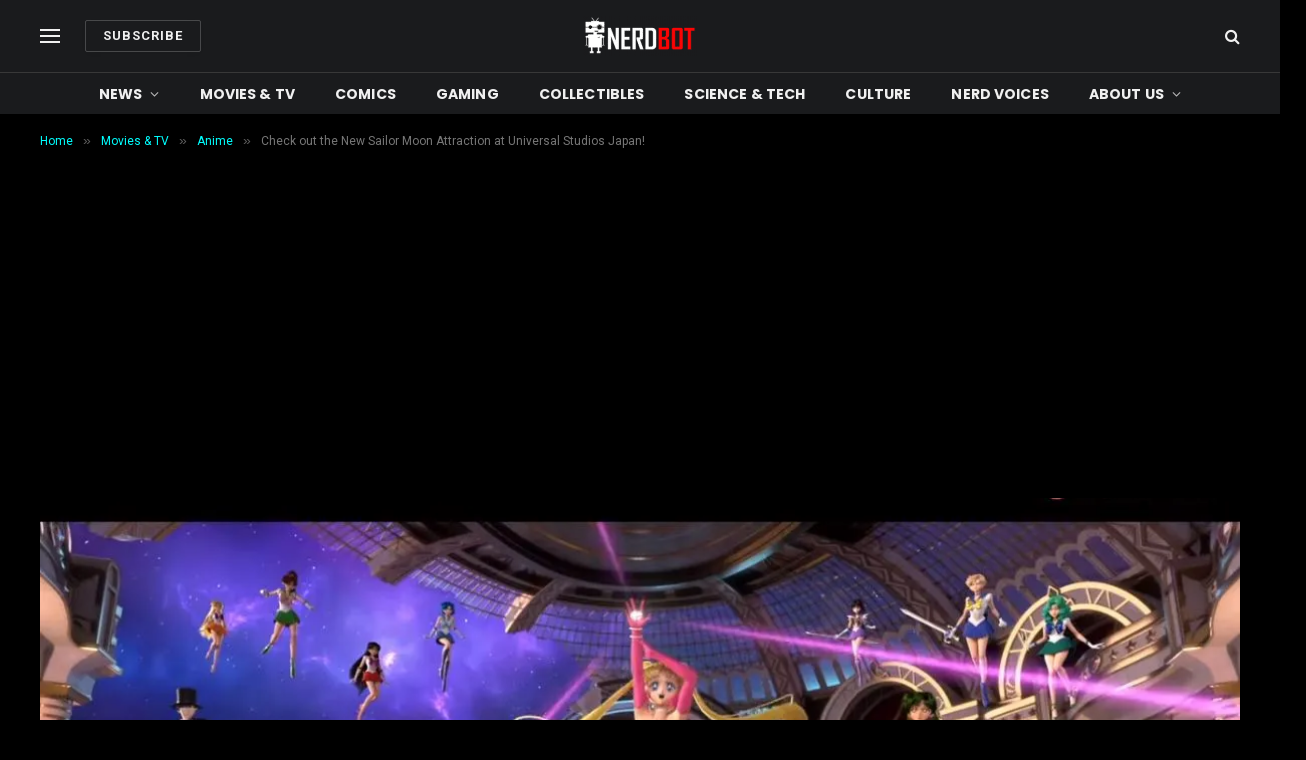

--- FILE ---
content_type: text/html; charset=UTF-8
request_url: https://nerdbot.com/2019/06/02/new-sailor-moon-universal-studios-japan-attraction-looks-amazing/
body_size: 54820
content:

<!DOCTYPE html>
<html lang="en-US" class="s-dark site-s-dark">

<head>

	<meta name="icopify-verification" content="sollabecanaerb15982914d9b94766d10831266749b9d4">
	<meta charset="UTF-8" /><script type="text/javascript">(window.NREUM||(NREUM={})).init={privacy:{cookies_enabled:false},ajax:{deny_list:["bam.nr-data.net"]},feature_flags:["soft_nav"]};(window.NREUM||(NREUM={})).loader_config={xpid:"UA4AVFRXGwAEVVZUAAcAXw==",licenseKey:"83aa4f0238",applicationID:"341767679",browserID:"348633310"};;/*! For license information please see nr-loader-full-1.308.0.min.js.LICENSE.txt */
(()=>{var e,t,r={384:(e,t,r)=>{"use strict";r.d(t,{NT:()=>a,US:()=>u,Zm:()=>o,bQ:()=>d,dV:()=>c,pV:()=>l});var n=r(6154),i=r(1863),s=r(1910);const a={beacon:"bam.nr-data.net",errorBeacon:"bam.nr-data.net"};function o(){return n.gm.NREUM||(n.gm.NREUM={}),void 0===n.gm.newrelic&&(n.gm.newrelic=n.gm.NREUM),n.gm.NREUM}function c(){let e=o();return e.o||(e.o={ST:n.gm.setTimeout,SI:n.gm.setImmediate||n.gm.setInterval,CT:n.gm.clearTimeout,XHR:n.gm.XMLHttpRequest,REQ:n.gm.Request,EV:n.gm.Event,PR:n.gm.Promise,MO:n.gm.MutationObserver,FETCH:n.gm.fetch,WS:n.gm.WebSocket},(0,s.i)(...Object.values(e.o))),e}function d(e,t){let r=o();r.initializedAgents??={},t.initializedAt={ms:(0,i.t)(),date:new Date},r.initializedAgents[e]=t}function u(e,t){o()[e]=t}function l(){return function(){let e=o();const t=e.info||{};e.info={beacon:a.beacon,errorBeacon:a.errorBeacon,...t}}(),function(){let e=o();const t=e.init||{};e.init={...t}}(),c(),function(){let e=o();const t=e.loader_config||{};e.loader_config={...t}}(),o()}},782:(e,t,r)=>{"use strict";r.d(t,{T:()=>n});const n=r(860).K7.pageViewTiming},860:(e,t,r)=>{"use strict";r.d(t,{$J:()=>u,K7:()=>c,P3:()=>d,XX:()=>i,Yy:()=>o,df:()=>s,qY:()=>n,v4:()=>a});const n="events",i="jserrors",s="browser/blobs",a="rum",o="browser/logs",c={ajax:"ajax",genericEvents:"generic_events",jserrors:i,logging:"logging",metrics:"metrics",pageAction:"page_action",pageViewEvent:"page_view_event",pageViewTiming:"page_view_timing",sessionReplay:"session_replay",sessionTrace:"session_trace",softNav:"soft_navigations",spa:"spa"},d={[c.pageViewEvent]:1,[c.pageViewTiming]:2,[c.metrics]:3,[c.jserrors]:4,[c.spa]:5,[c.ajax]:6,[c.sessionTrace]:7,[c.softNav]:8,[c.sessionReplay]:9,[c.logging]:10,[c.genericEvents]:11},u={[c.pageViewEvent]:a,[c.pageViewTiming]:n,[c.ajax]:n,[c.spa]:n,[c.softNav]:n,[c.metrics]:i,[c.jserrors]:i,[c.sessionTrace]:s,[c.sessionReplay]:s,[c.logging]:o,[c.genericEvents]:"ins"}},944:(e,t,r)=>{"use strict";r.d(t,{R:()=>i});var n=r(3241);function i(e,t){"function"==typeof console.debug&&(console.debug("New Relic Warning: https://github.com/newrelic/newrelic-browser-agent/blob/main/docs/warning-codes.md#".concat(e),t),(0,n.W)({agentIdentifier:null,drained:null,type:"data",name:"warn",feature:"warn",data:{code:e,secondary:t}}))}},993:(e,t,r)=>{"use strict";r.d(t,{A$:()=>s,ET:()=>a,TZ:()=>o,p_:()=>i});var n=r(860);const i={ERROR:"ERROR",WARN:"WARN",INFO:"INFO",DEBUG:"DEBUG",TRACE:"TRACE"},s={OFF:0,ERROR:1,WARN:2,INFO:3,DEBUG:4,TRACE:5},a="log",o=n.K7.logging},1541:(e,t,r)=>{"use strict";r.d(t,{U:()=>i,f:()=>n});const n={MFE:"MFE",BA:"BA"};function i(e,t){if(2!==t?.harvestEndpointVersion)return{};const r=t.agentRef.runtime.appMetadata.agents[0].entityGuid;return e?{"source.id":e.id,"source.name":e.name,"source.type":e.type,"parent.id":e.parent?.id||r,"parent.type":e.parent?.type||n.BA}:{"entity.guid":r,appId:t.agentRef.info.applicationID}}},1687:(e,t,r)=>{"use strict";r.d(t,{Ak:()=>d,Ze:()=>h,x3:()=>u});var n=r(3241),i=r(7836),s=r(3606),a=r(860),o=r(2646);const c={};function d(e,t){const r={staged:!1,priority:a.P3[t]||0};l(e),c[e].get(t)||c[e].set(t,r)}function u(e,t){e&&c[e]&&(c[e].get(t)&&c[e].delete(t),p(e,t,!1),c[e].size&&f(e))}function l(e){if(!e)throw new Error("agentIdentifier required");c[e]||(c[e]=new Map)}function h(e="",t="feature",r=!1){if(l(e),!e||!c[e].get(t)||r)return p(e,t);c[e].get(t).staged=!0,f(e)}function f(e){const t=Array.from(c[e]);t.every(([e,t])=>t.staged)&&(t.sort((e,t)=>e[1].priority-t[1].priority),t.forEach(([t])=>{c[e].delete(t),p(e,t)}))}function p(e,t,r=!0){const a=e?i.ee.get(e):i.ee,c=s.i.handlers;if(!a.aborted&&a.backlog&&c){if((0,n.W)({agentIdentifier:e,type:"lifecycle",name:"drain",feature:t}),r){const e=a.backlog[t],r=c[t];if(r){for(let t=0;e&&t<e.length;++t)g(e[t],r);Object.entries(r).forEach(([e,t])=>{Object.values(t||{}).forEach(t=>{t[0]?.on&&t[0]?.context()instanceof o.y&&t[0].on(e,t[1])})})}}a.isolatedBacklog||delete c[t],a.backlog[t]=null,a.emit("drain-"+t,[])}}function g(e,t){var r=e[1];Object.values(t[r]||{}).forEach(t=>{var r=e[0];if(t[0]===r){var n=t[1],i=e[3],s=e[2];n.apply(i,s)}})}},1738:(e,t,r)=>{"use strict";r.d(t,{U:()=>f,Y:()=>h});var n=r(3241),i=r(9908),s=r(1863),a=r(944),o=r(5701),c=r(3969),d=r(8362),u=r(860),l=r(4261);function h(e,t,r,s){const h=s||r;!h||h[e]&&h[e]!==d.d.prototype[e]||(h[e]=function(){(0,i.p)(c.xV,["API/"+e+"/called"],void 0,u.K7.metrics,r.ee),(0,n.W)({agentIdentifier:r.agentIdentifier,drained:!!o.B?.[r.agentIdentifier],type:"data",name:"api",feature:l.Pl+e,data:{}});try{return t.apply(this,arguments)}catch(e){(0,a.R)(23,e)}})}function f(e,t,r,n,a){const o=e.info;null===r?delete o.jsAttributes[t]:o.jsAttributes[t]=r,(a||null===r)&&(0,i.p)(l.Pl+n,[(0,s.t)(),t,r],void 0,"session",e.ee)}},1741:(e,t,r)=>{"use strict";r.d(t,{W:()=>s});var n=r(944),i=r(4261);class s{#e(e,...t){if(this[e]!==s.prototype[e])return this[e](...t);(0,n.R)(35,e)}addPageAction(e,t){return this.#e(i.hG,e,t)}register(e){return this.#e(i.eY,e)}recordCustomEvent(e,t){return this.#e(i.fF,e,t)}setPageViewName(e,t){return this.#e(i.Fw,e,t)}setCustomAttribute(e,t,r){return this.#e(i.cD,e,t,r)}noticeError(e,t){return this.#e(i.o5,e,t)}setUserId(e,t=!1){return this.#e(i.Dl,e,t)}setApplicationVersion(e){return this.#e(i.nb,e)}setErrorHandler(e){return this.#e(i.bt,e)}addRelease(e,t){return this.#e(i.k6,e,t)}log(e,t){return this.#e(i.$9,e,t)}start(){return this.#e(i.d3)}finished(e){return this.#e(i.BL,e)}recordReplay(){return this.#e(i.CH)}pauseReplay(){return this.#e(i.Tb)}addToTrace(e){return this.#e(i.U2,e)}setCurrentRouteName(e){return this.#e(i.PA,e)}interaction(e){return this.#e(i.dT,e)}wrapLogger(e,t,r){return this.#e(i.Wb,e,t,r)}measure(e,t){return this.#e(i.V1,e,t)}consent(e){return this.#e(i.Pv,e)}}},1863:(e,t,r)=>{"use strict";function n(){return Math.floor(performance.now())}r.d(t,{t:()=>n})},1910:(e,t,r)=>{"use strict";r.d(t,{i:()=>s});var n=r(944);const i=new Map;function s(...e){return e.every(e=>{if(i.has(e))return i.get(e);const t="function"==typeof e?e.toString():"",r=t.includes("[native code]"),s=t.includes("nrWrapper");return r||s||(0,n.R)(64,e?.name||t),i.set(e,r),r})}},2555:(e,t,r)=>{"use strict";r.d(t,{D:()=>o,f:()=>a});var n=r(384),i=r(8122);const s={beacon:n.NT.beacon,errorBeacon:n.NT.errorBeacon,licenseKey:void 0,applicationID:void 0,sa:void 0,queueTime:void 0,applicationTime:void 0,ttGuid:void 0,user:void 0,account:void 0,product:void 0,extra:void 0,jsAttributes:{},userAttributes:void 0,atts:void 0,transactionName:void 0,tNamePlain:void 0};function a(e){try{return!!e.licenseKey&&!!e.errorBeacon&&!!e.applicationID}catch(e){return!1}}const o=e=>(0,i.a)(e,s)},2614:(e,t,r)=>{"use strict";r.d(t,{BB:()=>a,H3:()=>n,g:()=>d,iL:()=>c,tS:()=>o,uh:()=>i,wk:()=>s});const n="NRBA",i="SESSION",s=144e5,a=18e5,o={STARTED:"session-started",PAUSE:"session-pause",RESET:"session-reset",RESUME:"session-resume",UPDATE:"session-update"},c={SAME_TAB:"same-tab",CROSS_TAB:"cross-tab"},d={OFF:0,FULL:1,ERROR:2}},2646:(e,t,r)=>{"use strict";r.d(t,{y:()=>n});class n{constructor(e){this.contextId=e}}},2843:(e,t,r)=>{"use strict";r.d(t,{G:()=>s,u:()=>i});var n=r(3878);function i(e,t=!1,r,i){(0,n.DD)("visibilitychange",function(){if(t)return void("hidden"===document.visibilityState&&e());e(document.visibilityState)},r,i)}function s(e,t,r){(0,n.sp)("pagehide",e,t,r)}},3241:(e,t,r)=>{"use strict";r.d(t,{W:()=>s});var n=r(6154);const i="newrelic";function s(e={}){try{n.gm.dispatchEvent(new CustomEvent(i,{detail:e}))}catch(e){}}},3304:(e,t,r)=>{"use strict";r.d(t,{A:()=>s});var n=r(7836);const i=()=>{const e=new WeakSet;return(t,r)=>{if("object"==typeof r&&null!==r){if(e.has(r))return;e.add(r)}return r}};function s(e){try{return JSON.stringify(e,i())??""}catch(e){try{n.ee.emit("internal-error",[e])}catch(e){}return""}}},3333:(e,t,r)=>{"use strict";r.d(t,{$v:()=>u,TZ:()=>n,Xh:()=>c,Zp:()=>i,kd:()=>d,mq:()=>o,nf:()=>a,qN:()=>s});const n=r(860).K7.genericEvents,i=["auxclick","click","copy","keydown","paste","scrollend"],s=["focus","blur"],a=4,o=1e3,c=2e3,d=["PageAction","UserAction","BrowserPerformance"],u={RESOURCES:"experimental.resources",REGISTER:"register"}},3434:(e,t,r)=>{"use strict";r.d(t,{Jt:()=>s,YM:()=>d});var n=r(7836),i=r(5607);const s="nr@original:".concat(i.W),a=50;var o=Object.prototype.hasOwnProperty,c=!1;function d(e,t){return e||(e=n.ee),r.inPlace=function(e,t,n,i,s){n||(n="");const a="-"===n.charAt(0);for(let o=0;o<t.length;o++){const c=t[o],d=e[c];l(d)||(e[c]=r(d,a?c+n:n,i,c,s))}},r.flag=s,r;function r(t,r,n,c,d){return l(t)?t:(r||(r=""),nrWrapper[s]=t,function(e,t,r){if(Object.defineProperty&&Object.keys)try{return Object.keys(e).forEach(function(r){Object.defineProperty(t,r,{get:function(){return e[r]},set:function(t){return e[r]=t,t}})}),t}catch(e){u([e],r)}for(var n in e)o.call(e,n)&&(t[n]=e[n])}(t,nrWrapper,e),nrWrapper);function nrWrapper(){var s,o,l,h;let f;try{o=this,s=[...arguments],l="function"==typeof n?n(s,o):n||{}}catch(t){u([t,"",[s,o,c],l],e)}i(r+"start",[s,o,c],l,d);const p=performance.now();let g;try{return h=t.apply(o,s),g=performance.now(),h}catch(e){throw g=performance.now(),i(r+"err",[s,o,e],l,d),f=e,f}finally{const e=g-p,t={start:p,end:g,duration:e,isLongTask:e>=a,methodName:c,thrownError:f};t.isLongTask&&i("long-task",[t,o],l,d),i(r+"end",[s,o,h],l,d)}}}function i(r,n,i,s){if(!c||t){var a=c;c=!0;try{e.emit(r,n,i,t,s)}catch(t){u([t,r,n,i],e)}c=a}}}function u(e,t){t||(t=n.ee);try{t.emit("internal-error",e)}catch(e){}}function l(e){return!(e&&"function"==typeof e&&e.apply&&!e[s])}},3606:(e,t,r)=>{"use strict";r.d(t,{i:()=>s});var n=r(9908);s.on=a;var i=s.handlers={};function s(e,t,r,s){a(s||n.d,i,e,t,r)}function a(e,t,r,i,s){s||(s="feature"),e||(e=n.d);var a=t[s]=t[s]||{};(a[r]=a[r]||[]).push([e,i])}},3738:(e,t,r)=>{"use strict";r.d(t,{He:()=>i,Kp:()=>o,Lc:()=>d,Rz:()=>u,TZ:()=>n,bD:()=>s,d3:()=>a,jx:()=>l,sl:()=>h,uP:()=>c});const n=r(860).K7.sessionTrace,i="bstResource",s="resource",a="-start",o="-end",c="fn"+a,d="fn"+o,u="pushState",l=1e3,h=3e4},3785:(e,t,r)=>{"use strict";r.d(t,{R:()=>c,b:()=>d});var n=r(9908),i=r(1863),s=r(860),a=r(3969),o=r(993);function c(e,t,r={},c=o.p_.INFO,d=!0,u,l=(0,i.t)()){(0,n.p)(a.xV,["API/logging/".concat(c.toLowerCase(),"/called")],void 0,s.K7.metrics,e),(0,n.p)(o.ET,[l,t,r,c,d,u],void 0,s.K7.logging,e)}function d(e){return"string"==typeof e&&Object.values(o.p_).some(t=>t===e.toUpperCase().trim())}},3878:(e,t,r)=>{"use strict";function n(e,t){return{capture:e,passive:!1,signal:t}}function i(e,t,r=!1,i){window.addEventListener(e,t,n(r,i))}function s(e,t,r=!1,i){document.addEventListener(e,t,n(r,i))}r.d(t,{DD:()=>s,jT:()=>n,sp:()=>i})},3969:(e,t,r)=>{"use strict";r.d(t,{TZ:()=>n,XG:()=>o,rs:()=>i,xV:()=>a,z_:()=>s});const n=r(860).K7.metrics,i="sm",s="cm",a="storeSupportabilityMetrics",o="storeEventMetrics"},4234:(e,t,r)=>{"use strict";r.d(t,{W:()=>s});var n=r(7836),i=r(1687);class s{constructor(e,t){this.agentIdentifier=e,this.ee=n.ee.get(e),this.featureName=t,this.blocked=!1}deregisterDrain(){(0,i.x3)(this.agentIdentifier,this.featureName)}}},4261:(e,t,r)=>{"use strict";r.d(t,{$9:()=>d,BL:()=>o,CH:()=>f,Dl:()=>w,Fw:()=>y,PA:()=>m,Pl:()=>n,Pv:()=>T,Tb:()=>l,U2:()=>s,V1:()=>E,Wb:()=>x,bt:()=>b,cD:()=>v,d3:()=>R,dT:()=>c,eY:()=>p,fF:()=>h,hG:()=>i,k6:()=>a,nb:()=>g,o5:()=>u});const n="api-",i="addPageAction",s="addToTrace",a="addRelease",o="finished",c="interaction",d="log",u="noticeError",l="pauseReplay",h="recordCustomEvent",f="recordReplay",p="register",g="setApplicationVersion",m="setCurrentRouteName",v="setCustomAttribute",b="setErrorHandler",y="setPageViewName",w="setUserId",R="start",x="wrapLogger",E="measure",T="consent"},5205:(e,t,r)=>{"use strict";r.d(t,{j:()=>S});var n=r(384),i=r(1741);var s=r(2555),a=r(3333);const o=e=>{if(!e||"string"!=typeof e)return!1;try{document.createDocumentFragment().querySelector(e)}catch{return!1}return!0};var c=r(2614),d=r(944),u=r(8122);const l="[data-nr-mask]",h=e=>(0,u.a)(e,(()=>{const e={feature_flags:[],experimental:{allow_registered_children:!1,resources:!1},mask_selector:"*",block_selector:"[data-nr-block]",mask_input_options:{color:!1,date:!1,"datetime-local":!1,email:!1,month:!1,number:!1,range:!1,search:!1,tel:!1,text:!1,time:!1,url:!1,week:!1,textarea:!1,select:!1,password:!0}};return{ajax:{deny_list:void 0,block_internal:!0,enabled:!0,autoStart:!0},api:{get allow_registered_children(){return e.feature_flags.includes(a.$v.REGISTER)||e.experimental.allow_registered_children},set allow_registered_children(t){e.experimental.allow_registered_children=t},duplicate_registered_data:!1},browser_consent_mode:{enabled:!1},distributed_tracing:{enabled:void 0,exclude_newrelic_header:void 0,cors_use_newrelic_header:void 0,cors_use_tracecontext_headers:void 0,allowed_origins:void 0},get feature_flags(){return e.feature_flags},set feature_flags(t){e.feature_flags=t},generic_events:{enabled:!0,autoStart:!0},harvest:{interval:30},jserrors:{enabled:!0,autoStart:!0},logging:{enabled:!0,autoStart:!0},metrics:{enabled:!0,autoStart:!0},obfuscate:void 0,page_action:{enabled:!0},page_view_event:{enabled:!0,autoStart:!0},page_view_timing:{enabled:!0,autoStart:!0},performance:{capture_marks:!1,capture_measures:!1,capture_detail:!0,resources:{get enabled(){return e.feature_flags.includes(a.$v.RESOURCES)||e.experimental.resources},set enabled(t){e.experimental.resources=t},asset_types:[],first_party_domains:[],ignore_newrelic:!0}},privacy:{cookies_enabled:!0},proxy:{assets:void 0,beacon:void 0},session:{expiresMs:c.wk,inactiveMs:c.BB},session_replay:{autoStart:!0,enabled:!1,preload:!1,sampling_rate:10,error_sampling_rate:100,collect_fonts:!1,inline_images:!1,fix_stylesheets:!0,mask_all_inputs:!0,get mask_text_selector(){return e.mask_selector},set mask_text_selector(t){o(t)?e.mask_selector="".concat(t,",").concat(l):""===t||null===t?e.mask_selector=l:(0,d.R)(5,t)},get block_class(){return"nr-block"},get ignore_class(){return"nr-ignore"},get mask_text_class(){return"nr-mask"},get block_selector(){return e.block_selector},set block_selector(t){o(t)?e.block_selector+=",".concat(t):""!==t&&(0,d.R)(6,t)},get mask_input_options(){return e.mask_input_options},set mask_input_options(t){t&&"object"==typeof t?e.mask_input_options={...t,password:!0}:(0,d.R)(7,t)}},session_trace:{enabled:!0,autoStart:!0},soft_navigations:{enabled:!0,autoStart:!0},spa:{enabled:!0,autoStart:!0},ssl:void 0,user_actions:{enabled:!0,elementAttributes:["id","className","tagName","type"]}}})());var f=r(6154),p=r(9324);let g=0;const m={buildEnv:p.F3,distMethod:p.Xs,version:p.xv,originTime:f.WN},v={consented:!1},b={appMetadata:{},get consented(){return this.session?.state?.consent||v.consented},set consented(e){v.consented=e},customTransaction:void 0,denyList:void 0,disabled:!1,harvester:void 0,isolatedBacklog:!1,isRecording:!1,loaderType:void 0,maxBytes:3e4,obfuscator:void 0,onerror:void 0,ptid:void 0,releaseIds:{},session:void 0,timeKeeper:void 0,registeredEntities:[],jsAttributesMetadata:{bytes:0},get harvestCount(){return++g}},y=e=>{const t=(0,u.a)(e,b),r=Object.keys(m).reduce((e,t)=>(e[t]={value:m[t],writable:!1,configurable:!0,enumerable:!0},e),{});return Object.defineProperties(t,r)};var w=r(5701);const R=e=>{const t=e.startsWith("http");e+="/",r.p=t?e:"https://"+e};var x=r(7836),E=r(3241);const T={accountID:void 0,trustKey:void 0,agentID:void 0,licenseKey:void 0,applicationID:void 0,xpid:void 0},A=e=>(0,u.a)(e,T),_=new Set;function S(e,t={},r,a){let{init:o,info:c,loader_config:d,runtime:u={},exposed:l=!0}=t;if(!c){const e=(0,n.pV)();o=e.init,c=e.info,d=e.loader_config}e.init=h(o||{}),e.loader_config=A(d||{}),c.jsAttributes??={},f.bv&&(c.jsAttributes.isWorker=!0),e.info=(0,s.D)(c);const p=e.init,g=[c.beacon,c.errorBeacon];_.has(e.agentIdentifier)||(p.proxy.assets&&(R(p.proxy.assets),g.push(p.proxy.assets)),p.proxy.beacon&&g.push(p.proxy.beacon),e.beacons=[...g],function(e){const t=(0,n.pV)();Object.getOwnPropertyNames(i.W.prototype).forEach(r=>{const n=i.W.prototype[r];if("function"!=typeof n||"constructor"===n)return;let s=t[r];e[r]&&!1!==e.exposed&&"micro-agent"!==e.runtime?.loaderType&&(t[r]=(...t)=>{const n=e[r](...t);return s?s(...t):n})})}(e),(0,n.US)("activatedFeatures",w.B)),u.denyList=[...p.ajax.deny_list||[],...p.ajax.block_internal?g:[]],u.ptid=e.agentIdentifier,u.loaderType=r,e.runtime=y(u),_.has(e.agentIdentifier)||(e.ee=x.ee.get(e.agentIdentifier),e.exposed=l,(0,E.W)({agentIdentifier:e.agentIdentifier,drained:!!w.B?.[e.agentIdentifier],type:"lifecycle",name:"initialize",feature:void 0,data:e.config})),_.add(e.agentIdentifier)}},5270:(e,t,r)=>{"use strict";r.d(t,{Aw:()=>a,SR:()=>s,rF:()=>o});var n=r(384),i=r(7767);function s(e){return!!(0,n.dV)().o.MO&&(0,i.V)(e)&&!0===e?.session_trace.enabled}function a(e){return!0===e?.session_replay.preload&&s(e)}function o(e,t){try{if("string"==typeof t?.type){if("password"===t.type.toLowerCase())return"*".repeat(e?.length||0);if(void 0!==t?.dataset?.nrUnmask||t?.classList?.contains("nr-unmask"))return e}}catch(e){}return"string"==typeof e?e.replace(/[\S]/g,"*"):"*".repeat(e?.length||0)}},5289:(e,t,r)=>{"use strict";r.d(t,{GG:()=>a,Qr:()=>c,sB:()=>o});var n=r(3878),i=r(6389);function s(){return"undefined"==typeof document||"complete"===document.readyState}function a(e,t){if(s())return e();const r=(0,i.J)(e),a=setInterval(()=>{s()&&(clearInterval(a),r())},500);(0,n.sp)("load",r,t)}function o(e){if(s())return e();(0,n.DD)("DOMContentLoaded",e)}function c(e){if(s())return e();(0,n.sp)("popstate",e)}},5607:(e,t,r)=>{"use strict";r.d(t,{W:()=>n});const n=(0,r(9566).bz)()},5701:(e,t,r)=>{"use strict";r.d(t,{B:()=>s,t:()=>a});var n=r(3241);const i=new Set,s={};function a(e,t){const r=t.agentIdentifier;s[r]??={},e&&"object"==typeof e&&(i.has(r)||(t.ee.emit("rumresp",[e]),s[r]=e,i.add(r),(0,n.W)({agentIdentifier:r,loaded:!0,drained:!0,type:"lifecycle",name:"load",feature:void 0,data:e})))}},6154:(e,t,r)=>{"use strict";r.d(t,{OF:()=>d,RI:()=>i,WN:()=>h,bv:()=>s,eN:()=>f,gm:()=>a,lR:()=>l,m:()=>c,mw:()=>o,sb:()=>u});var n=r(1863);const i="undefined"!=typeof window&&!!window.document,s="undefined"!=typeof WorkerGlobalScope&&("undefined"!=typeof self&&self instanceof WorkerGlobalScope&&self.navigator instanceof WorkerNavigator||"undefined"!=typeof globalThis&&globalThis instanceof WorkerGlobalScope&&globalThis.navigator instanceof WorkerNavigator),a=i?window:"undefined"!=typeof WorkerGlobalScope&&("undefined"!=typeof self&&self instanceof WorkerGlobalScope&&self||"undefined"!=typeof globalThis&&globalThis instanceof WorkerGlobalScope&&globalThis),o=Boolean("hidden"===a?.document?.visibilityState),c=""+a?.location,d=/iPad|iPhone|iPod/.test(a.navigator?.userAgent),u=d&&"undefined"==typeof SharedWorker,l=(()=>{const e=a.navigator?.userAgent?.match(/Firefox[/\s](\d+\.\d+)/);return Array.isArray(e)&&e.length>=2?+e[1]:0})(),h=Date.now()-(0,n.t)(),f=()=>"undefined"!=typeof PerformanceNavigationTiming&&a?.performance?.getEntriesByType("navigation")?.[0]?.responseStart},6344:(e,t,r)=>{"use strict";r.d(t,{BB:()=>u,Qb:()=>l,TZ:()=>i,Ug:()=>a,Vh:()=>s,_s:()=>o,bc:()=>d,yP:()=>c});var n=r(2614);const i=r(860).K7.sessionReplay,s="errorDuringReplay",a=.12,o={DomContentLoaded:0,Load:1,FullSnapshot:2,IncrementalSnapshot:3,Meta:4,Custom:5},c={[n.g.ERROR]:15e3,[n.g.FULL]:3e5,[n.g.OFF]:0},d={RESET:{message:"Session was reset",sm:"Reset"},IMPORT:{message:"Recorder failed to import",sm:"Import"},TOO_MANY:{message:"429: Too Many Requests",sm:"Too-Many"},TOO_BIG:{message:"Payload was too large",sm:"Too-Big"},CROSS_TAB:{message:"Session Entity was set to OFF on another tab",sm:"Cross-Tab"},ENTITLEMENTS:{message:"Session Replay is not allowed and will not be started",sm:"Entitlement"}},u=5e3,l={API:"api",RESUME:"resume",SWITCH_TO_FULL:"switchToFull",INITIALIZE:"initialize",PRELOAD:"preload"}},6389:(e,t,r)=>{"use strict";function n(e,t=500,r={}){const n=r?.leading||!1;let i;return(...r)=>{n&&void 0===i&&(e.apply(this,r),i=setTimeout(()=>{i=clearTimeout(i)},t)),n||(clearTimeout(i),i=setTimeout(()=>{e.apply(this,r)},t))}}function i(e){let t=!1;return(...r)=>{t||(t=!0,e.apply(this,r))}}r.d(t,{J:()=>i,s:()=>n})},6630:(e,t,r)=>{"use strict";r.d(t,{T:()=>n});const n=r(860).K7.pageViewEvent},6774:(e,t,r)=>{"use strict";r.d(t,{T:()=>n});const n=r(860).K7.jserrors},7295:(e,t,r)=>{"use strict";r.d(t,{Xv:()=>a,gX:()=>i,iW:()=>s});var n=[];function i(e){if(!e||s(e))return!1;if(0===n.length)return!0;if("*"===n[0].hostname)return!1;for(var t=0;t<n.length;t++){var r=n[t];if(r.hostname.test(e.hostname)&&r.pathname.test(e.pathname))return!1}return!0}function s(e){return void 0===e.hostname}function a(e){if(n=[],e&&e.length)for(var t=0;t<e.length;t++){let r=e[t];if(!r)continue;if("*"===r)return void(n=[{hostname:"*"}]);0===r.indexOf("http://")?r=r.substring(7):0===r.indexOf("https://")&&(r=r.substring(8));const i=r.indexOf("/");let s,a;i>0?(s=r.substring(0,i),a=r.substring(i)):(s=r,a="*");let[c]=s.split(":");n.push({hostname:o(c),pathname:o(a,!0)})}}function o(e,t=!1){const r=e.replace(/[.+?^${}()|[\]\\]/g,e=>"\\"+e).replace(/\*/g,".*?");return new RegExp((t?"^":"")+r+"$")}},7485:(e,t,r)=>{"use strict";r.d(t,{D:()=>i});var n=r(6154);function i(e){if(0===(e||"").indexOf("data:"))return{protocol:"data"};try{const t=new URL(e,location.href),r={port:t.port,hostname:t.hostname,pathname:t.pathname,search:t.search,protocol:t.protocol.slice(0,t.protocol.indexOf(":")),sameOrigin:t.protocol===n.gm?.location?.protocol&&t.host===n.gm?.location?.host};return r.port&&""!==r.port||("http:"===t.protocol&&(r.port="80"),"https:"===t.protocol&&(r.port="443")),r.pathname&&""!==r.pathname?r.pathname.startsWith("/")||(r.pathname="/".concat(r.pathname)):r.pathname="/",r}catch(e){return{}}}},7699:(e,t,r)=>{"use strict";r.d(t,{It:()=>s,KC:()=>o,No:()=>i,qh:()=>a});var n=r(860);const i=16e3,s=1e6,a="SESSION_ERROR",o={[n.K7.logging]:!0,[n.K7.genericEvents]:!1,[n.K7.jserrors]:!1,[n.K7.ajax]:!1}},7767:(e,t,r)=>{"use strict";r.d(t,{V:()=>i});var n=r(6154);const i=e=>n.RI&&!0===e?.privacy.cookies_enabled},7836:(e,t,r)=>{"use strict";r.d(t,{P:()=>o,ee:()=>c});var n=r(384),i=r(8990),s=r(2646),a=r(5607);const o="nr@context:".concat(a.W),c=function e(t,r){var n={},a={},u={},l=!1;try{l=16===r.length&&d.initializedAgents?.[r]?.runtime.isolatedBacklog}catch(e){}var h={on:p,addEventListener:p,removeEventListener:function(e,t){var r=n[e];if(!r)return;for(var i=0;i<r.length;i++)r[i]===t&&r.splice(i,1)},emit:function(e,r,n,i,s){!1!==s&&(s=!0);if(c.aborted&&!i)return;t&&s&&t.emit(e,r,n);var o=f(n);g(e).forEach(e=>{e.apply(o,r)});var d=v()[a[e]];d&&d.push([h,e,r,o]);return o},get:m,listeners:g,context:f,buffer:function(e,t){const r=v();if(t=t||"feature",h.aborted)return;Object.entries(e||{}).forEach(([e,n])=>{a[n]=t,t in r||(r[t]=[])})},abort:function(){h._aborted=!0,Object.keys(h.backlog).forEach(e=>{delete h.backlog[e]})},isBuffering:function(e){return!!v()[a[e]]},debugId:r,backlog:l?{}:t&&"object"==typeof t.backlog?t.backlog:{},isolatedBacklog:l};return Object.defineProperty(h,"aborted",{get:()=>{let e=h._aborted||!1;return e||(t&&(e=t.aborted),e)}}),h;function f(e){return e&&e instanceof s.y?e:e?(0,i.I)(e,o,()=>new s.y(o)):new s.y(o)}function p(e,t){n[e]=g(e).concat(t)}function g(e){return n[e]||[]}function m(t){return u[t]=u[t]||e(h,t)}function v(){return h.backlog}}(void 0,"globalEE"),d=(0,n.Zm)();d.ee||(d.ee=c)},8122:(e,t,r)=>{"use strict";r.d(t,{a:()=>i});var n=r(944);function i(e,t){try{if(!e||"object"!=typeof e)return(0,n.R)(3);if(!t||"object"!=typeof t)return(0,n.R)(4);const r=Object.create(Object.getPrototypeOf(t),Object.getOwnPropertyDescriptors(t)),s=0===Object.keys(r).length?e:r;for(let a in s)if(void 0!==e[a])try{if(null===e[a]){r[a]=null;continue}Array.isArray(e[a])&&Array.isArray(t[a])?r[a]=Array.from(new Set([...e[a],...t[a]])):"object"==typeof e[a]&&"object"==typeof t[a]?r[a]=i(e[a],t[a]):r[a]=e[a]}catch(e){r[a]||(0,n.R)(1,e)}return r}catch(e){(0,n.R)(2,e)}}},8139:(e,t,r)=>{"use strict";r.d(t,{u:()=>h});var n=r(7836),i=r(3434),s=r(8990),a=r(6154);const o={},c=a.gm.XMLHttpRequest,d="addEventListener",u="removeEventListener",l="nr@wrapped:".concat(n.P);function h(e){var t=function(e){return(e||n.ee).get("events")}(e);if(o[t.debugId]++)return t;o[t.debugId]=1;var r=(0,i.YM)(t,!0);function h(e){r.inPlace(e,[d,u],"-",p)}function p(e,t){return e[1]}return"getPrototypeOf"in Object&&(a.RI&&f(document,h),c&&f(c.prototype,h),f(a.gm,h)),t.on(d+"-start",function(e,t){var n=e[1];if(null!==n&&("function"==typeof n||"object"==typeof n)&&"newrelic"!==e[0]){var i=(0,s.I)(n,l,function(){var e={object:function(){if("function"!=typeof n.handleEvent)return;return n.handleEvent.apply(n,arguments)},function:n}[typeof n];return e?r(e,"fn-",null,e.name||"anonymous"):n});this.wrapped=e[1]=i}}),t.on(u+"-start",function(e){e[1]=this.wrapped||e[1]}),t}function f(e,t,...r){let n=e;for(;"object"==typeof n&&!Object.prototype.hasOwnProperty.call(n,d);)n=Object.getPrototypeOf(n);n&&t(n,...r)}},8362:(e,t,r)=>{"use strict";r.d(t,{d:()=>s});var n=r(9566),i=r(1741);class s extends i.W{agentIdentifier=(0,n.LA)(16)}},8374:(e,t,r)=>{r.nc=(()=>{try{return document?.currentScript?.nonce}catch(e){}return""})()},8990:(e,t,r)=>{"use strict";r.d(t,{I:()=>i});var n=Object.prototype.hasOwnProperty;function i(e,t,r){if(n.call(e,t))return e[t];var i=r();if(Object.defineProperty&&Object.keys)try{return Object.defineProperty(e,t,{value:i,writable:!0,enumerable:!1}),i}catch(e){}return e[t]=i,i}},9119:(e,t,r)=>{"use strict";r.d(t,{L:()=>s});var n=/([^?#]*)[^#]*(#[^?]*|$).*/,i=/([^?#]*)().*/;function s(e,t){return e?e.replace(t?n:i,"$1$2"):e}},9300:(e,t,r)=>{"use strict";r.d(t,{T:()=>n});const n=r(860).K7.ajax},9324:(e,t,r)=>{"use strict";r.d(t,{AJ:()=>a,F3:()=>i,Xs:()=>s,Yq:()=>o,xv:()=>n});const n="1.308.0",i="PROD",s="CDN",a="@newrelic/rrweb",o="1.0.1"},9566:(e,t,r)=>{"use strict";r.d(t,{LA:()=>o,ZF:()=>c,bz:()=>a,el:()=>d});var n=r(6154);const i="xxxxxxxx-xxxx-4xxx-yxxx-xxxxxxxxxxxx";function s(e,t){return e?15&e[t]:16*Math.random()|0}function a(){const e=n.gm?.crypto||n.gm?.msCrypto;let t,r=0;return e&&e.getRandomValues&&(t=e.getRandomValues(new Uint8Array(30))),i.split("").map(e=>"x"===e?s(t,r++).toString(16):"y"===e?(3&s()|8).toString(16):e).join("")}function o(e){const t=n.gm?.crypto||n.gm?.msCrypto;let r,i=0;t&&t.getRandomValues&&(r=t.getRandomValues(new Uint8Array(e)));const a=[];for(var o=0;o<e;o++)a.push(s(r,i++).toString(16));return a.join("")}function c(){return o(16)}function d(){return o(32)}},9908:(e,t,r)=>{"use strict";r.d(t,{d:()=>n,p:()=>i});var n=r(7836).ee.get("handle");function i(e,t,r,i,s){s?(s.buffer([e],i),s.emit(e,t,r)):(n.buffer([e],i),n.emit(e,t,r))}}},n={};function i(e){var t=n[e];if(void 0!==t)return t.exports;var s=n[e]={exports:{}};return r[e](s,s.exports,i),s.exports}i.m=r,i.d=(e,t)=>{for(var r in t)i.o(t,r)&&!i.o(e,r)&&Object.defineProperty(e,r,{enumerable:!0,get:t[r]})},i.f={},i.e=e=>Promise.all(Object.keys(i.f).reduce((t,r)=>(i.f[r](e,t),t),[])),i.u=e=>({95:"nr-full-compressor",222:"nr-full-recorder",891:"nr-full"}[e]+"-1.308.0.min.js"),i.o=(e,t)=>Object.prototype.hasOwnProperty.call(e,t),e={},t="NRBA-1.308.0.PROD:",i.l=(r,n,s,a)=>{if(e[r])e[r].push(n);else{var o,c;if(void 0!==s)for(var d=document.getElementsByTagName("script"),u=0;u<d.length;u++){var l=d[u];if(l.getAttribute("src")==r||l.getAttribute("data-webpack")==t+s){o=l;break}}if(!o){c=!0;var h={891:"sha512-fcveNDcpRQS9OweGhN4uJe88Qmg+EVyH6j/wngwL2Le0m7LYyz7q+JDx7KBxsdDF4TaPVsSmHg12T3pHwdLa7w==",222:"sha512-O8ZzdvgB4fRyt7k2Qrr4STpR+tCA2mcQEig6/dP3rRy9uEx1CTKQ6cQ7Src0361y7xS434ua+zIPo265ZpjlEg==",95:"sha512-jDWejat/6/UDex/9XjYoPPmpMPuEvBCSuCg/0tnihjbn5bh9mP3An0NzFV9T5Tc+3kKhaXaZA8UIKPAanD2+Gw=="};(o=document.createElement("script")).charset="utf-8",i.nc&&o.setAttribute("nonce",i.nc),o.setAttribute("data-webpack",t+s),o.src=r,0!==o.src.indexOf(window.location.origin+"/")&&(o.crossOrigin="anonymous"),h[a]&&(o.integrity=h[a])}e[r]=[n];var f=(t,n)=>{o.onerror=o.onload=null,clearTimeout(p);var i=e[r];if(delete e[r],o.parentNode&&o.parentNode.removeChild(o),i&&i.forEach(e=>e(n)),t)return t(n)},p=setTimeout(f.bind(null,void 0,{type:"timeout",target:o}),12e4);o.onerror=f.bind(null,o.onerror),o.onload=f.bind(null,o.onload),c&&document.head.appendChild(o)}},i.r=e=>{"undefined"!=typeof Symbol&&Symbol.toStringTag&&Object.defineProperty(e,Symbol.toStringTag,{value:"Module"}),Object.defineProperty(e,"__esModule",{value:!0})},i.p="https://js-agent.newrelic.com/",(()=>{var e={85:0,959:0};i.f.j=(t,r)=>{var n=i.o(e,t)?e[t]:void 0;if(0!==n)if(n)r.push(n[2]);else{var s=new Promise((r,i)=>n=e[t]=[r,i]);r.push(n[2]=s);var a=i.p+i.u(t),o=new Error;i.l(a,r=>{if(i.o(e,t)&&(0!==(n=e[t])&&(e[t]=void 0),n)){var s=r&&("load"===r.type?"missing":r.type),a=r&&r.target&&r.target.src;o.message="Loading chunk "+t+" failed: ("+s+": "+a+")",o.name="ChunkLoadError",o.type=s,o.request=a,n[1](o)}},"chunk-"+t,t)}};var t=(t,r)=>{var n,s,[a,o,c]=r,d=0;if(a.some(t=>0!==e[t])){for(n in o)i.o(o,n)&&(i.m[n]=o[n]);if(c)c(i)}for(t&&t(r);d<a.length;d++)s=a[d],i.o(e,s)&&e[s]&&e[s][0](),e[s]=0},r=self["webpackChunk:NRBA-1.308.0.PROD"]=self["webpackChunk:NRBA-1.308.0.PROD"]||[];r.forEach(t.bind(null,0)),r.push=t.bind(null,r.push.bind(r))})(),(()=>{"use strict";i(8374);var e=i(8362),t=i(860);const r=Object.values(t.K7);var n=i(5205);var s=i(9908),a=i(1863),o=i(4261),c=i(1738);var d=i(1687),u=i(4234),l=i(5289),h=i(6154),f=i(944),p=i(5270),g=i(7767),m=i(6389),v=i(7699);class b extends u.W{constructor(e,t){super(e.agentIdentifier,t),this.agentRef=e,this.abortHandler=void 0,this.featAggregate=void 0,this.loadedSuccessfully=void 0,this.onAggregateImported=new Promise(e=>{this.loadedSuccessfully=e}),this.deferred=Promise.resolve(),!1===e.init[this.featureName].autoStart?this.deferred=new Promise((t,r)=>{this.ee.on("manual-start-all",(0,m.J)(()=>{(0,d.Ak)(e.agentIdentifier,this.featureName),t()}))}):(0,d.Ak)(e.agentIdentifier,t)}importAggregator(e,t,r={}){if(this.featAggregate)return;const n=async()=>{let n;await this.deferred;try{if((0,g.V)(e.init)){const{setupAgentSession:t}=await i.e(891).then(i.bind(i,8766));n=t(e)}}catch(e){(0,f.R)(20,e),this.ee.emit("internal-error",[e]),(0,s.p)(v.qh,[e],void 0,this.featureName,this.ee)}try{if(!this.#t(this.featureName,n,e.init))return(0,d.Ze)(this.agentIdentifier,this.featureName),void this.loadedSuccessfully(!1);const{Aggregate:i}=await t();this.featAggregate=new i(e,r),e.runtime.harvester.initializedAggregates.push(this.featAggregate),this.loadedSuccessfully(!0)}catch(e){(0,f.R)(34,e),this.abortHandler?.(),(0,d.Ze)(this.agentIdentifier,this.featureName,!0),this.loadedSuccessfully(!1),this.ee&&this.ee.abort()}};h.RI?(0,l.GG)(()=>n(),!0):n()}#t(e,r,n){if(this.blocked)return!1;switch(e){case t.K7.sessionReplay:return(0,p.SR)(n)&&!!r;case t.K7.sessionTrace:return!!r;default:return!0}}}var y=i(6630),w=i(2614),R=i(3241);class x extends b{static featureName=y.T;constructor(e){var t;super(e,y.T),this.setupInspectionEvents(e.agentIdentifier),t=e,(0,c.Y)(o.Fw,function(e,r){"string"==typeof e&&("/"!==e.charAt(0)&&(e="/"+e),t.runtime.customTransaction=(r||"http://custom.transaction")+e,(0,s.p)(o.Pl+o.Fw,[(0,a.t)()],void 0,void 0,t.ee))},t),this.importAggregator(e,()=>i.e(891).then(i.bind(i,3718)))}setupInspectionEvents(e){const t=(t,r)=>{t&&(0,R.W)({agentIdentifier:e,timeStamp:t.timeStamp,loaded:"complete"===t.target.readyState,type:"window",name:r,data:t.target.location+""})};(0,l.sB)(e=>{t(e,"DOMContentLoaded")}),(0,l.GG)(e=>{t(e,"load")}),(0,l.Qr)(e=>{t(e,"navigate")}),this.ee.on(w.tS.UPDATE,(t,r)=>{(0,R.W)({agentIdentifier:e,type:"lifecycle",name:"session",data:r})})}}var E=i(384);class T extends e.d{constructor(e){var t;(super(),h.gm)?(this.features={},(0,E.bQ)(this.agentIdentifier,this),this.desiredFeatures=new Set(e.features||[]),this.desiredFeatures.add(x),(0,n.j)(this,e,e.loaderType||"agent"),t=this,(0,c.Y)(o.cD,function(e,r,n=!1){if("string"==typeof e){if(["string","number","boolean"].includes(typeof r)||null===r)return(0,c.U)(t,e,r,o.cD,n);(0,f.R)(40,typeof r)}else(0,f.R)(39,typeof e)},t),function(e){(0,c.Y)(o.Dl,function(t,r=!1){if("string"!=typeof t&&null!==t)return void(0,f.R)(41,typeof t);const n=e.info.jsAttributes["enduser.id"];r&&null!=n&&n!==t?(0,s.p)(o.Pl+"setUserIdAndResetSession",[t],void 0,"session",e.ee):(0,c.U)(e,"enduser.id",t,o.Dl,!0)},e)}(this),function(e){(0,c.Y)(o.nb,function(t){if("string"==typeof t||null===t)return(0,c.U)(e,"application.version",t,o.nb,!1);(0,f.R)(42,typeof t)},e)}(this),function(e){(0,c.Y)(o.d3,function(){e.ee.emit("manual-start-all")},e)}(this),function(e){(0,c.Y)(o.Pv,function(t=!0){if("boolean"==typeof t){if((0,s.p)(o.Pl+o.Pv,[t],void 0,"session",e.ee),e.runtime.consented=t,t){const t=e.features.page_view_event;t.onAggregateImported.then(e=>{const r=t.featAggregate;e&&!r.sentRum&&r.sendRum()})}}else(0,f.R)(65,typeof t)},e)}(this),this.run()):(0,f.R)(21)}get config(){return{info:this.info,init:this.init,loader_config:this.loader_config,runtime:this.runtime}}get api(){return this}run(){try{const e=function(e){const t={};return r.forEach(r=>{t[r]=!!e[r]?.enabled}),t}(this.init),n=[...this.desiredFeatures];n.sort((e,r)=>t.P3[e.featureName]-t.P3[r.featureName]),n.forEach(r=>{if(!e[r.featureName]&&r.featureName!==t.K7.pageViewEvent)return;if(r.featureName===t.K7.spa)return void(0,f.R)(67);const n=function(e){switch(e){case t.K7.ajax:return[t.K7.jserrors];case t.K7.sessionTrace:return[t.K7.ajax,t.K7.pageViewEvent];case t.K7.sessionReplay:return[t.K7.sessionTrace];case t.K7.pageViewTiming:return[t.K7.pageViewEvent];default:return[]}}(r.featureName).filter(e=>!(e in this.features));n.length>0&&(0,f.R)(36,{targetFeature:r.featureName,missingDependencies:n}),this.features[r.featureName]=new r(this)})}catch(e){(0,f.R)(22,e);for(const e in this.features)this.features[e].abortHandler?.();const t=(0,E.Zm)();delete t.initializedAgents[this.agentIdentifier]?.features,delete this.sharedAggregator;return t.ee.get(this.agentIdentifier).abort(),!1}}}var A=i(2843),_=i(782);class S extends b{static featureName=_.T;constructor(e){super(e,_.T),h.RI&&((0,A.u)(()=>(0,s.p)("docHidden",[(0,a.t)()],void 0,_.T,this.ee),!0),(0,A.G)(()=>(0,s.p)("winPagehide",[(0,a.t)()],void 0,_.T,this.ee)),this.importAggregator(e,()=>i.e(891).then(i.bind(i,9018))))}}var O=i(3969);class I extends b{static featureName=O.TZ;constructor(e){super(e,O.TZ),h.RI&&document.addEventListener("securitypolicyviolation",e=>{(0,s.p)(O.xV,["Generic/CSPViolation/Detected"],void 0,this.featureName,this.ee)}),this.importAggregator(e,()=>i.e(891).then(i.bind(i,6555)))}}var P=i(6774),k=i(3878),N=i(3304);class D{constructor(e,t,r,n,i){this.name="UncaughtError",this.message="string"==typeof e?e:(0,N.A)(e),this.sourceURL=t,this.line=r,this.column=n,this.__newrelic=i}}function j(e){return M(e)?e:new D(void 0!==e?.message?e.message:e,e?.filename||e?.sourceURL,e?.lineno||e?.line,e?.colno||e?.col,e?.__newrelic,e?.cause)}function C(e){const t="Unhandled Promise Rejection: ";if(!e?.reason)return;if(M(e.reason)){try{e.reason.message.startsWith(t)||(e.reason.message=t+e.reason.message)}catch(e){}return j(e.reason)}const r=j(e.reason);return(r.message||"").startsWith(t)||(r.message=t+r.message),r}function L(e){if(e.error instanceof SyntaxError&&!/:\d+$/.test(e.error.stack?.trim())){const t=new D(e.message,e.filename,e.lineno,e.colno,e.error.__newrelic,e.cause);return t.name=SyntaxError.name,t}return M(e.error)?e.error:j(e)}function M(e){return e instanceof Error&&!!e.stack}function B(e,r,n,i,o=(0,a.t)()){"string"==typeof e&&(e=new Error(e)),(0,s.p)("err",[e,o,!1,r,n.runtime.isRecording,void 0,i],void 0,t.K7.jserrors,n.ee),(0,s.p)("uaErr",[],void 0,t.K7.genericEvents,n.ee)}var H=i(1541),K=i(993),W=i(3785);function U(e,{customAttributes:t={},level:r=K.p_.INFO}={},n,i,s=(0,a.t)()){(0,W.R)(n.ee,e,t,r,!1,i,s)}function F(e,r,n,i,c=(0,a.t)()){(0,s.p)(o.Pl+o.hG,[c,e,r,i],void 0,t.K7.genericEvents,n.ee)}function V(e,r,n,i,c=(0,a.t)()){const{start:d,end:u,customAttributes:l}=r||{},h={customAttributes:l||{}};if("object"!=typeof h.customAttributes||"string"!=typeof e||0===e.length)return void(0,f.R)(57);const p=(e,t)=>null==e?t:"number"==typeof e?e:e instanceof PerformanceMark?e.startTime:Number.NaN;if(h.start=p(d,0),h.end=p(u,c),Number.isNaN(h.start)||Number.isNaN(h.end))(0,f.R)(57);else{if(h.duration=h.end-h.start,!(h.duration<0))return(0,s.p)(o.Pl+o.V1,[h,e,i],void 0,t.K7.genericEvents,n.ee),h;(0,f.R)(58)}}function z(e,r={},n,i,c=(0,a.t)()){(0,s.p)(o.Pl+o.fF,[c,e,r,i],void 0,t.K7.genericEvents,n.ee)}function G(e){(0,c.Y)(o.eY,function(t){return Y(e,t)},e)}function Y(e,r,n){(0,f.R)(54,"newrelic.register"),r||={},r.type=H.f.MFE,r.licenseKey||=e.info.licenseKey,r.blocked=!1,r.parent=n||{},Array.isArray(r.tags)||(r.tags=[]);const i={};r.tags.forEach(e=>{"name"!==e&&"id"!==e&&(i["source.".concat(e)]=!0)}),r.isolated??=!0;let o=()=>{};const c=e.runtime.registeredEntities;if(!r.isolated){const e=c.find(({metadata:{target:{id:e}}})=>e===r.id&&!r.isolated);if(e)return e}const d=e=>{r.blocked=!0,o=e};function u(e){return"string"==typeof e&&!!e.trim()&&e.trim().length<501||"number"==typeof e}e.init.api.allow_registered_children||d((0,m.J)(()=>(0,f.R)(55))),u(r.id)&&u(r.name)||d((0,m.J)(()=>(0,f.R)(48,r)));const l={addPageAction:(t,n={})=>g(F,[t,{...i,...n},e],r),deregister:()=>{d((0,m.J)(()=>(0,f.R)(68)))},log:(t,n={})=>g(U,[t,{...n,customAttributes:{...i,...n.customAttributes||{}}},e],r),measure:(t,n={})=>g(V,[t,{...n,customAttributes:{...i,...n.customAttributes||{}}},e],r),noticeError:(t,n={})=>g(B,[t,{...i,...n},e],r),register:(t={})=>g(Y,[e,t],l.metadata.target),recordCustomEvent:(t,n={})=>g(z,[t,{...i,...n},e],r),setApplicationVersion:e=>p("application.version",e),setCustomAttribute:(e,t)=>p(e,t),setUserId:e=>p("enduser.id",e),metadata:{customAttributes:i,target:r}},h=()=>(r.blocked&&o(),r.blocked);h()||c.push(l);const p=(e,t)=>{h()||(i[e]=t)},g=(r,n,i)=>{if(h())return;const o=(0,a.t)();(0,s.p)(O.xV,["API/register/".concat(r.name,"/called")],void 0,t.K7.metrics,e.ee);try{if(e.init.api.duplicate_registered_data&&"register"!==r.name){let e=n;if(n[1]instanceof Object){const t={"child.id":i.id,"child.type":i.type};e="customAttributes"in n[1]?[n[0],{...n[1],customAttributes:{...n[1].customAttributes,...t}},...n.slice(2)]:[n[0],{...n[1],...t},...n.slice(2)]}r(...e,void 0,o)}return r(...n,i,o)}catch(e){(0,f.R)(50,e)}};return l}class q extends b{static featureName=P.T;constructor(e){var t;super(e,P.T),t=e,(0,c.Y)(o.o5,(e,r)=>B(e,r,t),t),function(e){(0,c.Y)(o.bt,function(t){e.runtime.onerror=t},e)}(e),function(e){let t=0;(0,c.Y)(o.k6,function(e,r){++t>10||(this.runtime.releaseIds[e.slice(-200)]=(""+r).slice(-200))},e)}(e),G(e);try{this.removeOnAbort=new AbortController}catch(e){}this.ee.on("internal-error",(t,r)=>{this.abortHandler&&(0,s.p)("ierr",[j(t),(0,a.t)(),!0,{},e.runtime.isRecording,r],void 0,this.featureName,this.ee)}),h.gm.addEventListener("unhandledrejection",t=>{this.abortHandler&&(0,s.p)("err",[C(t),(0,a.t)(),!1,{unhandledPromiseRejection:1},e.runtime.isRecording],void 0,this.featureName,this.ee)},(0,k.jT)(!1,this.removeOnAbort?.signal)),h.gm.addEventListener("error",t=>{this.abortHandler&&(0,s.p)("err",[L(t),(0,a.t)(),!1,{},e.runtime.isRecording],void 0,this.featureName,this.ee)},(0,k.jT)(!1,this.removeOnAbort?.signal)),this.abortHandler=this.#r,this.importAggregator(e,()=>i.e(891).then(i.bind(i,2176)))}#r(){this.removeOnAbort?.abort(),this.abortHandler=void 0}}var Z=i(8990);let X=1;function J(e){const t=typeof e;return!e||"object"!==t&&"function"!==t?-1:e===h.gm?0:(0,Z.I)(e,"nr@id",function(){return X++})}function Q(e){if("string"==typeof e&&e.length)return e.length;if("object"==typeof e){if("undefined"!=typeof ArrayBuffer&&e instanceof ArrayBuffer&&e.byteLength)return e.byteLength;if("undefined"!=typeof Blob&&e instanceof Blob&&e.size)return e.size;if(!("undefined"!=typeof FormData&&e instanceof FormData))try{return(0,N.A)(e).length}catch(e){return}}}var ee=i(8139),te=i(7836),re=i(3434);const ne={},ie=["open","send"];function se(e){var t=e||te.ee;const r=function(e){return(e||te.ee).get("xhr")}(t);if(void 0===h.gm.XMLHttpRequest)return r;if(ne[r.debugId]++)return r;ne[r.debugId]=1,(0,ee.u)(t);var n=(0,re.YM)(r),i=h.gm.XMLHttpRequest,s=h.gm.MutationObserver,a=h.gm.Promise,o=h.gm.setInterval,c="readystatechange",d=["onload","onerror","onabort","onloadstart","onloadend","onprogress","ontimeout"],u=[],l=h.gm.XMLHttpRequest=function(e){const t=new i(e),s=r.context(t);try{r.emit("new-xhr",[t],s),t.addEventListener(c,(a=s,function(){var e=this;e.readyState>3&&!a.resolved&&(a.resolved=!0,r.emit("xhr-resolved",[],e)),n.inPlace(e,d,"fn-",y)}),(0,k.jT)(!1))}catch(e){(0,f.R)(15,e);try{r.emit("internal-error",[e])}catch(e){}}var a;return t};function p(e,t){n.inPlace(t,["onreadystatechange"],"fn-",y)}if(function(e,t){for(var r in e)t[r]=e[r]}(i,l),l.prototype=i.prototype,n.inPlace(l.prototype,ie,"-xhr-",y),r.on("send-xhr-start",function(e,t){p(e,t),function(e){u.push(e),s&&(g?g.then(b):o?o(b):(m=-m,v.data=m))}(t)}),r.on("open-xhr-start",p),s){var g=a&&a.resolve();if(!o&&!a){var m=1,v=document.createTextNode(m);new s(b).observe(v,{characterData:!0})}}else t.on("fn-end",function(e){e[0]&&e[0].type===c||b()});function b(){for(var e=0;e<u.length;e++)p(0,u[e]);u.length&&(u=[])}function y(e,t){return t}return r}var ae="fetch-",oe=ae+"body-",ce=["arrayBuffer","blob","json","text","formData"],de=h.gm.Request,ue=h.gm.Response,le="prototype";const he={};function fe(e){const t=function(e){return(e||te.ee).get("fetch")}(e);if(!(de&&ue&&h.gm.fetch))return t;if(he[t.debugId]++)return t;function r(e,r,n){var i=e[r];"function"==typeof i&&(e[r]=function(){var e,r=[...arguments],s={};t.emit(n+"before-start",[r],s),s[te.P]&&s[te.P].dt&&(e=s[te.P].dt);var a=i.apply(this,r);return t.emit(n+"start",[r,e],a),a.then(function(e){return t.emit(n+"end",[null,e],a),e},function(e){throw t.emit(n+"end",[e],a),e})})}return he[t.debugId]=1,ce.forEach(e=>{r(de[le],e,oe),r(ue[le],e,oe)}),r(h.gm,"fetch",ae),t.on(ae+"end",function(e,r){var n=this;if(r){var i=r.headers.get("content-length");null!==i&&(n.rxSize=i),t.emit(ae+"done",[null,r],n)}else t.emit(ae+"done",[e],n)}),t}var pe=i(7485),ge=i(9566);class me{constructor(e){this.agentRef=e}generateTracePayload(e){const t=this.agentRef.loader_config;if(!this.shouldGenerateTrace(e)||!t)return null;var r=(t.accountID||"").toString()||null,n=(t.agentID||"").toString()||null,i=(t.trustKey||"").toString()||null;if(!r||!n)return null;var s=(0,ge.ZF)(),a=(0,ge.el)(),o=Date.now(),c={spanId:s,traceId:a,timestamp:o};return(e.sameOrigin||this.isAllowedOrigin(e)&&this.useTraceContextHeadersForCors())&&(c.traceContextParentHeader=this.generateTraceContextParentHeader(s,a),c.traceContextStateHeader=this.generateTraceContextStateHeader(s,o,r,n,i)),(e.sameOrigin&&!this.excludeNewrelicHeader()||!e.sameOrigin&&this.isAllowedOrigin(e)&&this.useNewrelicHeaderForCors())&&(c.newrelicHeader=this.generateTraceHeader(s,a,o,r,n,i)),c}generateTraceContextParentHeader(e,t){return"00-"+t+"-"+e+"-01"}generateTraceContextStateHeader(e,t,r,n,i){return i+"@nr=0-1-"+r+"-"+n+"-"+e+"----"+t}generateTraceHeader(e,t,r,n,i,s){if(!("function"==typeof h.gm?.btoa))return null;var a={v:[0,1],d:{ty:"Browser",ac:n,ap:i,id:e,tr:t,ti:r}};return s&&n!==s&&(a.d.tk=s),btoa((0,N.A)(a))}shouldGenerateTrace(e){return this.agentRef.init?.distributed_tracing?.enabled&&this.isAllowedOrigin(e)}isAllowedOrigin(e){var t=!1;const r=this.agentRef.init?.distributed_tracing;if(e.sameOrigin)t=!0;else if(r?.allowed_origins instanceof Array)for(var n=0;n<r.allowed_origins.length;n++){var i=(0,pe.D)(r.allowed_origins[n]);if(e.hostname===i.hostname&&e.protocol===i.protocol&&e.port===i.port){t=!0;break}}return t}excludeNewrelicHeader(){var e=this.agentRef.init?.distributed_tracing;return!!e&&!!e.exclude_newrelic_header}useNewrelicHeaderForCors(){var e=this.agentRef.init?.distributed_tracing;return!!e&&!1!==e.cors_use_newrelic_header}useTraceContextHeadersForCors(){var e=this.agentRef.init?.distributed_tracing;return!!e&&!!e.cors_use_tracecontext_headers}}var ve=i(9300),be=i(7295);function ye(e){return"string"==typeof e?e:e instanceof(0,E.dV)().o.REQ?e.url:h.gm?.URL&&e instanceof URL?e.href:void 0}var we=["load","error","abort","timeout"],Re=we.length,xe=(0,E.dV)().o.REQ,Ee=(0,E.dV)().o.XHR;const Te="X-NewRelic-App-Data";class Ae extends b{static featureName=ve.T;constructor(e){super(e,ve.T),this.dt=new me(e),this.handler=(e,t,r,n)=>(0,s.p)(e,t,r,n,this.ee);try{const e={xmlhttprequest:"xhr",fetch:"fetch",beacon:"beacon"};h.gm?.performance?.getEntriesByType("resource").forEach(r=>{if(r.initiatorType in e&&0!==r.responseStatus){const n={status:r.responseStatus},i={rxSize:r.transferSize,duration:Math.floor(r.duration),cbTime:0};_e(n,r.name),this.handler("xhr",[n,i,r.startTime,r.responseEnd,e[r.initiatorType]],void 0,t.K7.ajax)}})}catch(e){}fe(this.ee),se(this.ee),function(e,r,n,i){function o(e){var t=this;t.totalCbs=0,t.called=0,t.cbTime=0,t.end=E,t.ended=!1,t.xhrGuids={},t.lastSize=null,t.loadCaptureCalled=!1,t.params=this.params||{},t.metrics=this.metrics||{},t.latestLongtaskEnd=0,e.addEventListener("load",function(r){T(t,e)},(0,k.jT)(!1)),h.lR||e.addEventListener("progress",function(e){t.lastSize=e.loaded},(0,k.jT)(!1))}function c(e){this.params={method:e[0]},_e(this,e[1]),this.metrics={}}function d(t,r){e.loader_config.xpid&&this.sameOrigin&&r.setRequestHeader("X-NewRelic-ID",e.loader_config.xpid);var n=i.generateTracePayload(this.parsedOrigin);if(n){var s=!1;n.newrelicHeader&&(r.setRequestHeader("newrelic",n.newrelicHeader),s=!0),n.traceContextParentHeader&&(r.setRequestHeader("traceparent",n.traceContextParentHeader),n.traceContextStateHeader&&r.setRequestHeader("tracestate",n.traceContextStateHeader),s=!0),s&&(this.dt=n)}}function u(e,t){var n=this.metrics,i=e[0],s=this;if(n&&i){var o=Q(i);o&&(n.txSize=o)}this.startTime=(0,a.t)(),this.body=i,this.listener=function(e){try{"abort"!==e.type||s.loadCaptureCalled||(s.params.aborted=!0),("load"!==e.type||s.called===s.totalCbs&&(s.onloadCalled||"function"!=typeof t.onload)&&"function"==typeof s.end)&&s.end(t)}catch(e){try{r.emit("internal-error",[e])}catch(e){}}};for(var c=0;c<Re;c++)t.addEventListener(we[c],this.listener,(0,k.jT)(!1))}function l(e,t,r){this.cbTime+=e,t?this.onloadCalled=!0:this.called+=1,this.called!==this.totalCbs||!this.onloadCalled&&"function"==typeof r.onload||"function"!=typeof this.end||this.end(r)}function f(e,t){var r=""+J(e)+!!t;this.xhrGuids&&!this.xhrGuids[r]&&(this.xhrGuids[r]=!0,this.totalCbs+=1)}function p(e,t){var r=""+J(e)+!!t;this.xhrGuids&&this.xhrGuids[r]&&(delete this.xhrGuids[r],this.totalCbs-=1)}function g(){this.endTime=(0,a.t)()}function m(e,t){t instanceof Ee&&"load"===e[0]&&r.emit("xhr-load-added",[e[1],e[2]],t)}function v(e,t){t instanceof Ee&&"load"===e[0]&&r.emit("xhr-load-removed",[e[1],e[2]],t)}function b(e,t,r){t instanceof Ee&&("onload"===r&&(this.onload=!0),("load"===(e[0]&&e[0].type)||this.onload)&&(this.xhrCbStart=(0,a.t)()))}function y(e,t){this.xhrCbStart&&r.emit("xhr-cb-time",[(0,a.t)()-this.xhrCbStart,this.onload,t],t)}function w(e){var t,r=e[1]||{};if("string"==typeof e[0]?0===(t=e[0]).length&&h.RI&&(t=""+h.gm.location.href):e[0]&&e[0].url?t=e[0].url:h.gm?.URL&&e[0]&&e[0]instanceof URL?t=e[0].href:"function"==typeof e[0].toString&&(t=e[0].toString()),"string"==typeof t&&0!==t.length){t&&(this.parsedOrigin=(0,pe.D)(t),this.sameOrigin=this.parsedOrigin.sameOrigin);var n=i.generateTracePayload(this.parsedOrigin);if(n&&(n.newrelicHeader||n.traceContextParentHeader))if(e[0]&&e[0].headers)o(e[0].headers,n)&&(this.dt=n);else{var s={};for(var a in r)s[a]=r[a];s.headers=new Headers(r.headers||{}),o(s.headers,n)&&(this.dt=n),e.length>1?e[1]=s:e.push(s)}}function o(e,t){var r=!1;return t.newrelicHeader&&(e.set("newrelic",t.newrelicHeader),r=!0),t.traceContextParentHeader&&(e.set("traceparent",t.traceContextParentHeader),t.traceContextStateHeader&&e.set("tracestate",t.traceContextStateHeader),r=!0),r}}function R(e,t){this.params={},this.metrics={},this.startTime=(0,a.t)(),this.dt=t,e.length>=1&&(this.target=e[0]),e.length>=2&&(this.opts=e[1]);var r=this.opts||{},n=this.target;_e(this,ye(n));var i=(""+(n&&n instanceof xe&&n.method||r.method||"GET")).toUpperCase();this.params.method=i,this.body=r.body,this.txSize=Q(r.body)||0}function x(e,r){if(this.endTime=(0,a.t)(),this.params||(this.params={}),(0,be.iW)(this.params))return;let i;this.params.status=r?r.status:0,"string"==typeof this.rxSize&&this.rxSize.length>0&&(i=+this.rxSize);const s={txSize:this.txSize,rxSize:i,duration:(0,a.t)()-this.startTime};n("xhr",[this.params,s,this.startTime,this.endTime,"fetch"],this,t.K7.ajax)}function E(e){const r=this.params,i=this.metrics;if(!this.ended){this.ended=!0;for(let t=0;t<Re;t++)e.removeEventListener(we[t],this.listener,!1);r.aborted||(0,be.iW)(r)||(i.duration=(0,a.t)()-this.startTime,this.loadCaptureCalled||4!==e.readyState?null==r.status&&(r.status=0):T(this,e),i.cbTime=this.cbTime,n("xhr",[r,i,this.startTime,this.endTime,"xhr"],this,t.K7.ajax))}}function T(e,n){e.params.status=n.status;var i=function(e,t){var r=e.responseType;return"json"===r&&null!==t?t:"arraybuffer"===r||"blob"===r||"json"===r?Q(e.response):"text"===r||""===r||void 0===r?Q(e.responseText):void 0}(n,e.lastSize);if(i&&(e.metrics.rxSize=i),e.sameOrigin&&n.getAllResponseHeaders().indexOf(Te)>=0){var a=n.getResponseHeader(Te);a&&((0,s.p)(O.rs,["Ajax/CrossApplicationTracing/Header/Seen"],void 0,t.K7.metrics,r),e.params.cat=a.split(", ").pop())}e.loadCaptureCalled=!0}r.on("new-xhr",o),r.on("open-xhr-start",c),r.on("open-xhr-end",d),r.on("send-xhr-start",u),r.on("xhr-cb-time",l),r.on("xhr-load-added",f),r.on("xhr-load-removed",p),r.on("xhr-resolved",g),r.on("addEventListener-end",m),r.on("removeEventListener-end",v),r.on("fn-end",y),r.on("fetch-before-start",w),r.on("fetch-start",R),r.on("fn-start",b),r.on("fetch-done",x)}(e,this.ee,this.handler,this.dt),this.importAggregator(e,()=>i.e(891).then(i.bind(i,3845)))}}function _e(e,t){var r=(0,pe.D)(t),n=e.params||e;n.hostname=r.hostname,n.port=r.port,n.protocol=r.protocol,n.host=r.hostname+":"+r.port,n.pathname=r.pathname,e.parsedOrigin=r,e.sameOrigin=r.sameOrigin}const Se={},Oe=["pushState","replaceState"];function Ie(e){const t=function(e){return(e||te.ee).get("history")}(e);return!h.RI||Se[t.debugId]++||(Se[t.debugId]=1,(0,re.YM)(t).inPlace(window.history,Oe,"-")),t}var Pe=i(3738);function ke(e){(0,c.Y)(o.BL,function(r=Date.now()){const n=r-h.WN;n<0&&(0,f.R)(62,r),(0,s.p)(O.XG,[o.BL,{time:n}],void 0,t.K7.metrics,e.ee),e.addToTrace({name:o.BL,start:r,origin:"nr"}),(0,s.p)(o.Pl+o.hG,[n,o.BL],void 0,t.K7.genericEvents,e.ee)},e)}const{He:Ne,bD:De,d3:je,Kp:Ce,TZ:Le,Lc:Me,uP:Be,Rz:He}=Pe;class Ke extends b{static featureName=Le;constructor(e){var r;super(e,Le),r=e,(0,c.Y)(o.U2,function(e){if(!(e&&"object"==typeof e&&e.name&&e.start))return;const n={n:e.name,s:e.start-h.WN,e:(e.end||e.start)-h.WN,o:e.origin||"",t:"api"};n.s<0||n.e<0||n.e<n.s?(0,f.R)(61,{start:n.s,end:n.e}):(0,s.p)("bstApi",[n],void 0,t.K7.sessionTrace,r.ee)},r),ke(e);if(!(0,g.V)(e.init))return void this.deregisterDrain();const n=this.ee;let d;Ie(n),this.eventsEE=(0,ee.u)(n),this.eventsEE.on(Be,function(e,t){this.bstStart=(0,a.t)()}),this.eventsEE.on(Me,function(e,r){(0,s.p)("bst",[e[0],r,this.bstStart,(0,a.t)()],void 0,t.K7.sessionTrace,n)}),n.on(He+je,function(e){this.time=(0,a.t)(),this.startPath=location.pathname+location.hash}),n.on(He+Ce,function(e){(0,s.p)("bstHist",[location.pathname+location.hash,this.startPath,this.time],void 0,t.K7.sessionTrace,n)});try{d=new PerformanceObserver(e=>{const r=e.getEntries();(0,s.p)(Ne,[r],void 0,t.K7.sessionTrace,n)}),d.observe({type:De,buffered:!0})}catch(e){}this.importAggregator(e,()=>i.e(891).then(i.bind(i,6974)),{resourceObserver:d})}}var We=i(6344);class Ue extends b{static featureName=We.TZ;#n;recorder;constructor(e){var r;let n;super(e,We.TZ),r=e,(0,c.Y)(o.CH,function(){(0,s.p)(o.CH,[],void 0,t.K7.sessionReplay,r.ee)},r),function(e){(0,c.Y)(o.Tb,function(){(0,s.p)(o.Tb,[],void 0,t.K7.sessionReplay,e.ee)},e)}(e);try{n=JSON.parse(localStorage.getItem("".concat(w.H3,"_").concat(w.uh)))}catch(e){}(0,p.SR)(e.init)&&this.ee.on(o.CH,()=>this.#i()),this.#s(n)&&this.importRecorder().then(e=>{e.startRecording(We.Qb.PRELOAD,n?.sessionReplayMode)}),this.importAggregator(this.agentRef,()=>i.e(891).then(i.bind(i,6167)),this),this.ee.on("err",e=>{this.blocked||this.agentRef.runtime.isRecording&&(this.errorNoticed=!0,(0,s.p)(We.Vh,[e],void 0,this.featureName,this.ee))})}#s(e){return e&&(e.sessionReplayMode===w.g.FULL||e.sessionReplayMode===w.g.ERROR)||(0,p.Aw)(this.agentRef.init)}importRecorder(){return this.recorder?Promise.resolve(this.recorder):(this.#n??=Promise.all([i.e(891),i.e(222)]).then(i.bind(i,4866)).then(({Recorder:e})=>(this.recorder=new e(this),this.recorder)).catch(e=>{throw this.ee.emit("internal-error",[e]),this.blocked=!0,e}),this.#n)}#i(){this.blocked||(this.featAggregate?this.featAggregate.mode!==w.g.FULL&&this.featAggregate.initializeRecording(w.g.FULL,!0,We.Qb.API):this.importRecorder().then(()=>{this.recorder.startRecording(We.Qb.API,w.g.FULL)}))}}var Fe=i(3333),Ve=i(9119);const ze={},Ge=new Set;function Ye(e){return"string"==typeof e?{type:"string",size:(new TextEncoder).encode(e).length}:e instanceof ArrayBuffer?{type:"ArrayBuffer",size:e.byteLength}:e instanceof Blob?{type:"Blob",size:e.size}:e instanceof DataView?{type:"DataView",size:e.byteLength}:ArrayBuffer.isView(e)?{type:"TypedArray",size:e.byteLength}:{type:"unknown",size:0}}class qe{constructor(e,t){this.timestamp=(0,a.t)(),this.currentUrl=(0,Ve.L)(window.location.href),this.socketId=(0,ge.LA)(8),this.requestedUrl=(0,Ve.L)(e),this.requestedProtocols=Array.isArray(t)?t.join(","):t||"",this.openedAt=void 0,this.protocol=void 0,this.extensions=void 0,this.binaryType=void 0,this.messageOrigin=void 0,this.messageCount=0,this.messageBytes=0,this.messageBytesMin=0,this.messageBytesMax=0,this.messageTypes=void 0,this.sendCount=0,this.sendBytes=0,this.sendBytesMin=0,this.sendBytesMax=0,this.sendTypes=void 0,this.closedAt=void 0,this.closeCode=void 0,this.closeReason="unknown",this.closeWasClean=void 0,this.connectedDuration=0,this.hasErrors=void 0}}class Ze extends b{static featureName=Fe.TZ;constructor(e){super(e,Fe.TZ);const r=e.init.feature_flags.includes("websockets"),n=[e.init.page_action.enabled,e.init.performance.capture_marks,e.init.performance.capture_measures,e.init.performance.resources.enabled,e.init.user_actions.enabled,r];var d;let u,l;if(d=e,(0,c.Y)(o.hG,(e,t)=>F(e,t,d),d),function(e){(0,c.Y)(o.fF,(t,r)=>z(t,r,e),e)}(e),ke(e),G(e),function(e){(0,c.Y)(o.V1,(t,r)=>V(t,r,e),e)}(e),r&&(l=function(e){if(!(0,E.dV)().o.WS)return e;const t=e.get("websockets");if(ze[t.debugId]++)return t;ze[t.debugId]=1,(0,A.G)(()=>{const e=(0,a.t)();Ge.forEach(r=>{r.nrData.closedAt=e,r.nrData.closeCode=1001,r.nrData.closeReason="Page navigating away",r.nrData.closeWasClean=!1,r.nrData.openedAt&&(r.nrData.connectedDuration=e-r.nrData.openedAt),t.emit("ws",[r.nrData],r)})});class r extends WebSocket{static name="WebSocket";static toString(){return"function WebSocket() { [native code] }"}toString(){return"[object WebSocket]"}get[Symbol.toStringTag](){return r.name}#a(e){(e.__newrelic??={}).socketId=this.nrData.socketId,this.nrData.hasErrors??=!0}constructor(...e){super(...e),this.nrData=new qe(e[0],e[1]),this.addEventListener("open",()=>{this.nrData.openedAt=(0,a.t)(),["protocol","extensions","binaryType"].forEach(e=>{this.nrData[e]=this[e]}),Ge.add(this)}),this.addEventListener("message",e=>{const{type:t,size:r}=Ye(e.data);this.nrData.messageOrigin??=(0,Ve.L)(e.origin),this.nrData.messageCount++,this.nrData.messageBytes+=r,this.nrData.messageBytesMin=Math.min(this.nrData.messageBytesMin||1/0,r),this.nrData.messageBytesMax=Math.max(this.nrData.messageBytesMax,r),(this.nrData.messageTypes??"").includes(t)||(this.nrData.messageTypes=this.nrData.messageTypes?"".concat(this.nrData.messageTypes,",").concat(t):t)}),this.addEventListener("close",e=>{this.nrData.closedAt=(0,a.t)(),this.nrData.closeCode=e.code,e.reason&&(this.nrData.closeReason=e.reason),this.nrData.closeWasClean=e.wasClean,this.nrData.connectedDuration=this.nrData.closedAt-this.nrData.openedAt,Ge.delete(this),t.emit("ws",[this.nrData],this)})}addEventListener(e,t,...r){const n=this,i="function"==typeof t?function(...e){try{return t.apply(this,e)}catch(e){throw n.#a(e),e}}:t?.handleEvent?{handleEvent:function(...e){try{return t.handleEvent.apply(t,e)}catch(e){throw n.#a(e),e}}}:t;return super.addEventListener(e,i,...r)}send(e){if(this.readyState===WebSocket.OPEN){const{type:t,size:r}=Ye(e);this.nrData.sendCount++,this.nrData.sendBytes+=r,this.nrData.sendBytesMin=Math.min(this.nrData.sendBytesMin||1/0,r),this.nrData.sendBytesMax=Math.max(this.nrData.sendBytesMax,r),(this.nrData.sendTypes??"").includes(t)||(this.nrData.sendTypes=this.nrData.sendTypes?"".concat(this.nrData.sendTypes,",").concat(t):t)}try{return super.send(e)}catch(e){throw this.#a(e),e}}close(...e){try{super.close(...e)}catch(e){throw this.#a(e),e}}}return h.gm.WebSocket=r,t}(this.ee)),h.RI){if(fe(this.ee),se(this.ee),u=Ie(this.ee),e.init.user_actions.enabled){function f(t){const r=(0,pe.D)(t);return e.beacons.includes(r.hostname+":"+r.port)}function p(){u.emit("navChange")}Fe.Zp.forEach(e=>(0,k.sp)(e,e=>(0,s.p)("ua",[e],void 0,this.featureName,this.ee),!0)),Fe.qN.forEach(e=>{const t=(0,m.s)(e=>{(0,s.p)("ua",[e],void 0,this.featureName,this.ee)},500,{leading:!0});(0,k.sp)(e,t)}),h.gm.addEventListener("error",()=>{(0,s.p)("uaErr",[],void 0,t.K7.genericEvents,this.ee)},(0,k.jT)(!1,this.removeOnAbort?.signal)),this.ee.on("open-xhr-start",(e,r)=>{f(e[1])||r.addEventListener("readystatechange",()=>{2===r.readyState&&(0,s.p)("uaXhr",[],void 0,t.K7.genericEvents,this.ee)})}),this.ee.on("fetch-start",e=>{e.length>=1&&!f(ye(e[0]))&&(0,s.p)("uaXhr",[],void 0,t.K7.genericEvents,this.ee)}),u.on("pushState-end",p),u.on("replaceState-end",p),window.addEventListener("hashchange",p,(0,k.jT)(!0,this.removeOnAbort?.signal)),window.addEventListener("popstate",p,(0,k.jT)(!0,this.removeOnAbort?.signal))}if(e.init.performance.resources.enabled&&h.gm.PerformanceObserver?.supportedEntryTypes.includes("resource")){new PerformanceObserver(e=>{e.getEntries().forEach(e=>{(0,s.p)("browserPerformance.resource",[e],void 0,this.featureName,this.ee)})}).observe({type:"resource",buffered:!0})}}r&&l.on("ws",e=>{(0,s.p)("ws-complete",[e],void 0,this.featureName,this.ee)});try{this.removeOnAbort=new AbortController}catch(g){}this.abortHandler=()=>{this.removeOnAbort?.abort(),this.abortHandler=void 0},n.some(e=>e)?this.importAggregator(e,()=>i.e(891).then(i.bind(i,8019))):this.deregisterDrain()}}var Xe=i(2646);const $e=new Map;function Je(e,t,r,n,i=!0){if("object"!=typeof t||!t||"string"!=typeof r||!r||"function"!=typeof t[r])return(0,f.R)(29);const s=function(e){return(e||te.ee).get("logger")}(e),a=(0,re.YM)(s),o=new Xe.y(te.P);o.level=n.level,o.customAttributes=n.customAttributes,o.autoCaptured=i;const c=t[r]?.[re.Jt]||t[r];return $e.set(c,o),a.inPlace(t,[r],"wrap-logger-",()=>$e.get(c)),s}var Qe=i(1910);class et extends b{static featureName=K.TZ;constructor(e){var t;super(e,K.TZ),t=e,(0,c.Y)(o.$9,(e,r)=>U(e,r,t),t),function(e){(0,c.Y)(o.Wb,(t,r,{customAttributes:n={},level:i=K.p_.INFO}={})=>{Je(e.ee,t,r,{customAttributes:n,level:i},!1)},e)}(e),G(e);const r=this.ee;["log","error","warn","info","debug","trace"].forEach(e=>{(0,Qe.i)(h.gm.console[e]),Je(r,h.gm.console,e,{level:"log"===e?"info":e})}),this.ee.on("wrap-logger-end",function([e]){const{level:t,customAttributes:n,autoCaptured:i}=this;(0,W.R)(r,e,n,t,i)}),this.importAggregator(e,()=>i.e(891).then(i.bind(i,5288)))}}new T({features:[x,S,Ke,Ue,Ae,I,q,Ze,et],loaderType:"pro"})})()})();</script>
	<meta name="viewport" content="width=device-width, initial-scale=1" />
	<meta name='robots' content='index, follow, max-image-preview:large, max-snippet:-1, max-video-preview:-1' />

	<!-- This site is optimized with the Yoast SEO plugin v26.8 - https://yoast.com/product/yoast-seo-wordpress/ -->
	<title>Check out the New Sailor Moon Attraction at Universal Studios Japan!</title><link rel="preload" as="font" href="https://nerdbot.com/wp-content/themes/smart-mag/css/icons/fonts/ts-icons.woff2?v3.2" type="font/woff2" crossorigin="anonymous" />
	<meta name="description" content="It was back in 2018 when Universal Studios Japan opened the first Sailor Moon attraction. The merchandise that they have been putting out for the ride" />
	<link rel="canonical" href="https://nerdbot.com/2019/06/02/new-sailor-moon-universal-studios-japan-attraction-looks-amazing/" />
	<meta property="og:locale" content="en_US" />
	<meta property="og:type" content="article" />
	<meta property="og:title" content="Check out the New Sailor Moon Attraction at Universal Studios Japan!" />
	<meta property="og:description" content="It was back in 2018 when Universal Studios Japan opened the first Sailor Moon attraction. The merchandise that they have been putting out for the ride" />
	<meta property="og:url" content="https://nerdbot.com/2019/06/02/new-sailor-moon-universal-studios-japan-attraction-looks-amazing/" />
	<meta property="og:site_name" content="NERDBOT" />
	<meta property="article:publisher" content="https://www.facebook.com/nerdbotmedia/" />
	<meta property="article:published_time" content="2019-06-02T15:00:24+00:00" />
	<meta property="og:image" content="https://nerdbot.com/wp-content/uploads/2019/06/3.jpg" />
	<meta property="og:image:width" content="1195" />
	<meta property="og:image:height" content="590" />
	<meta property="og:image:type" content="image/jpeg" />
	<meta name="author" content="Breana Ceballos" />
	<meta name="twitter:card" content="summary_large_image" />
	<meta name="twitter:creator" content="@nerdbotmedia" />
	<meta name="twitter:site" content="@nerdbotmedia" />
	<script type="application/ld+json" class="yoast-schema-graph">{"@context":"https://schema.org","@graph":[{"@type":"NewsArticle","@id":"https://nerdbot.com/2019/06/02/new-sailor-moon-universal-studios-japan-attraction-looks-amazing/#article","isPartOf":{"@id":"https://nerdbot.com/2019/06/02/new-sailor-moon-universal-studios-japan-attraction-looks-amazing/"},"author":{"name":"Breana Ceballos","@id":"https://nerdbot.com/#/schema/person/399c061b5d8567d35b6cacf13947b78f"},"headline":"Check out the New Sailor Moon Attraction at Universal Studios Japan!","datePublished":"2019-06-02T15:00:24+00:00","mainEntityOfPage":{"@id":"https://nerdbot.com/2019/06/02/new-sailor-moon-universal-studios-japan-attraction-looks-amazing/"},"wordCount":418,"publisher":{"@id":"https://nerdbot.com/#organization"},"image":{"@id":"https://nerdbot.com/2019/06/02/new-sailor-moon-universal-studios-japan-attraction-looks-amazing/#primaryimage"},"thumbnailUrl":"https://i0.wp.com/nerdbot.com/wp-content/uploads/2019/06/3.jpg?fit=1195%2C590&ssl=1","keywords":["breana ceballos","Sailor Moon Universal Studios Japan","USJ Sailor Moon","Sailor Moon 2019"],"articleSection":["Anime"],"inLanguage":"en-US","copyrightYear":"2019","copyrightHolder":{"@id":"https://nerdbot.com/#organization"}},{"@type":"WebPage","@id":"https://nerdbot.com/2019/06/02/new-sailor-moon-universal-studios-japan-attraction-looks-amazing/","url":"https://nerdbot.com/2019/06/02/new-sailor-moon-universal-studios-japan-attraction-looks-amazing/","name":"Check out the New Sailor Moon Attraction at Universal Studios Japan!","isPartOf":{"@id":"https://nerdbot.com/#website"},"primaryImageOfPage":{"@id":"https://nerdbot.com/2019/06/02/new-sailor-moon-universal-studios-japan-attraction-looks-amazing/#primaryimage"},"image":{"@id":"https://nerdbot.com/2019/06/02/new-sailor-moon-universal-studios-japan-attraction-looks-amazing/#primaryimage"},"thumbnailUrl":"https://i0.wp.com/nerdbot.com/wp-content/uploads/2019/06/3.jpg?fit=1195%2C590&ssl=1","datePublished":"2019-06-02T15:00:24+00:00","description":"It was back in 2018 when Universal Studios Japan opened the first Sailor Moon attraction. The merchandise that they have been putting out for the ride","breadcrumb":{"@id":"https://nerdbot.com/2019/06/02/new-sailor-moon-universal-studios-japan-attraction-looks-amazing/#breadcrumb"},"inLanguage":"en-US","potentialAction":[{"@type":"ReadAction","target":["https://nerdbot.com/2019/06/02/new-sailor-moon-universal-studios-japan-attraction-looks-amazing/"]}],"author":{"@id":"https://nerdbot.com/#/schema/person/399c061b5d8567d35b6cacf13947b78f"}},{"@type":"ImageObject","inLanguage":"en-US","@id":"https://nerdbot.com/2019/06/02/new-sailor-moon-universal-studios-japan-attraction-looks-amazing/#primaryimage","url":"https://i0.wp.com/nerdbot.com/wp-content/uploads/2019/06/3.jpg?fit=1195%2C590&ssl=1","contentUrl":"https://i0.wp.com/nerdbot.com/wp-content/uploads/2019/06/3.jpg?fit=1195%2C590&ssl=1","width":1195,"height":590},{"@type":"BreadcrumbList","@id":"https://nerdbot.com/2019/06/02/new-sailor-moon-universal-studios-japan-attraction-looks-amazing/#breadcrumb","itemListElement":[{"@type":"ListItem","position":1,"name":"Home","item":"https://nerdbot.com/"},{"@type":"ListItem","position":2,"name":"Check out the New Sailor Moon Attraction at Universal Studios Japan!"}]},{"@type":"WebSite","@id":"https://nerdbot.com/#website","url":"https://nerdbot.com/","name":"NERDBOT","description":"The Nerd Side Of Life","publisher":{"@id":"https://nerdbot.com/#organization"},"potentialAction":[{"@type":"SearchAction","target":{"@type":"EntryPoint","urlTemplate":"https://nerdbot.com/?s={search_term_string}"},"query-input":{"@type":"PropertyValueSpecification","valueRequired":true,"valueName":"search_term_string"}}],"inLanguage":"en-US"},{"@type":"Organization","@id":"https://nerdbot.com/#organization","name":"NERDBOT","url":"https://nerdbot.com/","logo":{"@type":"ImageObject","inLanguage":"en-US","@id":"https://nerdbot.com/#/schema/logo/image/","url":"https://i0.wp.com/nerdbot.com/wp-content/uploads/2017/11/Nerdbot-Media-Logo-Red-Lines-and-Bot-1.jpg?fit=512%2C512&ssl=1","contentUrl":"https://i0.wp.com/nerdbot.com/wp-content/uploads/2017/11/Nerdbot-Media-Logo-Red-Lines-and-Bot-1.jpg?fit=512%2C512&ssl=1","width":512,"height":512,"caption":"NERDBOT"},"image":{"@id":"https://nerdbot.com/#/schema/logo/image/"},"sameAs":["https://www.facebook.com/nerdbotmedia/","https://x.com/nerdbotmedia","https://www.youtube.com/channel/UCzzqd0yx7h1PuC3KJVqeJgw"]},{"@type":"Person","@id":"https://nerdbot.com/#/schema/person/399c061b5d8567d35b6cacf13947b78f","name":"Breana Ceballos","image":{"@type":"ImageObject","inLanguage":"en-US","@id":"https://nerdbot.com/#/schema/person/image/f0cd28472c2a5142bb144e9b870890a8","url":"https://secure.gravatar.com/avatar/87ad2c03a72b84e2791e3f9551883307a4ae129973cda9c277bb59015959d3b3?s=96&d=mm&r=g","contentUrl":"https://secure.gravatar.com/avatar/87ad2c03a72b84e2791e3f9551883307a4ae129973cda9c277bb59015959d3b3?s=96&d=mm&r=g","caption":"Breana Ceballos"},"description":"Anime enthusiast, Hearthstone Battleground addict.","sameAs":["http://www.nerdbot.com"],"url":"https://nerdbot.com/author/breana-ceballos/"}]}</script>
	<!-- / Yoast SEO plugin. -->


<link rel='dns-prefetch' href='//www.googletagmanager.com' />
<link rel='dns-prefetch' href='//stats.wp.com' />
<link rel='dns-prefetch' href='//use.fontawesome.com' />
<link rel='dns-prefetch' href='//fonts.googleapis.com' />
<link rel='dns-prefetch' href='//pagead2.googlesyndication.com' />
<link rel='dns-prefetch' href='//fundingchoicesmessages.google.com' />
<link rel='preconnect' href='//i0.wp.com' />
<link rel='preconnect' href='//c0.wp.com' />
<link rel="alternate" type="application/rss+xml" title="NERDBOT &raquo; Feed" href="https://nerdbot.com/feed/" />
<link rel="alternate" title="oEmbed (JSON)" type="application/json+oembed" href="https://nerdbot.com/wp-json/oembed/1.0/embed?url=https%3A%2F%2Fnerdbot.com%2F2019%2F06%2F02%2Fnew-sailor-moon-universal-studios-japan-attraction-looks-amazing%2F" />
<link rel="alternate" title="oEmbed (XML)" type="text/xml+oembed" href="https://nerdbot.com/wp-json/oembed/1.0/embed?url=https%3A%2F%2Fnerdbot.com%2F2019%2F06%2F02%2Fnew-sailor-moon-universal-studios-japan-attraction-looks-amazing%2F&#038;format=xml" />
<style id='wp-img-auto-sizes-contain-inline-css' type='text/css'>
img:is([sizes=auto i],[sizes^="auto," i]){contain-intrinsic-size:3000px 1500px}
/*# sourceURL=wp-img-auto-sizes-contain-inline-css */
</style>
<link rel='stylesheet' id='jetpack_related-posts-css' href='https://c0.wp.com/p/jetpack/15.4/modules/related-posts/related-posts.css' type='text/css' media='all' />
<style id='wp-emoji-styles-inline-css' type='text/css'>

	img.wp-smiley, img.emoji {
		display: inline !important;
		border: none !important;
		box-shadow: none !important;
		height: 1em !important;
		width: 1em !important;
		margin: 0 0.07em !important;
		vertical-align: -0.1em !important;
		background: none !important;
		padding: 0 !important;
	}
/*# sourceURL=wp-emoji-styles-inline-css */
</style>
<link rel='stylesheet' id='wp-block-library-css' href='https://c0.wp.com/c/6.9/wp-includes/css/dist/block-library/style.min.css' type='text/css' media='all' />
<style id='classic-theme-styles-inline-css' type='text/css'>
/*! This file is auto-generated */
.wp-block-button__link{color:#fff;background-color:#32373c;border-radius:9999px;box-shadow:none;text-decoration:none;padding:calc(.667em + 2px) calc(1.333em + 2px);font-size:1.125em}.wp-block-file__button{background:#32373c;color:#fff;text-decoration:none}
/*# sourceURL=/wp-includes/css/classic-themes.min.css */
</style>
<link rel='stylesheet' id='mediaelement-css' href='https://c0.wp.com/c/6.9/wp-includes/js/mediaelement/mediaelementplayer-legacy.min.css' type='text/css' media='all' />
<link rel='stylesheet' id='wp-mediaelement-css' href='https://c0.wp.com/c/6.9/wp-includes/js/mediaelement/wp-mediaelement.min.css' type='text/css' media='all' />
<style id='jetpack-sharing-buttons-style-inline-css' type='text/css'>
.jetpack-sharing-buttons__services-list{display:flex;flex-direction:row;flex-wrap:wrap;gap:0;list-style-type:none;margin:5px;padding:0}.jetpack-sharing-buttons__services-list.has-small-icon-size{font-size:12px}.jetpack-sharing-buttons__services-list.has-normal-icon-size{font-size:16px}.jetpack-sharing-buttons__services-list.has-large-icon-size{font-size:24px}.jetpack-sharing-buttons__services-list.has-huge-icon-size{font-size:36px}@media print{.jetpack-sharing-buttons__services-list{display:none!important}}.editor-styles-wrapper .wp-block-jetpack-sharing-buttons{gap:0;padding-inline-start:0}ul.jetpack-sharing-buttons__services-list.has-background{padding:1.25em 2.375em}
/*# sourceURL=https://nerdbot.com/wp-content/plugins/jetpack/_inc/blocks/sharing-buttons/view.css */
</style>
<style id='font-awesome-svg-styles-default-inline-css' type='text/css'>
.svg-inline--fa {
  display: inline-block;
  height: 1em;
  overflow: visible;
  vertical-align: -.125em;
}
/*# sourceURL=font-awesome-svg-styles-default-inline-css */
</style>
<link rel='stylesheet' id='font-awesome-svg-styles-css' href='https://nerdbot.com/wp-content/uploads/font-awesome/v5.15.4/css/svg-with-js.css' type='text/css' media='all' />
<style id='font-awesome-svg-styles-inline-css' type='text/css'>
   .wp-block-font-awesome-icon svg::before,
   .wp-rich-text-font-awesome-icon svg::before {content: unset;}
/*# sourceURL=font-awesome-svg-styles-inline-css */
</style>
<style id='global-styles-inline-css' type='text/css'>
:root{--wp--preset--aspect-ratio--square: 1;--wp--preset--aspect-ratio--4-3: 4/3;--wp--preset--aspect-ratio--3-4: 3/4;--wp--preset--aspect-ratio--3-2: 3/2;--wp--preset--aspect-ratio--2-3: 2/3;--wp--preset--aspect-ratio--16-9: 16/9;--wp--preset--aspect-ratio--9-16: 9/16;--wp--preset--color--black: #000000;--wp--preset--color--cyan-bluish-gray: #abb8c3;--wp--preset--color--white: #ffffff;--wp--preset--color--pale-pink: #f78da7;--wp--preset--color--vivid-red: #cf2e2e;--wp--preset--color--luminous-vivid-orange: #ff6900;--wp--preset--color--luminous-vivid-amber: #fcb900;--wp--preset--color--light-green-cyan: #7bdcb5;--wp--preset--color--vivid-green-cyan: #00d084;--wp--preset--color--pale-cyan-blue: #8ed1fc;--wp--preset--color--vivid-cyan-blue: #0693e3;--wp--preset--color--vivid-purple: #9b51e0;--wp--preset--gradient--vivid-cyan-blue-to-vivid-purple: linear-gradient(135deg,rgb(6,147,227) 0%,rgb(155,81,224) 100%);--wp--preset--gradient--light-green-cyan-to-vivid-green-cyan: linear-gradient(135deg,rgb(122,220,180) 0%,rgb(0,208,130) 100%);--wp--preset--gradient--luminous-vivid-amber-to-luminous-vivid-orange: linear-gradient(135deg,rgb(252,185,0) 0%,rgb(255,105,0) 100%);--wp--preset--gradient--luminous-vivid-orange-to-vivid-red: linear-gradient(135deg,rgb(255,105,0) 0%,rgb(207,46,46) 100%);--wp--preset--gradient--very-light-gray-to-cyan-bluish-gray: linear-gradient(135deg,rgb(238,238,238) 0%,rgb(169,184,195) 100%);--wp--preset--gradient--cool-to-warm-spectrum: linear-gradient(135deg,rgb(74,234,220) 0%,rgb(151,120,209) 20%,rgb(207,42,186) 40%,rgb(238,44,130) 60%,rgb(251,105,98) 80%,rgb(254,248,76) 100%);--wp--preset--gradient--blush-light-purple: linear-gradient(135deg,rgb(255,206,236) 0%,rgb(152,150,240) 100%);--wp--preset--gradient--blush-bordeaux: linear-gradient(135deg,rgb(254,205,165) 0%,rgb(254,45,45) 50%,rgb(107,0,62) 100%);--wp--preset--gradient--luminous-dusk: linear-gradient(135deg,rgb(255,203,112) 0%,rgb(199,81,192) 50%,rgb(65,88,208) 100%);--wp--preset--gradient--pale-ocean: linear-gradient(135deg,rgb(255,245,203) 0%,rgb(182,227,212) 50%,rgb(51,167,181) 100%);--wp--preset--gradient--electric-grass: linear-gradient(135deg,rgb(202,248,128) 0%,rgb(113,206,126) 100%);--wp--preset--gradient--midnight: linear-gradient(135deg,rgb(2,3,129) 0%,rgb(40,116,252) 100%);--wp--preset--font-size--small: 13px;--wp--preset--font-size--medium: 20px;--wp--preset--font-size--large: 36px;--wp--preset--font-size--x-large: 42px;--wp--preset--spacing--20: 0.44rem;--wp--preset--spacing--30: 0.67rem;--wp--preset--spacing--40: 1rem;--wp--preset--spacing--50: 1.5rem;--wp--preset--spacing--60: 2.25rem;--wp--preset--spacing--70: 3.38rem;--wp--preset--spacing--80: 5.06rem;--wp--preset--shadow--natural: 6px 6px 9px rgba(0, 0, 0, 0.2);--wp--preset--shadow--deep: 12px 12px 50px rgba(0, 0, 0, 0.4);--wp--preset--shadow--sharp: 6px 6px 0px rgba(0, 0, 0, 0.2);--wp--preset--shadow--outlined: 6px 6px 0px -3px rgb(255, 255, 255), 6px 6px rgb(0, 0, 0);--wp--preset--shadow--crisp: 6px 6px 0px rgb(0, 0, 0);}:where(.is-layout-flex){gap: 0.5em;}:where(.is-layout-grid){gap: 0.5em;}body .is-layout-flex{display: flex;}.is-layout-flex{flex-wrap: wrap;align-items: center;}.is-layout-flex > :is(*, div){margin: 0;}body .is-layout-grid{display: grid;}.is-layout-grid > :is(*, div){margin: 0;}:where(.wp-block-columns.is-layout-flex){gap: 2em;}:where(.wp-block-columns.is-layout-grid){gap: 2em;}:where(.wp-block-post-template.is-layout-flex){gap: 1.25em;}:where(.wp-block-post-template.is-layout-grid){gap: 1.25em;}.has-black-color{color: var(--wp--preset--color--black) !important;}.has-cyan-bluish-gray-color{color: var(--wp--preset--color--cyan-bluish-gray) !important;}.has-white-color{color: var(--wp--preset--color--white) !important;}.has-pale-pink-color{color: var(--wp--preset--color--pale-pink) !important;}.has-vivid-red-color{color: var(--wp--preset--color--vivid-red) !important;}.has-luminous-vivid-orange-color{color: var(--wp--preset--color--luminous-vivid-orange) !important;}.has-luminous-vivid-amber-color{color: var(--wp--preset--color--luminous-vivid-amber) !important;}.has-light-green-cyan-color{color: var(--wp--preset--color--light-green-cyan) !important;}.has-vivid-green-cyan-color{color: var(--wp--preset--color--vivid-green-cyan) !important;}.has-pale-cyan-blue-color{color: var(--wp--preset--color--pale-cyan-blue) !important;}.has-vivid-cyan-blue-color{color: var(--wp--preset--color--vivid-cyan-blue) !important;}.has-vivid-purple-color{color: var(--wp--preset--color--vivid-purple) !important;}.has-black-background-color{background-color: var(--wp--preset--color--black) !important;}.has-cyan-bluish-gray-background-color{background-color: var(--wp--preset--color--cyan-bluish-gray) !important;}.has-white-background-color{background-color: var(--wp--preset--color--white) !important;}.has-pale-pink-background-color{background-color: var(--wp--preset--color--pale-pink) !important;}.has-vivid-red-background-color{background-color: var(--wp--preset--color--vivid-red) !important;}.has-luminous-vivid-orange-background-color{background-color: var(--wp--preset--color--luminous-vivid-orange) !important;}.has-luminous-vivid-amber-background-color{background-color: var(--wp--preset--color--luminous-vivid-amber) !important;}.has-light-green-cyan-background-color{background-color: var(--wp--preset--color--light-green-cyan) !important;}.has-vivid-green-cyan-background-color{background-color: var(--wp--preset--color--vivid-green-cyan) !important;}.has-pale-cyan-blue-background-color{background-color: var(--wp--preset--color--pale-cyan-blue) !important;}.has-vivid-cyan-blue-background-color{background-color: var(--wp--preset--color--vivid-cyan-blue) !important;}.has-vivid-purple-background-color{background-color: var(--wp--preset--color--vivid-purple) !important;}.has-black-border-color{border-color: var(--wp--preset--color--black) !important;}.has-cyan-bluish-gray-border-color{border-color: var(--wp--preset--color--cyan-bluish-gray) !important;}.has-white-border-color{border-color: var(--wp--preset--color--white) !important;}.has-pale-pink-border-color{border-color: var(--wp--preset--color--pale-pink) !important;}.has-vivid-red-border-color{border-color: var(--wp--preset--color--vivid-red) !important;}.has-luminous-vivid-orange-border-color{border-color: var(--wp--preset--color--luminous-vivid-orange) !important;}.has-luminous-vivid-amber-border-color{border-color: var(--wp--preset--color--luminous-vivid-amber) !important;}.has-light-green-cyan-border-color{border-color: var(--wp--preset--color--light-green-cyan) !important;}.has-vivid-green-cyan-border-color{border-color: var(--wp--preset--color--vivid-green-cyan) !important;}.has-pale-cyan-blue-border-color{border-color: var(--wp--preset--color--pale-cyan-blue) !important;}.has-vivid-cyan-blue-border-color{border-color: var(--wp--preset--color--vivid-cyan-blue) !important;}.has-vivid-purple-border-color{border-color: var(--wp--preset--color--vivid-purple) !important;}.has-vivid-cyan-blue-to-vivid-purple-gradient-background{background: var(--wp--preset--gradient--vivid-cyan-blue-to-vivid-purple) !important;}.has-light-green-cyan-to-vivid-green-cyan-gradient-background{background: var(--wp--preset--gradient--light-green-cyan-to-vivid-green-cyan) !important;}.has-luminous-vivid-amber-to-luminous-vivid-orange-gradient-background{background: var(--wp--preset--gradient--luminous-vivid-amber-to-luminous-vivid-orange) !important;}.has-luminous-vivid-orange-to-vivid-red-gradient-background{background: var(--wp--preset--gradient--luminous-vivid-orange-to-vivid-red) !important;}.has-very-light-gray-to-cyan-bluish-gray-gradient-background{background: var(--wp--preset--gradient--very-light-gray-to-cyan-bluish-gray) !important;}.has-cool-to-warm-spectrum-gradient-background{background: var(--wp--preset--gradient--cool-to-warm-spectrum) !important;}.has-blush-light-purple-gradient-background{background: var(--wp--preset--gradient--blush-light-purple) !important;}.has-blush-bordeaux-gradient-background{background: var(--wp--preset--gradient--blush-bordeaux) !important;}.has-luminous-dusk-gradient-background{background: var(--wp--preset--gradient--luminous-dusk) !important;}.has-pale-ocean-gradient-background{background: var(--wp--preset--gradient--pale-ocean) !important;}.has-electric-grass-gradient-background{background: var(--wp--preset--gradient--electric-grass) !important;}.has-midnight-gradient-background{background: var(--wp--preset--gradient--midnight) !important;}.has-small-font-size{font-size: var(--wp--preset--font-size--small) !important;}.has-medium-font-size{font-size: var(--wp--preset--font-size--medium) !important;}.has-large-font-size{font-size: var(--wp--preset--font-size--large) !important;}.has-x-large-font-size{font-size: var(--wp--preset--font-size--x-large) !important;}
:where(.wp-block-post-template.is-layout-flex){gap: 1.25em;}:where(.wp-block-post-template.is-layout-grid){gap: 1.25em;}
:where(.wp-block-term-template.is-layout-flex){gap: 1.25em;}:where(.wp-block-term-template.is-layout-grid){gap: 1.25em;}
:where(.wp-block-columns.is-layout-flex){gap: 2em;}:where(.wp-block-columns.is-layout-grid){gap: 2em;}
:root :where(.wp-block-pullquote){font-size: 1.5em;line-height: 1.6;}
/*# sourceURL=global-styles-inline-css */
</style>
<link rel='stylesheet' id='crp-public-css' href='https://nerdbot.com/wp-content/plugins/custom-related-posts/dist/public.css?ver=1.8.1' type='text/css' media='all' />
<link rel='stylesheet' id='orgseries-default-css-css' href='https://nerdbot.com/wp-content/plugins/publishpress-series-pro/orgSeries.css?ver=6.9' type='text/css' media='all' />
<link rel='stylesheet' id='extra-style-css' href='https://nerdbot.com/wp-content/plugins/publishpress-series-pro/includes-pro/addons/extra-tokens/orgSeries-extra.css?ver=6.9' type='text/css' media='all' />
<link rel='stylesheet' id='font-awesome-official-css' href='https://use.fontawesome.com/releases/v5.15.4/css/all.css' type='text/css' media='all' integrity="sha384-DyZ88mC6Up2uqS4h/KRgHuoeGwBcD4Ng9SiP4dIRy0EXTlnuz47vAwmeGwVChigm" crossorigin="anonymous" />
<link rel='stylesheet' id='smartmag-core-css' href='https://nerdbot.com/wp-content/themes/smart-mag/style.css?ver=10.3.0' type='text/css' media='all' />
<link rel='stylesheet' id='smartmag-magnific-popup-css' href='https://nerdbot.com/wp-content/themes/smart-mag/css/lightbox.css?ver=10.3.0' type='text/css' media='all' />
<link rel='stylesheet' id='smartmag-icons-css' href='https://nerdbot.com/wp-content/themes/smart-mag/css/icons/icons.css?ver=10.3.0' type='text/css' media='all' />
<link rel='stylesheet' id='smartmag-skin-css' href='https://nerdbot.com/wp-content/themes/smart-mag/css/skin-thezine.css?ver=10.3.0' type='text/css' media='all' />
<style id='smartmag-skin-inline-css' type='text/css'>
:root { --c-main: #ef2626;
--c-main-rgb: 239,38,38;
--text-font: "Roboto", system-ui, -apple-system, "Segoe UI", Arial, sans-serif;
--body-font: "Roboto", system-ui, -apple-system, "Segoe UI", Arial, sans-serif;
--ui-font: "Roboto", system-ui, -apple-system, "Segoe UI", Arial, sans-serif;
--title-font: "Roboto", system-ui, -apple-system, "Segoe UI", Arial, sans-serif;
--h-font: "Roboto", system-ui, -apple-system, "Segoe UI", Arial, sans-serif;
--title-font: "Roboto", system-ui, -apple-system, "Segoe UI", Arial, sans-serif;
--h-font: "Roboto", system-ui, -apple-system, "Segoe UI", Arial, sans-serif;
--text-h-font: var(--h-font);
--title-font: "Roboto", system-ui, -apple-system, "Segoe UI", Arial, sans-serif;
--title-size-s: 16px;
--title-size-n: 17px;
--title-size-m: 18px;
--title-fw-semi: 700;
--c-post-meta: #5e5e5e; }
.s-dark body { background-color: #000000; }
.s-dark { --body-color: #ffffff; --c-excerpts: #ffffff; }
.s-dark .post-content { color: #ffffff; }
.s-dark, .site-s-dark .s-light { --c-headings: #ffffff; }
.post-title { --c-headings: #dddddd; }
.s-dark .post-title { --c-headings: #ffffff; }
.smart-head-main .smart-head-mid { --head-h: 72px; }
.s-dark .smart-head-main .smart-head-mid,
.smart-head-main .s-dark.smart-head-mid { background-color: #1a1b1d; }
.smart-head-main .smart-head-mid { border-top-width: 0px; }
.smart-head-main .smart-head-bot { --head-h: 42px; background-color: #1a1b1d; border-top-width: 1px; }
.s-dark .smart-head-main .smart-head-bot,
.smart-head-main .s-dark.smart-head-bot { border-top-color: #383838; }
.smart-head-main .smart-head-bot { border-bottom-width: 0px; }
.s-dark .smart-head-main .smart-head-bot,
.smart-head-main .s-dark.smart-head-bot { border-bottom-color: #383838; }
.navigation { font-family: "Poppins", system-ui, -apple-system, "Segoe UI", Arial, sans-serif; }
.navigation-main .menu > li > a { font-size: 14px; font-weight: bold; text-transform: uppercase; letter-spacing: .01em; }
.navigation-main .menu > li li a { font-size: 13px; }
.navigation-main { --nav-items-space: 20px; }
.nav-hov-b .menu > li > a:before { border-width: 3px; }
.s-dark .navigation { --c-nav-blip: #bababa; --c-nav-hov-bg: rgba(239,239,239,0); }
.mobile-menu { font-family: "Poppins", system-ui, -apple-system, "Segoe UI", Arial, sans-serif; font-weight: 600; }
.s-dark .smart-head-main .spc-social,
.smart-head-main .s-dark .spc-social { --c-spc-social: #b2b2b2; }
.smart-head-main .spc-social { --spc-social-fs: 16px; --spc-social-space: 5px; }
.smart-head-main .hamburger-icon { --line-weight: 2px; }
.smart-head-main .offcanvas-toggle { --item-mr: 25px; }
.smart-head .ts-button1 { font-weight: bold; line-height: .8; letter-spacing: 0.08em; }
.upper-footer .block-head { --space-below: 35px; --line-weight: 3px; --c-border: #0a0a0a; }
.post-meta { font-family: "Roboto", system-ui, -apple-system, "Segoe UI", Arial, sans-serif; }
.post-meta .meta-item, .post-meta .text-in { font-family: "Roboto", system-ui, -apple-system, "Segoe UI", Arial, sans-serif; font-size: 13px; }
.post-meta .post-cat > a { font-family: "Roboto", system-ui, -apple-system, "Segoe UI", Arial, sans-serif; font-weight: 600; }
.s-light .block-wrap.s-dark { --c-post-meta: var(--c-contrast-450); }
.s-dark, .s-light .block-wrap.s-dark { --c-post-meta: #e0e0e0; }
.post-meta { --p-meta-sep: "-"; --p-meta-sep-pad: 5px; }
.post-meta .meta-item:before { transform: scale(0.85); }
.cat-labels .category { font-family: "Poppins", system-ui, -apple-system, "Segoe UI", Arial, sans-serif; font-size: 13px; font-weight: 600; font-style: normal; text-transform: uppercase; line-height: 1.8; }
.block-head .heading { font-family: "Poppins", system-ui, -apple-system, "Segoe UI", Arial, sans-serif; }
.block-head-c .heading { font-size: 20px; }
.block-head-c { --line-weight: 3px; }
.block-head-c2 { --line-weight: 3px; }
.block-head-e1 .heading { font-size: 20px; }
.the-post-header .post-meta .post-title { font-family: "Roboto", system-ui, -apple-system, "Segoe UI", Arial, sans-serif; }
.post-content h1, .post-content h2, .post-content h3, .post-content h4, .post-content h5, .post-content h6 { font-family: "Roboto", system-ui, -apple-system, "Segoe UI", Arial, sans-serif; }
.site-s-light .entry-content { color: #212121; }
.s-dark .entry-content { color: #ffffff; }
.s-dark .post-content { --c-headings: #ffffff; }
.entry-content { --c-a: #00ffff; }
.s-dark .entry-content { --c-a: #00ffff; }
.post-share-float .service { margin-bottom: 6px; font-size: 16px; }
.s-head-large .post-title { font-size: 39px; }
.the-page-heading { font-family: "Roboto", system-ui, -apple-system, "Segoe UI", Arial, sans-serif; }
@media (min-width: 941px) and (max-width: 1200px) { .navigation-main .menu > li > a { font-size: calc(10px + (14px - 10px) * .7); } }
@media (max-width: 767px) { .s-head-large .post-title { font-size: 32px; } }


/*# sourceURL=smartmag-skin-inline-css */
</style>
<link rel='stylesheet' id='smartmag-gfonts-custom-css' href='https://fonts.googleapis.com/css?family=Roboto%3A400%2C500%2C600%2C700%7CPoppins%3A400%2C500%2C600%2C700&#038;display=swap' type='text/css' media='all' />
<link rel='stylesheet' id='elementor-frontend-css' href='https://nerdbot.com/wp-content/plugins/elementor/assets/css/frontend.min.css?ver=3.34.3' type='text/css' media='all' />
<link rel='stylesheet' id='eael-general-css' href='https://nerdbot.com/wp-content/plugins/essential-addons-for-elementor-lite/assets/front-end/css/view/general.min.css?ver=6.5.9' type='text/css' media='all' />
<link rel='stylesheet' id='font-awesome-official-v4shim-css' href='https://use.fontawesome.com/releases/v5.15.4/css/v4-shims.css' type='text/css' media='all' integrity="sha384-Vq76wejb3QJM4nDatBa5rUOve+9gkegsjCebvV/9fvXlGWo4HCMR4cJZjjcF6Viv" crossorigin="anonymous" />
<style id='font-awesome-official-v4shim-inline-css' type='text/css'>
@font-face {
font-family: "FontAwesome";
font-display: block;
src: url("https://use.fontawesome.com/releases/v5.15.4/webfonts/fa-brands-400.eot"),
		url("https://use.fontawesome.com/releases/v5.15.4/webfonts/fa-brands-400.eot?#iefix") format("embedded-opentype"),
		url("https://use.fontawesome.com/releases/v5.15.4/webfonts/fa-brands-400.woff2") format("woff2"),
		url("https://use.fontawesome.com/releases/v5.15.4/webfonts/fa-brands-400.woff") format("woff"),
		url("https://use.fontawesome.com/releases/v5.15.4/webfonts/fa-brands-400.ttf") format("truetype"),
		url("https://use.fontawesome.com/releases/v5.15.4/webfonts/fa-brands-400.svg#fontawesome") format("svg");
}

@font-face {
font-family: "FontAwesome";
font-display: block;
src: url("https://use.fontawesome.com/releases/v5.15.4/webfonts/fa-solid-900.eot"),
		url("https://use.fontawesome.com/releases/v5.15.4/webfonts/fa-solid-900.eot?#iefix") format("embedded-opentype"),
		url("https://use.fontawesome.com/releases/v5.15.4/webfonts/fa-solid-900.woff2") format("woff2"),
		url("https://use.fontawesome.com/releases/v5.15.4/webfonts/fa-solid-900.woff") format("woff"),
		url("https://use.fontawesome.com/releases/v5.15.4/webfonts/fa-solid-900.ttf") format("truetype"),
		url("https://use.fontawesome.com/releases/v5.15.4/webfonts/fa-solid-900.svg#fontawesome") format("svg");
}

@font-face {
font-family: "FontAwesome";
font-display: block;
src: url("https://use.fontawesome.com/releases/v5.15.4/webfonts/fa-regular-400.eot"),
		url("https://use.fontawesome.com/releases/v5.15.4/webfonts/fa-regular-400.eot?#iefix") format("embedded-opentype"),
		url("https://use.fontawesome.com/releases/v5.15.4/webfonts/fa-regular-400.woff2") format("woff2"),
		url("https://use.fontawesome.com/releases/v5.15.4/webfonts/fa-regular-400.woff") format("woff"),
		url("https://use.fontawesome.com/releases/v5.15.4/webfonts/fa-regular-400.ttf") format("truetype"),
		url("https://use.fontawesome.com/releases/v5.15.4/webfonts/fa-regular-400.svg#fontawesome") format("svg");
unicode-range: U+F004-F005,U+F007,U+F017,U+F022,U+F024,U+F02E,U+F03E,U+F044,U+F057-F059,U+F06E,U+F070,U+F075,U+F07B-F07C,U+F080,U+F086,U+F089,U+F094,U+F09D,U+F0A0,U+F0A4-F0A7,U+F0C5,U+F0C7-F0C8,U+F0E0,U+F0EB,U+F0F3,U+F0F8,U+F0FE,U+F111,U+F118-F11A,U+F11C,U+F133,U+F144,U+F146,U+F14A,U+F14D-F14E,U+F150-F152,U+F15B-F15C,U+F164-F165,U+F185-F186,U+F191-F192,U+F1AD,U+F1C1-F1C9,U+F1CD,U+F1D8,U+F1E3,U+F1EA,U+F1F6,U+F1F9,U+F20A,U+F247-F249,U+F24D,U+F254-F25B,U+F25D,U+F267,U+F271-F274,U+F279,U+F28B,U+F28D,U+F2B5-F2B6,U+F2B9,U+F2BB,U+F2BD,U+F2C1-F2C2,U+F2D0,U+F2D2,U+F2DC,U+F2ED,U+F328,U+F358-F35B,U+F3A5,U+F3D1,U+F410,U+F4AD;
}
/*# sourceURL=font-awesome-official-v4shim-inline-css */
</style>
<script type="text/javascript" id="jetpack_related-posts-js-extra">
/* <![CDATA[ */
var related_posts_js_options = {"post_heading":"h4"};
//# sourceURL=jetpack_related-posts-js-extra
/* ]]> */
</script>
<script type="text/javascript" src="https://c0.wp.com/p/jetpack/15.4/_inc/build/related-posts/related-posts.min.js" id="jetpack_related-posts-js"></script>
<script type="text/javascript" src="https://c0.wp.com/c/6.9/wp-includes/js/jquery/jquery.min.js" id="jquery-core-js"></script>
<script type="text/javascript" src="https://c0.wp.com/c/6.9/wp-includes/js/jquery/jquery-migrate.min.js" id="jquery-migrate-js"></script>

<!-- Google tag (gtag.js) snippet added by Site Kit -->
<!-- Google Analytics snippet added by Site Kit -->
<script type="text/javascript" src="https://www.googletagmanager.com/gtag/js?id=G-2S06PSRH57" id="google_gtagjs-js" async></script>
<script type="text/javascript" id="google_gtagjs-js-after">
/* <![CDATA[ */
window.dataLayer = window.dataLayer || [];function gtag(){dataLayer.push(arguments);}
gtag("set","linker",{"domains":["nerdbot.com"]});
gtag("js", new Date());
gtag("set", "developer_id.dZTNiMT", true);
gtag("config", "G-2S06PSRH57");
//# sourceURL=google_gtagjs-js-after
/* ]]> */
</script>
<link rel="https://api.w.org/" href="https://nerdbot.com/wp-json/" /><link rel="alternate" title="JSON" type="application/json" href="https://nerdbot.com/wp-json/wp/v2/posts/25223" /><link rel="EditURI" type="application/rsd+xml" title="RSD" href="https://nerdbot.com/xmlrpc.php?rsd" />
<meta name="generator" content="WordPress 6.9" />
<link rel='shortlink' href='https://nerdbot.com/?p=25223' />
<meta name="generator" content="Site Kit by Google 1.171.0" />	<style>img#wpstats{display:none}</style>
		
		<script>
		var BunyadSchemeKey = 'bunyad-scheme';
		(() => {
			const d = document.documentElement;
			const c = d.classList;
			var scheme = localStorage.getItem(BunyadSchemeKey);
			
			if (scheme) {
				d.dataset.origClass = c;
				scheme === 'dark' ? c.remove('s-light', 'site-s-light') : c.remove('s-dark', 'site-s-dark');
				c.add('site-s-' + scheme, 's-' + scheme);
			}
		})();
		</script>
		
<!-- Google AdSense meta tags added by Site Kit -->
<meta name="google-adsense-platform-account" content="ca-host-pub-2644536267352236">
<meta name="google-adsense-platform-domain" content="sitekit.withgoogle.com">
<!-- End Google AdSense meta tags added by Site Kit -->
<meta name="generator" content="Elementor 3.34.3; features: additional_custom_breakpoints; settings: css_print_method-external, google_font-enabled, font_display-auto">
			<style>
				.e-con.e-parent:nth-of-type(n+4):not(.e-lazyloaded):not(.e-no-lazyload),
				.e-con.e-parent:nth-of-type(n+4):not(.e-lazyloaded):not(.e-no-lazyload) * {
					background-image: none !important;
				}
				@media screen and (max-height: 1024px) {
					.e-con.e-parent:nth-of-type(n+3):not(.e-lazyloaded):not(.e-no-lazyload),
					.e-con.e-parent:nth-of-type(n+3):not(.e-lazyloaded):not(.e-no-lazyload) * {
						background-image: none !important;
					}
				}
				@media screen and (max-height: 640px) {
					.e-con.e-parent:nth-of-type(n+2):not(.e-lazyloaded):not(.e-no-lazyload),
					.e-con.e-parent:nth-of-type(n+2):not(.e-lazyloaded):not(.e-no-lazyload) * {
						background-image: none !important;
					}
				}
			</style>
			<script type="text/javascript">
/*
  window._taboola = window._taboola || [];
  _taboola.push({article:'auto'});
  !function (e, f, u, i) {
    if (!document.getElementById(i)){
      e.async = 1;
      e.src = u;
      e.id = i;
      f.parentNode.insertBefore(e, f);
    }
  }(document.createElement('script'),
  document.getElementsByTagName('script')[0],
  '//cdn.taboola.com/libtrc/nerdbot-network/loader.js',
  'tb_loader_script');
  if(window.performance && typeof window.performance.mark == 'function')
    {window.performance.mark('tbl_ic');}
*/
</script>
<!-- Google Tag Manager snippet added by Site Kit -->
<script type="text/javascript">
/* <![CDATA[ */

			( function( w, d, s, l, i ) {
				w[l] = w[l] || [];
				w[l].push( {'gtm.start': new Date().getTime(), event: 'gtm.js'} );
				var f = d.getElementsByTagName( s )[0],
					j = d.createElement( s ), dl = l != 'dataLayer' ? '&l=' + l : '';
				j.async = true;
				j.src = 'https://www.googletagmanager.com/gtm.js?id=' + i + dl;
				f.parentNode.insertBefore( j, f );
			} )( window, document, 'script', 'dataLayer', 'GTM-THP95X6' );
			
/* ]]> */
</script>

<!-- End Google Tag Manager snippet added by Site Kit -->

<!-- Google AdSense snippet added by Site Kit -->
<script type="text/javascript" async="async" src="https://pagead2.googlesyndication.com/pagead/js/adsbygoogle.js?client=ca-pub-7747257854899838&amp;host=ca-host-pub-2644536267352236" crossorigin="anonymous"></script>

<!-- End Google AdSense snippet added by Site Kit -->

<!-- Google AdSense Ad Blocking Recovery snippet added by Site Kit -->
<script async src="https://fundingchoicesmessages.google.com/i/pub-7747257854899838?ers=1" nonce="nIhTWFg25RvhIJWCnR5HjA"></script><script nonce="nIhTWFg25RvhIJWCnR5HjA">(function() {function signalGooglefcPresent() {if (!window.frames['googlefcPresent']) {if (document.body) {const iframe = document.createElement('iframe'); iframe.style = 'width: 0; height: 0; border: none; z-index: -1000; left: -1000px; top: -1000px;'; iframe.style.display = 'none'; iframe.name = 'googlefcPresent'; document.body.appendChild(iframe);} else {setTimeout(signalGooglefcPresent, 0);}}}signalGooglefcPresent();})();</script>
<!-- End Google AdSense Ad Blocking Recovery snippet added by Site Kit -->

<!-- Google AdSense Ad Blocking Recovery Error Protection snippet added by Site Kit -->
<script>(function(){'use strict';function aa(a){var b=0;return function(){return b<a.length?{done:!1,value:a[b++]}:{done:!0}}}var ba="function"==typeof Object.defineProperties?Object.defineProperty:function(a,b,c){if(a==Array.prototype||a==Object.prototype)return a;a[b]=c.value;return a};
function ea(a){a=["object"==typeof globalThis&&globalThis,a,"object"==typeof window&&window,"object"==typeof self&&self,"object"==typeof global&&global];for(var b=0;b<a.length;++b){var c=a[b];if(c&&c.Math==Math)return c}throw Error("Cannot find global object");}var fa=ea(this);function ha(a,b){if(b)a:{var c=fa;a=a.split(".");for(var d=0;d<a.length-1;d++){var e=a[d];if(!(e in c))break a;c=c[e]}a=a[a.length-1];d=c[a];b=b(d);b!=d&&null!=b&&ba(c,a,{configurable:!0,writable:!0,value:b})}}
var ia="function"==typeof Object.create?Object.create:function(a){function b(){}b.prototype=a;return new b},l;if("function"==typeof Object.setPrototypeOf)l=Object.setPrototypeOf;else{var m;a:{var ja={a:!0},ka={};try{ka.__proto__=ja;m=ka.a;break a}catch(a){}m=!1}l=m?function(a,b){a.__proto__=b;if(a.__proto__!==b)throw new TypeError(a+" is not extensible");return a}:null}var la=l;
function n(a,b){a.prototype=ia(b.prototype);a.prototype.constructor=a;if(la)la(a,b);else for(var c in b)if("prototype"!=c)if(Object.defineProperties){var d=Object.getOwnPropertyDescriptor(b,c);d&&Object.defineProperty(a,c,d)}else a[c]=b[c];a.A=b.prototype}function ma(){for(var a=Number(this),b=[],c=a;c<arguments.length;c++)b[c-a]=arguments[c];return b}
var na="function"==typeof Object.assign?Object.assign:function(a,b){for(var c=1;c<arguments.length;c++){var d=arguments[c];if(d)for(var e in d)Object.prototype.hasOwnProperty.call(d,e)&&(a[e]=d[e])}return a};ha("Object.assign",function(a){return a||na});/*

 Copyright The Closure Library Authors.
 SPDX-License-Identifier: Apache-2.0
*/
var p=this||self;function q(a){return a};var t,u;a:{for(var oa=["CLOSURE_FLAGS"],v=p,x=0;x<oa.length;x++)if(v=v[oa[x]],null==v){u=null;break a}u=v}var pa=u&&u[610401301];t=null!=pa?pa:!1;var z,qa=p.navigator;z=qa?qa.userAgentData||null:null;function A(a){return t?z?z.brands.some(function(b){return(b=b.brand)&&-1!=b.indexOf(a)}):!1:!1}function B(a){var b;a:{if(b=p.navigator)if(b=b.userAgent)break a;b=""}return-1!=b.indexOf(a)};function C(){return t?!!z&&0<z.brands.length:!1}function D(){return C()?A("Chromium"):(B("Chrome")||B("CriOS"))&&!(C()?0:B("Edge"))||B("Silk")};var ra=C()?!1:B("Trident")||B("MSIE");!B("Android")||D();D();B("Safari")&&(D()||(C()?0:B("Coast"))||(C()?0:B("Opera"))||(C()?0:B("Edge"))||(C()?A("Microsoft Edge"):B("Edg/"))||C()&&A("Opera"));var sa={},E=null;var ta="undefined"!==typeof Uint8Array,ua=!ra&&"function"===typeof btoa;var F="function"===typeof Symbol&&"symbol"===typeof Symbol()?Symbol():void 0,G=F?function(a,b){a[F]|=b}:function(a,b){void 0!==a.g?a.g|=b:Object.defineProperties(a,{g:{value:b,configurable:!0,writable:!0,enumerable:!1}})};function va(a){var b=H(a);1!==(b&1)&&(Object.isFrozen(a)&&(a=Array.prototype.slice.call(a)),I(a,b|1))}
var H=F?function(a){return a[F]|0}:function(a){return a.g|0},J=F?function(a){return a[F]}:function(a){return a.g},I=F?function(a,b){a[F]=b}:function(a,b){void 0!==a.g?a.g=b:Object.defineProperties(a,{g:{value:b,configurable:!0,writable:!0,enumerable:!1}})};function wa(){var a=[];G(a,1);return a}function xa(a,b){I(b,(a|0)&-99)}function K(a,b){I(b,(a|34)&-73)}function L(a){a=a>>11&1023;return 0===a?536870912:a};var M={};function N(a){return null!==a&&"object"===typeof a&&!Array.isArray(a)&&a.constructor===Object}var O,ya=[];I(ya,39);O=Object.freeze(ya);var P;function Q(a,b){P=b;a=new a(b);P=void 0;return a}
function R(a,b,c){null==a&&(a=P);P=void 0;if(null==a){var d=96;c?(a=[c],d|=512):a=[];b&&(d=d&-2095105|(b&1023)<<11)}else{if(!Array.isArray(a))throw Error();d=H(a);if(d&64)return a;d|=64;if(c&&(d|=512,c!==a[0]))throw Error();a:{c=a;var e=c.length;if(e){var f=e-1,g=c[f];if(N(g)){d|=256;b=(d>>9&1)-1;e=f-b;1024<=e&&(za(c,b,g),e=1023);d=d&-2095105|(e&1023)<<11;break a}}b&&(g=(d>>9&1)-1,b=Math.max(b,e-g),1024<b&&(za(c,g,{}),d|=256,b=1023),d=d&-2095105|(b&1023)<<11)}}I(a,d);return a}
function za(a,b,c){for(var d=1023+b,e=a.length,f=d;f<e;f++){var g=a[f];null!=g&&g!==c&&(c[f-b]=g)}a.length=d+1;a[d]=c};function Aa(a){switch(typeof a){case "number":return isFinite(a)?a:String(a);case "boolean":return a?1:0;case "object":if(a&&!Array.isArray(a)&&ta&&null!=a&&a instanceof Uint8Array){if(ua){for(var b="",c=0,d=a.length-10240;c<d;)b+=String.fromCharCode.apply(null,a.subarray(c,c+=10240));b+=String.fromCharCode.apply(null,c?a.subarray(c):a);a=btoa(b)}else{void 0===b&&(b=0);if(!E){E={};c="ABCDEFGHIJKLMNOPQRSTUVWXYZabcdefghijklmnopqrstuvwxyz0123456789".split("");d=["+/=","+/","-_=","-_.","-_"];for(var e=
0;5>e;e++){var f=c.concat(d[e].split(""));sa[e]=f;for(var g=0;g<f.length;g++){var h=f[g];void 0===E[h]&&(E[h]=g)}}}b=sa[b];c=Array(Math.floor(a.length/3));d=b[64]||"";for(e=f=0;f<a.length-2;f+=3){var k=a[f],w=a[f+1];h=a[f+2];g=b[k>>2];k=b[(k&3)<<4|w>>4];w=b[(w&15)<<2|h>>6];h=b[h&63];c[e++]=g+k+w+h}g=0;h=d;switch(a.length-f){case 2:g=a[f+1],h=b[(g&15)<<2]||d;case 1:a=a[f],c[e]=b[a>>2]+b[(a&3)<<4|g>>4]+h+d}a=c.join("")}return a}}return a};function Ba(a,b,c){a=Array.prototype.slice.call(a);var d=a.length,e=b&256?a[d-1]:void 0;d+=e?-1:0;for(b=b&512?1:0;b<d;b++)a[b]=c(a[b]);if(e){b=a[b]={};for(var f in e)Object.prototype.hasOwnProperty.call(e,f)&&(b[f]=c(e[f]))}return a}function Da(a,b,c,d,e,f){if(null!=a){if(Array.isArray(a))a=e&&0==a.length&&H(a)&1?void 0:f&&H(a)&2?a:Ea(a,b,c,void 0!==d,e,f);else if(N(a)){var g={},h;for(h in a)Object.prototype.hasOwnProperty.call(a,h)&&(g[h]=Da(a[h],b,c,d,e,f));a=g}else a=b(a,d);return a}}
function Ea(a,b,c,d,e,f){var g=d||c?H(a):0;d=d?!!(g&32):void 0;a=Array.prototype.slice.call(a);for(var h=0;h<a.length;h++)a[h]=Da(a[h],b,c,d,e,f);c&&c(g,a);return a}function Fa(a){return a.s===M?a.toJSON():Aa(a)};function Ga(a,b,c){c=void 0===c?K:c;if(null!=a){if(ta&&a instanceof Uint8Array)return b?a:new Uint8Array(a);if(Array.isArray(a)){var d=H(a);if(d&2)return a;if(b&&!(d&64)&&(d&32||0===d))return I(a,d|34),a;a=Ea(a,Ga,d&4?K:c,!0,!1,!0);b=H(a);b&4&&b&2&&Object.freeze(a);return a}a.s===M&&(b=a.h,c=J(b),a=c&2?a:Q(a.constructor,Ha(b,c,!0)));return a}}function Ha(a,b,c){var d=c||b&2?K:xa,e=!!(b&32);a=Ba(a,b,function(f){return Ga(f,e,d)});G(a,32|(c?2:0));return a};function Ia(a,b){a=a.h;return Ja(a,J(a),b)}function Ja(a,b,c,d){if(-1===c)return null;if(c>=L(b)){if(b&256)return a[a.length-1][c]}else{var e=a.length;if(d&&b&256&&(d=a[e-1][c],null!=d))return d;b=c+((b>>9&1)-1);if(b<e)return a[b]}}function Ka(a,b,c,d,e){var f=L(b);if(c>=f||e){e=b;if(b&256)f=a[a.length-1];else{if(null==d)return;f=a[f+((b>>9&1)-1)]={};e|=256}f[c]=d;e&=-1025;e!==b&&I(a,e)}else a[c+((b>>9&1)-1)]=d,b&256&&(d=a[a.length-1],c in d&&delete d[c]),b&1024&&I(a,b&-1025)}
function La(a,b){var c=Ma;var d=void 0===d?!1:d;var e=a.h;var f=J(e),g=Ja(e,f,b,d);var h=!1;if(null==g||"object"!==typeof g||(h=Array.isArray(g))||g.s!==M)if(h){var k=h=H(g);0===k&&(k|=f&32);k|=f&2;k!==h&&I(g,k);c=new c(g)}else c=void 0;else c=g;c!==g&&null!=c&&Ka(e,f,b,c,d);e=c;if(null==e)return e;a=a.h;f=J(a);f&2||(g=e,c=g.h,h=J(c),g=h&2?Q(g.constructor,Ha(c,h,!1)):g,g!==e&&(e=g,Ka(a,f,b,e,d)));return e}function Na(a,b){a=Ia(a,b);return null==a||"string"===typeof a?a:void 0}
function Oa(a,b){a=Ia(a,b);return null!=a?a:0}function S(a,b){a=Na(a,b);return null!=a?a:""};function T(a,b,c){this.h=R(a,b,c)}T.prototype.toJSON=function(){var a=Ea(this.h,Fa,void 0,void 0,!1,!1);return Pa(this,a,!0)};T.prototype.s=M;T.prototype.toString=function(){return Pa(this,this.h,!1).toString()};
function Pa(a,b,c){var d=a.constructor.v,e=L(J(c?a.h:b)),f=!1;if(d){if(!c){b=Array.prototype.slice.call(b);var g;if(b.length&&N(g=b[b.length-1]))for(f=0;f<d.length;f++)if(d[f]>=e){Object.assign(b[b.length-1]={},g);break}f=!0}e=b;c=!c;g=J(a.h);a=L(g);g=(g>>9&1)-1;for(var h,k,w=0;w<d.length;w++)if(k=d[w],k<a){k+=g;var r=e[k];null==r?e[k]=c?O:wa():c&&r!==O&&va(r)}else h||(r=void 0,e.length&&N(r=e[e.length-1])?h=r:e.push(h={})),r=h[k],null==h[k]?h[k]=c?O:wa():c&&r!==O&&va(r)}d=b.length;if(!d)return b;
var Ca;if(N(h=b[d-1])){a:{var y=h;e={};c=!1;for(var ca in y)Object.prototype.hasOwnProperty.call(y,ca)&&(a=y[ca],Array.isArray(a)&&a!=a&&(c=!0),null!=a?e[ca]=a:c=!0);if(c){for(var rb in e){y=e;break a}y=null}}y!=h&&(Ca=!0);d--}for(;0<d;d--){h=b[d-1];if(null!=h)break;var cb=!0}if(!Ca&&!cb)return b;var da;f?da=b:da=Array.prototype.slice.call(b,0,d);b=da;f&&(b.length=d);y&&b.push(y);return b};function Qa(a){return function(b){if(null==b||""==b)b=new a;else{b=JSON.parse(b);if(!Array.isArray(b))throw Error(void 0);G(b,32);b=Q(a,b)}return b}};function Ra(a){this.h=R(a)}n(Ra,T);var Sa=Qa(Ra);var U;function V(a){this.g=a}V.prototype.toString=function(){return this.g+""};var Ta={};function Ua(){return Math.floor(2147483648*Math.random()).toString(36)+Math.abs(Math.floor(2147483648*Math.random())^Date.now()).toString(36)};function Va(a,b){b=String(b);"application/xhtml+xml"===a.contentType&&(b=b.toLowerCase());return a.createElement(b)}function Wa(a){this.g=a||p.document||document}Wa.prototype.appendChild=function(a,b){a.appendChild(b)};/*

 SPDX-License-Identifier: Apache-2.0
*/
function Xa(a,b){a.src=b instanceof V&&b.constructor===V?b.g:"type_error:TrustedResourceUrl";var c,d;(c=(b=null==(d=(c=(a.ownerDocument&&a.ownerDocument.defaultView||window).document).querySelector)?void 0:d.call(c,"script[nonce]"))?b.nonce||b.getAttribute("nonce")||"":"")&&a.setAttribute("nonce",c)};function Ya(a){a=void 0===a?document:a;return a.createElement("script")};function Za(a,b,c,d,e,f){try{var g=a.g,h=Ya(g);h.async=!0;Xa(h,b);g.head.appendChild(h);h.addEventListener("load",function(){e();d&&g.head.removeChild(h)});h.addEventListener("error",function(){0<c?Za(a,b,c-1,d,e,f):(d&&g.head.removeChild(h),f())})}catch(k){f()}};var $a=p.atob("aHR0cHM6Ly93d3cuZ3N0YXRpYy5jb20vaW1hZ2VzL2ljb25zL21hdGVyaWFsL3N5c3RlbS8xeC93YXJuaW5nX2FtYmVyXzI0ZHAucG5n"),ab=p.atob("WW91IGFyZSBzZWVpbmcgdGhpcyBtZXNzYWdlIGJlY2F1c2UgYWQgb3Igc2NyaXB0IGJsb2NraW5nIHNvZnR3YXJlIGlzIGludGVyZmVyaW5nIHdpdGggdGhpcyBwYWdlLg=="),bb=p.atob("RGlzYWJsZSBhbnkgYWQgb3Igc2NyaXB0IGJsb2NraW5nIHNvZnR3YXJlLCB0aGVuIHJlbG9hZCB0aGlzIHBhZ2Uu");function db(a,b,c){this.i=a;this.l=new Wa(this.i);this.g=null;this.j=[];this.m=!1;this.u=b;this.o=c}
function eb(a){if(a.i.body&&!a.m){var b=function(){fb(a);p.setTimeout(function(){return gb(a,3)},50)};Za(a.l,a.u,2,!0,function(){p[a.o]||b()},b);a.m=!0}}
function fb(a){for(var b=W(1,5),c=0;c<b;c++){var d=X(a);a.i.body.appendChild(d);a.j.push(d)}b=X(a);b.style.bottom="0";b.style.left="0";b.style.position="fixed";b.style.width=W(100,110).toString()+"%";b.style.zIndex=W(2147483544,2147483644).toString();b.style["background-color"]=hb(249,259,242,252,219,229);b.style["box-shadow"]="0 0 12px #888";b.style.color=hb(0,10,0,10,0,10);b.style.display="flex";b.style["justify-content"]="center";b.style["font-family"]="Roboto, Arial";c=X(a);c.style.width=W(80,
85).toString()+"%";c.style.maxWidth=W(750,775).toString()+"px";c.style.margin="24px";c.style.display="flex";c.style["align-items"]="flex-start";c.style["justify-content"]="center";d=Va(a.l.g,"IMG");d.className=Ua();d.src=$a;d.alt="Warning icon";d.style.height="24px";d.style.width="24px";d.style["padding-right"]="16px";var e=X(a),f=X(a);f.style["font-weight"]="bold";f.textContent=ab;var g=X(a);g.textContent=bb;Y(a,e,f);Y(a,e,g);Y(a,c,d);Y(a,c,e);Y(a,b,c);a.g=b;a.i.body.appendChild(a.g);b=W(1,5);for(c=
0;c<b;c++)d=X(a),a.i.body.appendChild(d),a.j.push(d)}function Y(a,b,c){for(var d=W(1,5),e=0;e<d;e++){var f=X(a);b.appendChild(f)}b.appendChild(c);c=W(1,5);for(d=0;d<c;d++)e=X(a),b.appendChild(e)}function W(a,b){return Math.floor(a+Math.random()*(b-a))}function hb(a,b,c,d,e,f){return"rgb("+W(Math.max(a,0),Math.min(b,255)).toString()+","+W(Math.max(c,0),Math.min(d,255)).toString()+","+W(Math.max(e,0),Math.min(f,255)).toString()+")"}function X(a){a=Va(a.l.g,"DIV");a.className=Ua();return a}
function gb(a,b){0>=b||null!=a.g&&0!=a.g.offsetHeight&&0!=a.g.offsetWidth||(ib(a),fb(a),p.setTimeout(function(){return gb(a,b-1)},50))}
function ib(a){var b=a.j;var c="undefined"!=typeof Symbol&&Symbol.iterator&&b[Symbol.iterator];if(c)b=c.call(b);else if("number"==typeof b.length)b={next:aa(b)};else throw Error(String(b)+" is not an iterable or ArrayLike");for(c=b.next();!c.done;c=b.next())(c=c.value)&&c.parentNode&&c.parentNode.removeChild(c);a.j=[];(b=a.g)&&b.parentNode&&b.parentNode.removeChild(b);a.g=null};function jb(a,b,c,d,e){function f(k){document.body?g(document.body):0<k?p.setTimeout(function(){f(k-1)},e):b()}function g(k){k.appendChild(h);p.setTimeout(function(){h?(0!==h.offsetHeight&&0!==h.offsetWidth?b():a(),h.parentNode&&h.parentNode.removeChild(h)):a()},d)}var h=kb(c);f(3)}function kb(a){var b=document.createElement("div");b.className=a;b.style.width="1px";b.style.height="1px";b.style.position="absolute";b.style.left="-10000px";b.style.top="-10000px";b.style.zIndex="-10000";return b};function Ma(a){this.h=R(a)}n(Ma,T);function lb(a){this.h=R(a)}n(lb,T);var mb=Qa(lb);function nb(a){a=Na(a,4)||"";if(void 0===U){var b=null;var c=p.trustedTypes;if(c&&c.createPolicy){try{b=c.createPolicy("goog#html",{createHTML:q,createScript:q,createScriptURL:q})}catch(d){p.console&&p.console.error(d.message)}U=b}else U=b}a=(b=U)?b.createScriptURL(a):a;return new V(a,Ta)};function ob(a,b){this.m=a;this.o=new Wa(a.document);this.g=b;this.j=S(this.g,1);this.u=nb(La(this.g,2));this.i=!1;b=nb(La(this.g,13));this.l=new db(a.document,b,S(this.g,12))}ob.prototype.start=function(){pb(this)};
function pb(a){qb(a);Za(a.o,a.u,3,!1,function(){a:{var b=a.j;var c=p.btoa(b);if(c=p[c]){try{var d=Sa(p.atob(c))}catch(e){b=!1;break a}b=b===Na(d,1)}else b=!1}b?Z(a,S(a.g,14)):(Z(a,S(a.g,8)),eb(a.l))},function(){jb(function(){Z(a,S(a.g,7));eb(a.l)},function(){return Z(a,S(a.g,6))},S(a.g,9),Oa(a.g,10),Oa(a.g,11))})}function Z(a,b){a.i||(a.i=!0,a=new a.m.XMLHttpRequest,a.open("GET",b,!0),a.send())}function qb(a){var b=p.btoa(a.j);a.m[b]&&Z(a,S(a.g,5))};(function(a,b){p[a]=function(){var c=ma.apply(0,arguments);p[a]=function(){};b.apply(null,c)}})("__h82AlnkH6D91__",function(a){"function"===typeof window.atob&&(new ob(window,mb(window.atob(a)))).start()});}).call(this);

window.__h82AlnkH6D91__("[base64]/[base64]/[base64]/[base64]");</script>
<!-- End Google AdSense Ad Blocking Recovery Error Protection snippet added by Site Kit -->
<link rel='stylesheet' id='bf-minifed-css-1' href='https://nerdbot.com/wp-content/bs-booster-cache/9f921671b99ca73e5a53a71305d6cb4d.css' type='text/css' media='all' />
<link rel='stylesheet' id='10.3.0-1769985866' href='https://nerdbot.com/wp-content/bs-booster-cache/9be90f3e0955ef2e85ff6e58af14cdd7.css' type='text/css' media='all' />
<style type="text/css">ul.crp-list {
    font-family: 'Roboto';
    font-size: 18px;
    font-weight: bold;
}
</style><link rel="icon" href="https://i0.wp.com/nerdbot.com/wp-content/uploads/2017/11/cropped-Nerdbot-Headshot.png?fit=32%2C32&#038;ssl=1" sizes="32x32" />
<link rel="icon" href="https://i0.wp.com/nerdbot.com/wp-content/uploads/2017/11/cropped-Nerdbot-Headshot.png?fit=192%2C192&#038;ssl=1" sizes="192x192" />
<link rel="apple-touch-icon" href="https://i0.wp.com/nerdbot.com/wp-content/uploads/2017/11/cropped-Nerdbot-Headshot.png?fit=180%2C180&#038;ssl=1" />
<meta name="msapplication-TileImage" content="https://i0.wp.com/nerdbot.com/wp-content/uploads/2017/11/cropped-Nerdbot-Headshot.png?fit=270%2C270&#038;ssl=1" />
		<style type="text/css" id="wp-custom-css">
			a { 
color: cyan;
}

.post-meta .post-author>a {
    text-transform: unset;
    color: cyan;
}

.elementor a {
    text-decoration: none;
    font-family: 'Roboto';
    font-size: medium;
}

.thumbnails-rr .trc_rbox_header {
    color: white !important;
	    font-family: 'Roboto', Helvetica, Arial, sans-serif !important;
}

.thumbnails-rr .syndicatedItem .video-title {
    color: white !important;
    font-family: 'Roboto', Helvetica, Arial, sans-serif !important;
}

.widget a {
    color: white !important;
	  font-family: roboto !important;
}

span.video-label.video-title.trc_ellipsis {
    color: white !important;
    font-family: roboto !important;
}

.bssl-item .bssl-item-title {
    color: white;
}

.seriesmeta {
    background-color: #222;
    font-size: 16px;
    font-family: 'Roboto';
    border: white 1px solid;
}

.seriesbox {
    background: #222;
    color: white;
    font-size: 15px;
    border: 1px solid white;
    border-bottom-width: 1px;
    font-family: 'Roboto';
}


.latest-series ul li::before {
    content: "\f1ea";
    font-family: "Font Awesome 5 Free";
    padding-right: 5px;
    padding-left: 10px;
    color: white;
}

.latest-series ul li a {
    font-family: 'Roboto';
    font-weight: bold;
    text-transform: uppercase;
    font-size: 15px;
    color: red !important;
}

div#latestseries-2 div {
    margin-bottom: 11px;
}

		</style>
		
	<meta name="icopify-verification" content="sollabecanaerb15982914d9b94766d10831266749b9d4">


</head>

<body class="wp-singular post-template-default single single-post postid-25223 single-format-standard wp-theme-smart-mag right-sidebar post-layout-cover post-cat-20 has-lb has-lb-sm ts-img-hov-fade has-sb-sep layout-normal elementor-default elementor-kit-122284">

		<!-- Google Tag Manager (noscript) snippet added by Site Kit -->
		<noscript>
			<iframe src="https://www.googletagmanager.com/ns.html?id=GTM-THP95X6" height="0" width="0" style="display:none;visibility:hidden"></iframe>
		</noscript>
		<!-- End Google Tag Manager (noscript) snippet added by Site Kit -->
		

<div class="main-wrap">

	
<div class="off-canvas-backdrop"></div>
<div class="mobile-menu-container off-canvas s-dark" id="off-canvas">

	<div class="off-canvas-head">
		<a href="#" class="close">
			<span class="visuallyhidden">Close Menu</span>
			<i class="tsi tsi-times"></i>
		</a>

		<div class="ts-logo">
			<img class="logo-mobile logo-image" src="https://i0.wp.com/nerdbot.com/wp-content/uploads/2020/10/cropped-Web-Header-White-90px-tall-1.png?fit=114%2C40&#038;ssl=1" width="57" height="20" alt="NERDBOT"/>		</div>
	</div>

	<div class="off-canvas-content">

					<ul class="mobile-menu"></ul>
		
		
		
		<div class="spc-social-block spc-social spc-social-b smart-head-social">
		
			
				<a href="https://www.facebook.com/nerdbotmedia/" class="link service s-facebook" target="_blank" rel="nofollow noopener">
					<i class="icon tsi tsi-facebook"></i>					<span class="visuallyhidden">Facebook</span>
				</a>
									
			
				<a href="https://twitter.com/nerdbotmedia" class="link service s-twitter" target="_blank" rel="nofollow noopener">
					<i class="icon tsi tsi-twitter"></i>					<span class="visuallyhidden">X (Twitter)</span>
				</a>
									
			
				<a href="https://www.instagram.com/nerdbotmedia/" class="link service s-instagram" target="_blank" rel="nofollow noopener">
					<i class="icon tsi tsi-instagram"></i>					<span class="visuallyhidden">Instagram</span>
				</a>
									
			
				<a href="https://www.youtube.com/c/nerdbot" class="link service s-youtube" target="_blank" rel="nofollow noopener">
					<i class="icon tsi tsi-youtube-play"></i>					<span class="visuallyhidden">YouTube</span>
				</a>
									
			
		</div>

		
	</div>

</div>
<div class="smart-head smart-head-a smart-head-main" id="smart-head" data-sticky="auto" data-sticky-type="smart" data-sticky-full>
	
	<div class="smart-head-row smart-head-mid smart-head-row-3 s-dark smart-head-row-full">

		<div class="inner wrap">

							
				<div class="items items-left ">
				
<button class="offcanvas-toggle has-icon" type="button" aria-label="Menu">
	<span class="hamburger-icon hamburger-icon-b">
		<span class="inner"></span>
	</span>
</button>
	<a href="#" class="ts-button ts-button-alt ts-button1">
		Subscribe	</a>
				</div>

							
				<div class="items items-center ">
					<a href="https://nerdbot.com/" title="NERDBOT" rel="home" class="logo-link ts-logo logo-is-image">
		<span>
			
				
					<img src="https://nerdbot.com/wp-content/uploads/2020/10/cropped-Web-Header-White-90px-tall-1.png" class="logo-image" alt="NERDBOT" width="114" height="40"/>
									 
					</span>
	</a>				</div>

							
				<div class="items items-right ">
				

	<a href="#" class="search-icon has-icon-only is-icon" title="Search">
		<i class="tsi tsi-search"></i>
	</a>

				</div>

						
		</div>
	</div>

	
	<div class="smart-head-row smart-head-bot smart-head-row-3 s-dark has-center-nav smart-head-row-full">

		<div class="inner wrap">

							
				<div class="items items-left empty">
								</div>

							
				<div class="items items-center ">
					<div class="nav-wrap">
		<nav class="navigation navigation-main nav-hov-b">
			<ul id="menu-td-demo-top-menu" class="menu"><li id="menu-item-122286" class="menu-item menu-item-type-taxonomy menu-item-object-category menu-item-has-children menu-cat-12668 menu-item-122286"><a href="https://nerdbot.com/category/news/">News</a>
<ul class="sub-menu">
	<li id="menu-item-122289" class="menu-item menu-item-type-taxonomy menu-item-object-category menu-cat-33 menu-item-122289"><a href="https://nerdbot.com/category/news/review/">Reviews</a></li>
</ul>
</li>
<li id="menu-item-122288" class="menu-item menu-item-type-taxonomy menu-item-object-category current-post-ancestor menu-cat-65499 menu-item-122288"><a href="https://nerdbot.com/category/movies-tv/">Movies &amp; TV</a></li>
<li id="menu-item-122291" class="menu-item menu-item-type-taxonomy menu-item-object-category menu-cat-1 menu-item-122291"><a href="https://nerdbot.com/category/comics/">Comics</a></li>
<li id="menu-item-122292" class="menu-item menu-item-type-taxonomy menu-item-object-category menu-cat-14 menu-item-122292"><a href="https://nerdbot.com/category/gaming/">Gaming</a></li>
<li id="menu-item-122293" class="menu-item menu-item-type-taxonomy menu-item-object-category menu-cat-50272 menu-item-122293"><a href="https://nerdbot.com/category/nerd-culture/collectibles/">Collectibles</a></li>
<li id="menu-item-122290" class="menu-item menu-item-type-taxonomy menu-item-object-category menu-cat-32 menu-item-122290"><a href="https://nerdbot.com/category/technology/">Science &#038; Tech</a></li>
<li id="menu-item-122287" class="menu-item menu-item-type-taxonomy menu-item-object-category menu-cat-29 menu-item-122287"><a href="https://nerdbot.com/category/nerd-culture/">Culture</a></li>
<li id="menu-item-157794" class="menu-item menu-item-type-taxonomy menu-item-object-category menu-cat-67057 menu-item-157794"><a href="https://nerdbot.com/category/nerd-voices/">Nerd Voices</a></li>
<li id="menu-item-76751" class="menu-item menu-item-type-post_type menu-item-object-page menu-item-has-children menu-item-76751"><a href="https://nerdbot.com/about-us/">About Us</a>
<ul class="sub-menu">
	<li id="menu-item-76752" class="menu-item menu-item-type-post_type menu-item-object-page menu-item-76752"><a href="https://nerdbot.com/join-the-team-at-nerdbot/">Join the Team at Nerdbot</a></li>
</ul>
</li>
</ul>		</nav>
	</div>
				</div>

							
				<div class="items items-right empty">
								</div>

						
		</div>
	</div>

	</div>
<div class="smart-head smart-head-a smart-head-mobile" id="smart-head-mobile" data-sticky="mid" data-sticky-type="smart" data-sticky-full>
	
	<div class="smart-head-row smart-head-mid smart-head-row-3 s-dark smart-head-row-full">

		<div class="inner wrap">

							
				<div class="items items-left ">
				
<button class="offcanvas-toggle has-icon" type="button" aria-label="Menu">
	<span class="hamburger-icon hamburger-icon-a">
		<span class="inner"></span>
	</span>
</button>				</div>

							
				<div class="items items-center ">
					<a href="https://nerdbot.com/" title="NERDBOT" rel="home" class="logo-link ts-logo logo-is-image">
		<span>
			
									<img class="logo-mobile logo-image" src="https://i0.wp.com/nerdbot.com/wp-content/uploads/2020/10/cropped-Web-Header-White-90px-tall-1.png?fit=114%2C40&#038;ssl=1" width="57" height="20" alt="NERDBOT"/>									 
					</span>
	</a>				</div>

							
				<div class="items items-right ">
				

	<a href="#" class="search-icon has-icon-only is-icon" title="Search">
		<i class="tsi tsi-search"></i>
	</a>

				</div>

						
		</div>
	</div>

	</div>
<nav class="breadcrumbs is-full-width breadcrumbs-a" id="breadcrumb"><div class="inner ts-contain "><span><a href="https://nerdbot.com/"><span>Home</span></a></span><span class="delim">&raquo;</span><span><a href="https://nerdbot.com/category/movies-tv/"><span>Movies &amp; TV</span></a></span><span class="delim">&raquo;</span><span><a href="https://nerdbot.com/category/movies-tv/anime/"><span>Anime</span></a></span><span class="delim">&raquo;</span><span class="current">Check out the New Sailor Moon Attraction at Universal Studios Japan!</span></div></nav>
<div class="main ts-contain cf right-sidebar">
	
			
<div class="post-wrap">
	<section class="the-post-header post-cover">
	
			<div class="featured">
					
								
					
						<a href="https://i0.wp.com/nerdbot.com/wp-content/uploads/2019/06/3.jpg?fit=1195%2C590&#038;ssl=1" class="image-link media-ratio ar-bunyad-main-full" title="Check out the New Sailor Moon Attraction at Universal Studios Japan!"><img fetchpriority="high" width="1200" height="574" src="https://i0.wp.com/nerdbot.com/wp-content/uploads/2019/06/3.jpg?fit=788%2C389&amp;ssl=1" class="attachment-large size-large wp-post-image" alt="" sizes="(max-width: 1200px) 100vw, 1200px" title="Check out the New Sailor Moon Attraction at Universal Studios Japan!" decoding="async" srcset="https://i0.wp.com/nerdbot.com/wp-content/uploads/2019/06/3.jpg?w=1195&amp;ssl=1 1195w, https://i0.wp.com/nerdbot.com/wp-content/uploads/2019/06/3.jpg?resize=600%2C296&amp;ssl=1 600w, https://i0.wp.com/nerdbot.com/wp-content/uploads/2019/06/3.jpg?resize=300%2C148&amp;ssl=1 300w, https://i0.wp.com/nerdbot.com/wp-content/uploads/2019/06/3.jpg?resize=768%2C379&amp;ssl=1 768w, https://i0.wp.com/nerdbot.com/wp-content/uploads/2019/06/3.jpg?resize=1024%2C506&amp;ssl=1 1024w, https://i0.wp.com/nerdbot.com/wp-content/uploads/2019/06/3.jpg?resize=324%2C160&amp;ssl=1 324w, https://i0.wp.com/nerdbot.com/wp-content/uploads/2019/06/3.jpg?resize=696%2C344&amp;ssl=1 696w, https://i0.wp.com/nerdbot.com/wp-content/uploads/2019/06/3.jpg?resize=1068%2C527&amp;ssl=1 1068w, https://i0.wp.com/nerdbot.com/wp-content/uploads/2019/06/3.jpg?resize=851%2C420&amp;ssl=1 851w" /></a>
												
										
					<div class="overlay s-dark">	
					<div class="post-meta post-meta-a post-meta-left post-meta-single has-below"><div class="post-meta-items meta-above"><span class="meta-item cat-labels">
						
						<a href="https://nerdbot.com/category/movies-tv/anime/" class="category term-color-20" rel="category">Anime</a>
					</span>
					</div><h1 class="is-title post-title">Check out the New Sailor Moon Attraction at Universal Studios Japan!</h1><div class="post-meta-items meta-below has-author-img"><span class="meta-item post-author has-img"><img alt='Breana Ceballos' src='https://secure.gravatar.com/avatar/87ad2c03a72b84e2791e3f9551883307a4ae129973cda9c277bb59015959d3b3?s=32&#038;d=mm&#038;r=g' srcset='https://secure.gravatar.com/avatar/87ad2c03a72b84e2791e3f9551883307a4ae129973cda9c277bb59015959d3b3?s=64&#038;d=mm&#038;r=g 2x' class='avatar avatar-32 photo' height='32' width='32' decoding='async'/><span class="by">By</span> <a href="https://nerdbot.com/author/breana-ceballos/" title="Posts by Breana Ceballos" class="author url fn" rel="author">Breana Ceballos</a></span><span class="meta-item has-next-icon date"><time class="post-date" datetime="2019-06-02T08:00:24-07:00">June 2, 2019</time></span><span class="meta-item read-time has-icon"><i class="tsi tsi-clock"></i>2 Mins Read</span></div></div>	
					</div>				
					
							</div>
	
	</section>
	
	
	<div class="ts-row">
		<div class="col-8 main-content">
			<div class="the-post s-post-cover">

				<article id="post-25223" class="post-25223 post type-post status-publish format-standard has-post-thumbnail category-anime tag-breana-ceballos tag-sailor-moon-universal-studios-japan tag-usj-sailor-moon tag-sailor-moon-2019">
					
<div class="post-content-wrap has-share-float">
						<div class="post-share-float share-float-a is-hidden spc-social-colors spc-social-colored">
	<div class="inner">
					<span class="share-text">Share</span>
		
		<div class="services">
					
				
			<a href="https://www.facebook.com/sharer.php?u=https%3A%2F%2Fnerdbot.com%2F2019%2F06%2F02%2Fnew-sailor-moon-universal-studios-japan-attraction-looks-amazing%2F" class="cf service s-facebook" target="_blank" title="Facebook" rel="nofollow noopener">
				<i class="tsi tsi-facebook"></i>
				<span class="label">Facebook</span>

							</a>
				
				
			<a href="https://twitter.com/intent/tweet?url=https%3A%2F%2Fnerdbot.com%2F2019%2F06%2F02%2Fnew-sailor-moon-universal-studios-japan-attraction-looks-amazing%2F&text=Check%20out%20the%20New%20Sailor%20Moon%20Attraction%20at%20Universal%20Studios%20Japan%21" class="cf service s-twitter" target="_blank" title="Twitter" rel="nofollow noopener">
				<i class="tsi tsi-twitter"></i>
				<span class="label">Twitter</span>

							</a>
				
				
			<a href="https://pinterest.com/pin/create/button/?url=https%3A%2F%2Fnerdbot.com%2F2019%2F06%2F02%2Fnew-sailor-moon-universal-studios-japan-attraction-looks-amazing%2F&media=https%3A%2F%2Fnerdbot.com%2Fwp-content%2Fuploads%2F2019%2F06%2F3.jpg&description=Check%20out%20the%20New%20Sailor%20Moon%20Attraction%20at%20Universal%20Studios%20Japan%21" class="cf service s-pinterest" target="_blank" title="Pinterest" rel="nofollow noopener">
				<i class="tsi tsi-pinterest-p"></i>
				<span class="label">Pinterest</span>

							</a>
				
				
			<a href="https://www.reddit.com/submit?url=https%3A%2F%2Fnerdbot.com%2F2019%2F06%2F02%2Fnew-sailor-moon-universal-studios-japan-attraction-looks-amazing%2F&title=Check%20out%20the%20New%20Sailor%20Moon%20Attraction%20at%20Universal%20Studios%20Japan%21" class="cf service s-reddit" target="_blank" title="Reddit" rel="nofollow noopener">
				<i class="tsi tsi-reddit-alien"></i>
				<span class="label">Reddit</span>

							</a>
				
				
			<a href="https://wa.me/?text=Check%20out%20the%20New%20Sailor%20Moon%20Attraction%20at%20Universal%20Studios%20Japan%21%20https%3A%2F%2Fnerdbot.com%2F2019%2F06%2F02%2Fnew-sailor-moon-universal-studios-japan-attraction-looks-amazing%2F" class="cf service s-whatsapp" target="_blank" title="WhatsApp" rel="nofollow noopener">
				<i class="tsi tsi-whatsapp"></i>
				<span class="label">WhatsApp</span>

							</a>
				
				
			<a href="/cdn-cgi/l/email-protection#[base64]" class="cf service s-email" target="_blank" title="Email" rel="nofollow noopener">
				<i class="tsi tsi-envelope-o"></i>
				<span class="label">Email</span>

							</a>
				
		
					
		</div>
	</div>		
</div>
			
	<div class="post-content cf entry-content content-normal">

		
				
		
<p>It was back in 2018 when Universal Studios Japan opened the first Sailor Moon attraction. The merchandise that they have been putting out for the ride have been nothing less than a collectors dream and the ride itself is breathtaking. They have put out a new promo that will absolutely stun you and you can see it here.</p>



<figure class="wp-block-embed-youtube wp-block-embed is-type-video is-provider-youtube wp-embed-aspect-16-9 wp-has-aspect-ratio"><div class="wp-block-embed__wrapper">
<iframe title="スーパーセーラームーン&amp;セーラー10戦士が登場！ユニバーサル・スタジオ・ジャパン「美少女戦士セーラームーン・ザ・ミラクル 〜ムーン・パレス編〜」プレスプレビュー｜Sailor Moon" width="788" height="443" src="https://www.youtube.com/embed/1GWP6CkGA30?feature=oembed" frameborder="0" allow="accelerometer; autoplay; clipboard-write; encrypted-media; gyroscope; picture-in-picture" allowfullscreen></iframe>
</div></figure>



<p>First when you take a look at Usagi in the dress you will recognize that the dress is actually from the first season. It is from a dress that she wears when she dances with Tuxedo Mask, though it looks like they adapted that story to fit in all the scouts as well. </p>



<p>The official description for the ride is this:</p>



<p> “After sensing an unsettling energy from Universal Studios Japan, Usagi Tsukino and the other Sailor Soldiers, along with Luna and Artemis, infiltrate the park to investigate. At the 4-D Cinema Theater where we’re currently playing their movie, they find that the source of the dark premonition is a monster that is stealing the park visitors’ energy! Fighting against the unspeakable power gathered by this monster, the Sailor Soldiers quickly find themselves in a bind. They need your help to face the danger. Place your trust in them. The battle starts now…&#8221; </p>



<p>In the video you see a part where Chibi Moon wants you all to make a heart sign with your hands. And then you send your love power to help the scouts defeat a disco ball villain. I think one of the most appealing things about this ride is that where they appear to be fighting the monster looks exactly like a recreation of the Moon Kingdom. Which is a place that I know every little girl and boy who loved Sailor Moon wished they could visit. </p>



<p>And talking about the merchandise before they are selling a Universal Studios Japan Doll of Super Sailor Moon that is just so beautiful. They haven&#8217;t released any dolls since they rebooted the franchise and even then they were really only sold in Italy. There were those and the expensive Pulips, but these look gorgeous and affordable. Now I just have to get someone who is going to Japan to pick me up one. </p>



<figure class="wp-block-image"><img data-recalc-dims="1" loading="lazy" decoding="async" width="788" height="788" src="https://i0.wp.com/nerdbot.com/wp-content/uploads/2019/06/61698855_277241863066839_3234520991885506967_n-1024x1024.jpg?resize=788%2C788" alt="" class="wp-image-25225" srcset="https://i0.wp.com/nerdbot.com/wp-content/uploads/2019/06/61698855_277241863066839_3234520991885506967_n.jpg?resize=1024%2C1024&amp;ssl=1 1024w, https://i0.wp.com/nerdbot.com/wp-content/uploads/2019/06/61698855_277241863066839_3234520991885506967_n.jpg?resize=300%2C300&amp;ssl=1 300w, https://i0.wp.com/nerdbot.com/wp-content/uploads/2019/06/61698855_277241863066839_3234520991885506967_n.jpg?resize=100%2C100&amp;ssl=1 100w, https://i0.wp.com/nerdbot.com/wp-content/uploads/2019/06/61698855_277241863066839_3234520991885506967_n.jpg?resize=600%2C600&amp;ssl=1 600w, https://i0.wp.com/nerdbot.com/wp-content/uploads/2019/06/61698855_277241863066839_3234520991885506967_n.jpg?resize=150%2C150&amp;ssl=1 150w, https://i0.wp.com/nerdbot.com/wp-content/uploads/2019/06/61698855_277241863066839_3234520991885506967_n.jpg?resize=768%2C768&amp;ssl=1 768w, https://i0.wp.com/nerdbot.com/wp-content/uploads/2019/06/61698855_277241863066839_3234520991885506967_n.jpg?resize=696%2C696&amp;ssl=1 696w, https://i0.wp.com/nerdbot.com/wp-content/uploads/2019/06/61698855_277241863066839_3234520991885506967_n.jpg?resize=1068%2C1068&amp;ssl=1 1068w, https://i0.wp.com/nerdbot.com/wp-content/uploads/2019/06/61698855_277241863066839_3234520991885506967_n.jpg?resize=420%2C420&amp;ssl=1 420w, https://i0.wp.com/nerdbot.com/wp-content/uploads/2019/06/61698855_277241863066839_3234520991885506967_n.jpg?w=1080&amp;ssl=1 1080w" sizes="(max-width: 788px) 100vw, 788px" /><figcaption>Image Credit:<a href="https://www.imgrumweb.com/sailorcchan"> @SailorChan</a></figcaption></figure>



<p style="text-align:center"><strong>What do you think about the new Sailor Moon attraction? Does it make you want to take a trip to Japan? Tell us in the comments!</strong></p>

                
                    <!--begin code -->

                    
                    <span class="pp-multiple-authors-boxes-wrapper pp-multiple-authors-wrapper  multiple-authors-target-the-content box-post-id-135556 box-instance-id-1 ppma_boxes_135556"
                    data-post_id="135556"
                    data-instance_id="1"
                    data-additional_class="multiple-authors-target-the-content"
                    data-original_class="pp-multiple-authors-boxes-wrapper pp-multiple-authors-wrapper box-post-id-135556 box-instance-id-1">
                                                <span class="ppma-layout-prefix"></span>
                        <span class="ppma-author-category-wrap">
                                                                                                                                    <span class="ppma-category-group ppma-category-group-1 category-index-0">
                                                                                                                                                                                                                                                                                                                                    
                                                                                                                    
                                                            <span class="pp-author-boxes-avatar-details">
                                                                                                                                                                                                                                                                
                                                                                                                                
                                                                                                                            </span>
                                                                                                                                                                                                                                                                                                                                                                                            </span>
                                                                                                                        </span>
                        <span class="ppma-layout-suffix"></span>
                                            </span>
                    <!--end code -->
                    
                
                            
        
<div id='jp-relatedposts' class='jp-relatedposts' >
	<h3 class="jp-relatedposts-headline"><em>Do You Want to Know More?</em></h3>
</div>
				
		
		
		
	</div>
</div>
	
				</article>

				
	
	<div class="post-share-bot">
		<span class="info">Share.</span>
		
		<span class="share-links spc-social spc-social-colors spc-social-bg">

			
			
				<a href="https://www.facebook.com/sharer.php?u=https%3A%2F%2Fnerdbot.com%2F2019%2F06%2F02%2Fnew-sailor-moon-universal-studios-japan-attraction-looks-amazing%2F" class="service s-facebook tsi tsi-facebook" 
					title="Share on Facebook" target="_blank" rel="nofollow noopener">
					<span class="visuallyhidden">Facebook</span>

									</a>
					
			
				<a href="https://twitter.com/intent/tweet?url=https%3A%2F%2Fnerdbot.com%2F2019%2F06%2F02%2Fnew-sailor-moon-universal-studios-japan-attraction-looks-amazing%2F&#038;text=Check%20out%20the%20New%20Sailor%20Moon%20Attraction%20at%20Universal%20Studios%20Japan%21" class="service s-twitter tsi tsi-twitter" 
					title="Share on X (Twitter)" target="_blank" rel="nofollow noopener">
					<span class="visuallyhidden">Twitter</span>

									</a>
					
			
				<a href="https://pinterest.com/pin/create/button/?url=https%3A%2F%2Fnerdbot.com%2F2019%2F06%2F02%2Fnew-sailor-moon-universal-studios-japan-attraction-looks-amazing%2F&#038;media=https%3A%2F%2Fnerdbot.com%2Fwp-content%2Fuploads%2F2019%2F06%2F3.jpg&#038;description=Check%20out%20the%20New%20Sailor%20Moon%20Attraction%20at%20Universal%20Studios%20Japan%21" class="service s-pinterest tsi tsi-pinterest" 
					title="Share on Pinterest" target="_blank" rel="nofollow noopener">
					<span class="visuallyhidden">Pinterest</span>

									</a>
					
			
				<a href="https://www.linkedin.com/shareArticle?mini=true&#038;url=https%3A%2F%2Fnerdbot.com%2F2019%2F06%2F02%2Fnew-sailor-moon-universal-studios-japan-attraction-looks-amazing%2F" class="service s-linkedin tsi tsi-linkedin" 
					title="Share on LinkedIn" target="_blank" rel="nofollow noopener">
					<span class="visuallyhidden">LinkedIn</span>

									</a>
					
			
				<a href="https://wa.me/?text=Check%20out%20the%20New%20Sailor%20Moon%20Attraction%20at%20Universal%20Studios%20Japan%21%20https%3A%2F%2Fnerdbot.com%2F2019%2F06%2F02%2Fnew-sailor-moon-universal-studios-japan-attraction-looks-amazing%2F" class="service s-whatsapp tsi tsi-whatsapp" 
					title="Share on WhatsApp" target="_blank" rel="nofollow noopener">
					<span class="visuallyhidden">WhatsApp</span>

									</a>
					
			
				<a href="https://www.reddit.com/submit?url=https%3A%2F%2Fnerdbot.com%2F2019%2F06%2F02%2Fnew-sailor-moon-universal-studios-japan-attraction-looks-amazing%2F&#038;title=Check%20out%20the%20New%20Sailor%20Moon%20Attraction%20at%20Universal%20Studios%20Japan%21" class="service s-reddit tsi tsi-reddit-alien" 
					title="Share on Reddit" target="_blank" rel="nofollow noopener">
					<span class="visuallyhidden">Reddit</span>

									</a>
					
			
				<a href="/cdn-cgi/l/email-protection#[base64]" class="service s-email tsi tsi-envelope-o" title="Share via Email" target="_blank" rel="nofollow noopener">
					<span class="visuallyhidden">Email</span>

									</a>
					
			
			
		</span>
	</div>
	


	<section class="navigate-posts">
	
		<div class="previous">
					<span class="main-color title"><i class="tsi tsi-chevron-left"></i> Previous Article</span><span class="link"><a href="https://nerdbot.com/2019/06/01/godzilla-gets-his-own-website-at-long-last-and-so-does-monarch-sciences/" rel="prev">Godzilla Gets His Own Website At Long Last &#8211; and So Does Monarch Sciences</a></span>
				</div>
		<div class="next">
					<span class="main-color title">Next Article <i class="tsi tsi-chevron-right"></i></span><span class="link"><a href="https://nerdbot.com/2019/06/02/go-beyond-the-multiverse-in-doomsday-clock-issue-10/" rel="next">Go Beyond The Multiverse In Doomsday Clock Issue #10</a></span>
				</div>		
	</section>



					<div class="author-box">
			<section class="author-info">

	<img alt='' src='https://secure.gravatar.com/avatar/87ad2c03a72b84e2791e3f9551883307a4ae129973cda9c277bb59015959d3b3?s=95&#038;d=mm&#038;r=g' srcset='https://secure.gravatar.com/avatar/87ad2c03a72b84e2791e3f9551883307a4ae129973cda9c277bb59015959d3b3?s=190&#038;d=mm&#038;r=g 2x' class='avatar avatar-95 photo' height='95' width='95' decoding='async'/>	
	<div class="description">
		<a href="https://nerdbot.com/author/breana-ceballos/" title="Posts by Breana Ceballos" rel="author" itemprop="author" itemscope="itemscope" itemtype="https://schema.org/Person">Breana Ceballos</a>		
		<ul class="social-icons">
					
			<li>
				<a href="http://www.nerdbot.com" class="icon tsi tsi-home" title="Website"> 
					<span class="visuallyhidden">Website</span></a>				
			</li>
			
			
				</ul>
		
		<p class="bio">Anime enthusiast, Hearthstone Battleground addict.</p>
	</div>
	
</section>		</div>
			
	
<div class="a-wrap a-wrap-base a-wrap-7"> <div id="taboola-below-article-thumbnails"></div>
<script data-cfasync="false" src="/cdn-cgi/scripts/5c5dd728/cloudflare-static/email-decode.min.js"></script><script type="text/javascript">
/*  window._taboola = window._taboola || [];
  _taboola.push({
    mode: 'alternating-thumbnails-a',
    container: 'taboola-below-article-thumbnails',
    placement: 'Below Article Thumbnails',
    target_type: 'mix'
  });
*/
</script></div>
	<section class="related-posts">
							
							
				<div class="block-head block-head-ac block-head-e block-head-e1 is-center">

					<h4 class="heading">Related <span class="color">Posts</span></h4>					
									</div>
				
			
				<section class="block-wrap block-grid cols-gap-sm mb-none" data-id="1">

				
			<div class="block-content">
					
	<div class="loop loop-grid loop-grid-sm grid grid-3 md:grid-2 xs:grid-1">

					
<article class="l-post grid-post grid-sm-post">

	
			<div class="media">

		
			<a href="https://nerdbot.com/2025/11/12/your-next-anime-gathering-needs-luffys-bento-panic-game/" class="image-link media-ratio ratio-16-9" title="Your Next Anime Gathering Needs Luffy&#8217;s Bento Panic Game"><img width="377" height="212" src="https://i0.wp.com/nerdbot.com/wp-content/uploads/2025/11/image-192.png?fit=450%2C247&amp;ssl=1" class="attachment-bunyad-medium size-bunyad-medium wp-post-image" alt="" sizes="(max-width: 377px) 100vw, 377px" title="Your Next Anime Gathering Needs Luffy&#8217;s Bento Panic Game" decoding="async" srcset="https://i0.wp.com/nerdbot.com/wp-content/uploads/2025/11/image-192.png?w=1234&amp;ssl=1 1234w, https://i0.wp.com/nerdbot.com/wp-content/uploads/2025/11/image-192.png?resize=300%2C165&amp;ssl=1 300w, https://i0.wp.com/nerdbot.com/wp-content/uploads/2025/11/image-192.png?resize=1024%2C562&amp;ssl=1 1024w, https://i0.wp.com/nerdbot.com/wp-content/uploads/2025/11/image-192.png?resize=768%2C421&amp;ssl=1 768w, https://i0.wp.com/nerdbot.com/wp-content/uploads/2025/11/image-192.png?resize=150%2C82&amp;ssl=1 150w, https://i0.wp.com/nerdbot.com/wp-content/uploads/2025/11/image-192.png?resize=450%2C247&amp;ssl=1 450w, https://i0.wp.com/nerdbot.com/wp-content/uploads/2025/11/image-192.png?resize=1200%2C658&amp;ssl=1 1200w" /></a>			
			
			
			
		
		</div>
	

	
		<div class="content">

			<div class="post-meta post-meta-a has-below"><h4 class="is-title post-title"><a href="https://nerdbot.com/2025/11/12/your-next-anime-gathering-needs-luffys-bento-panic-game/">Your Next Anime Gathering Needs Luffy&#8217;s Bento Panic Game</a></h4><div class="post-meta-items meta-below"><span class="meta-item date"><span class="date-link"><time class="post-date" datetime="2025-11-12T06:05:13-08:00">November 12, 2025</time></span></span></div></div>			
			
			
		</div>

	
</article>					
<article class="l-post grid-post grid-sm-post">

	
			<div class="media">

		
			<a href="https://nerdbot.com/2025/06/23/its-over-9000-casetify-launches-new-dragon-ball-z-phone-accessories/" class="image-link media-ratio ratio-16-9" title="It&#8217;s OVER 9000! CASETiFY Launches New &#8220;Dragon Ball Z&#8221; Phone Accessories"><img width="377" height="212" src="https://i0.wp.com/nerdbot.com/wp-content/uploads/2025/06/Copy-of-14_PR.png?fit=450%2C300&amp;ssl=1" class="attachment-bunyad-medium size-bunyad-medium wp-post-image" alt="" sizes="(max-width: 377px) 100vw, 377px" title="It&#8217;s OVER 9000! CASETiFY Launches New &#8220;Dragon Ball Z&#8221; Phone Accessories" decoding="async" srcset="https://i0.wp.com/nerdbot.com/wp-content/uploads/2025/06/Copy-of-14_PR.png?w=1200&amp;ssl=1 1200w, https://i0.wp.com/nerdbot.com/wp-content/uploads/2025/06/Copy-of-14_PR.png?resize=1024%2C683&amp;ssl=1 1024w, https://i0.wp.com/nerdbot.com/wp-content/uploads/2025/06/Copy-of-14_PR.png?resize=768%2C512&amp;ssl=1 768w, https://i0.wp.com/nerdbot.com/wp-content/uploads/2025/06/Copy-of-14_PR.png?resize=450%2C300&amp;ssl=1 450w" /></a>			
			
			
			
		
		</div>
	

	
		<div class="content">

			<div class="post-meta post-meta-a has-below"><h4 class="is-title post-title"><a href="https://nerdbot.com/2025/06/23/its-over-9000-casetify-launches-new-dragon-ball-z-phone-accessories/">It&#8217;s OVER 9000! CASETiFY Launches New &#8220;Dragon Ball Z&#8221; Phone Accessories</a></h4><div class="post-meta-items meta-below"><span class="meta-item date"><span class="date-link"><time class="post-date" datetime="2025-06-23T09:44:08-07:00">June 23, 2025</time></span></span></div></div>			
			
			
		</div>

	
</article>					
<article class="l-post grid-post grid-sm-post">

	
			<div class="media">

		
			<a href="https://nerdbot.com/2025/05/01/pluto-tv-ani-may-2025/" class="image-link media-ratio ratio-16-9" title="Pluto TV Kicks Off ANI-MAY with Biggest Refresh Ever!"><img width="377" height="212" src="https://i0.wp.com/nerdbot.com/wp-content/uploads/2025/05/image-11.png?fit=450%2C450&amp;ssl=1" class="attachment-bunyad-medium size-bunyad-medium wp-post-image" alt="" sizes="(max-width: 377px) 100vw, 377px" title="Pluto TV Kicks Off ANI-MAY with Biggest Refresh Ever!" decoding="async" srcset="https://i0.wp.com/nerdbot.com/wp-content/uploads/2025/05/image-11.png?w=1200&amp;ssl=1 1200w, https://i0.wp.com/nerdbot.com/wp-content/uploads/2025/05/image-11.png?resize=300%2C300&amp;ssl=1 300w, https://i0.wp.com/nerdbot.com/wp-content/uploads/2025/05/image-11.png?resize=1024%2C1024&amp;ssl=1 1024w, https://i0.wp.com/nerdbot.com/wp-content/uploads/2025/05/image-11.png?resize=768%2C768&amp;ssl=1 768w, https://i0.wp.com/nerdbot.com/wp-content/uploads/2025/05/image-11.png?resize=450%2C450&amp;ssl=1 450w" /></a>			
			
			
			
		
		</div>
	

	
		<div class="content">

			<div class="post-meta post-meta-a has-below"><h4 class="is-title post-title"><a href="https://nerdbot.com/2025/05/01/pluto-tv-ani-may-2025/">Pluto TV Kicks Off ANI-MAY with Biggest Refresh Ever!</a></h4><div class="post-meta-items meta-below"><span class="meta-item date"><span class="date-link"><time class="post-date" datetime="2025-05-01T13:27:40-07:00">May 1, 2025</time></span></span></div></div>			
			
			
		</div>

	
</article>					
<article class="l-post grid-post grid-sm-post">

	
			<div class="media">

		
			<a href="https://nerdbot.com/2024/08/02/animeigo-announces-otaku-no-video-blu-ray-home-media-debut/" class="image-link media-ratio ratio-16-9" title="AnimEigo Announces &#8220;OTAKU NO VIDEO&#8221; Blu-Ray Home Media Debut"><img width="377" height="212" src="https://i0.wp.com/nerdbot.com/wp-content/uploads/2024/08/otaku-no-video-cover.jpg?fit=450%2C253&amp;ssl=1" class="attachment-bunyad-medium size-bunyad-medium wp-post-image" alt="" sizes="(max-width: 377px) 100vw, 377px" title="AnimEigo Announces &#8220;OTAKU NO VIDEO&#8221; Blu-Ray Home Media Debut" decoding="async" srcset="https://i0.wp.com/nerdbot.com/wp-content/uploads/2024/08/otaku-no-video-cover.jpg?w=1080&amp;ssl=1 1080w, https://i0.wp.com/nerdbot.com/wp-content/uploads/2024/08/otaku-no-video-cover.jpg?resize=300%2C169&amp;ssl=1 300w, https://i0.wp.com/nerdbot.com/wp-content/uploads/2024/08/otaku-no-video-cover.jpg?resize=1024%2C576&amp;ssl=1 1024w, https://i0.wp.com/nerdbot.com/wp-content/uploads/2024/08/otaku-no-video-cover.jpg?resize=768%2C432&amp;ssl=1 768w, https://i0.wp.com/nerdbot.com/wp-content/uploads/2024/08/otaku-no-video-cover.jpg?resize=150%2C84&amp;ssl=1 150w, https://i0.wp.com/nerdbot.com/wp-content/uploads/2024/08/otaku-no-video-cover.jpg?resize=450%2C253&amp;ssl=1 450w" /></a>			
			
			
			
		
		</div>
	

	
		<div class="content">

			<div class="post-meta post-meta-a has-below"><h4 class="is-title post-title"><a href="https://nerdbot.com/2024/08/02/animeigo-announces-otaku-no-video-blu-ray-home-media-debut/">AnimEigo Announces &#8220;OTAKU NO VIDEO&#8221; Blu-Ray Home Media Debut</a></h4><div class="post-meta-items meta-below"><span class="meta-item date"><span class="date-link"><time class="post-date" datetime="2024-08-02T13:09:08-07:00">August 2, 2024</time></span></span></div></div>			
			
			
		</div>

	
</article>					
<article class="l-post grid-post grid-sm-post">

	
			<div class="media">

		
			<a href="https://nerdbot.com/2024/08/01/casetify-celebrates-25-years-of-one-piece-with-limited-edition-accessories/" class="image-link media-ratio ratio-16-9" title="CASETiFY Celebrates 25 Years of &#8220;One Piece&#8221; With Limited Edition Accessories"><img width="377" height="212" src="https://i0.wp.com/nerdbot.com/wp-content/uploads/2024/08/13_PR-5.png?fit=450%2C300&amp;ssl=1" class="attachment-bunyad-medium size-bunyad-medium wp-post-image" alt="" sizes="(max-width: 377px) 100vw, 377px" title="CASETiFY Celebrates 25 Years of &#8220;One Piece&#8221; With Limited Edition Accessories" decoding="async" srcset="https://i0.wp.com/nerdbot.com/wp-content/uploads/2024/08/13_PR-5.png?w=1200&amp;ssl=1 1200w, https://i0.wp.com/nerdbot.com/wp-content/uploads/2024/08/13_PR-5.png?resize=1024%2C683&amp;ssl=1 1024w, https://i0.wp.com/nerdbot.com/wp-content/uploads/2024/08/13_PR-5.png?resize=768%2C512&amp;ssl=1 768w, https://i0.wp.com/nerdbot.com/wp-content/uploads/2024/08/13_PR-5.png?resize=450%2C300&amp;ssl=1 450w" /></a>			
			
			
			
		
		</div>
	

	
		<div class="content">

			<div class="post-meta post-meta-a has-below"><h4 class="is-title post-title"><a href="https://nerdbot.com/2024/08/01/casetify-celebrates-25-years-of-one-piece-with-limited-edition-accessories/">CASETiFY Celebrates 25 Years of &#8220;One Piece&#8221; With Limited Edition Accessories</a></h4><div class="post-meta-items meta-below"><span class="meta-item date"><span class="date-link"><time class="post-date" datetime="2024-08-01T10:36:31-07:00">August 1, 2024</time></span></span></div></div>			
			
			
		</div>

	
</article>					
<article class="l-post grid-post grid-sm-post">

	
			<div class="media">

		
			<a href="https://nerdbot.com/2024/06/29/more-kaiju-no-8-coming-to-crunchyroll-sequel-production-confirmed/" class="image-link media-ratio ratio-16-9" title="More “KAIJU NO. 8” Coming to Crunchyroll, Sequel Production Confirmed!"><img width="377" height="212" src="https://i0.wp.com/nerdbot.com/wp-content/uploads/2024/06/Kaiju-No-8-Episde-8-Still-%E2%80%93-%C2%A9JAKDF-3rd-Division-%C2%A9Naoya-Matsumoto_SHUEISHA-%E2%80%93-1.jpg?fit=450%2C253&amp;ssl=1" class="attachment-bunyad-medium size-bunyad-medium wp-post-image" alt="" sizes="(max-width: 377px) 100vw, 377px" title="More “KAIJU NO. 8” Coming to Crunchyroll, Sequel Production Confirmed!" decoding="async" /></a>			
			
			
			
		
		</div>
	

	
		<div class="content">

			<div class="post-meta post-meta-a has-below"><h4 class="is-title post-title"><a href="https://nerdbot.com/2024/06/29/more-kaiju-no-8-coming-to-crunchyroll-sequel-production-confirmed/">More “KAIJU NO. 8” Coming to Crunchyroll, Sequel Production Confirmed!</a></h4><div class="post-meta-items meta-below"><span class="meta-item date"><span class="date-link"><time class="post-date" datetime="2024-06-29T08:11:18-07:00">June 29, 2024</time></span></span></div></div>			
			
			
		</div>

	
</article>		
	</div>

		
			</div>

		</section>
		
	</section>					
				<div class="comments">
									</div>

			</div>
		</div>

				
	
	<aside class="col-4 main-sidebar has-sep" data-sticky="1">
	
			<div class="inner theiaStickySidebar">
		
				
			<div id="bunyad-tabbed-recent-widget-3" class=" h-ni w-nt widget widget-tabbed">
			<div class="block-head block-head-g">	
				<ul class="tabs-list">
				
										
					<li class="heading active">
						<a href="#" data-tab="1">Latest</a>
					</li>
					
										
					<li class="heading ">
						<a href="#" data-tab="2">News</a>
					</li>
					
										
					<li class="heading ">
						<a href="#" data-tab="3">Movies</a>
					</li>
					
										
					<li class="heading ">
						<a href="#" data-tab="4">TV</a>
					</li>
					
										
					<li class="heading ">
						<a href="#" data-tab="5">Reviews</a>
					</li>
					
									</ul>
			</div>
			
			<div class="tabs-data">
								
				<div class="tab-posts active" id="recent-tab-1">

					
		<div id="bunyad-tabbed-recent-widget-3" class=" h-ni w-nt widget widget-tabbed">		
		<div class="block">
					<section class="block-wrap block-posts-small block-sc mb-none" data-id="2">

				
			<div class="block-content">
				
	<div class="loop loop-small loop-small- loop-sep loop-small-sep grid grid-1 md:grid-1 sm:grid-1 xs:grid-1">

					
<article class="l-post small-post m-pos-left">

	
			<div class="media">

		
			<a href="https://nerdbot.com/2026/02/02/scream-7-unveils-super-bowl-ad-announces-early-imax-screenings/" class="image-link media-ratio ar-bunyad-thumb" title="&#8220;Scream 7&#8221; Super Bowl Ad Announces Early Imax Screenings"><img width="110" height="76" src="https://i0.wp.com/nerdbot.com/wp-content/uploads/2026/02/Screenshot-2026-02-02-150257.jpeg?fit=300%2C168&amp;ssl=1" class="attachment-medium size-medium wp-post-image" alt="&quot;Scream 7,&quot; 2026" sizes="(max-width: 110px) 100vw, 110px" title="&#8220;Scream 7&#8221; Super Bowl Ad Announces Early Imax Screenings" decoding="async" srcset="https://i0.wp.com/nerdbot.com/wp-content/uploads/2026/02/Screenshot-2026-02-02-150257.jpeg?w=1485&amp;ssl=1 1485w, https://i0.wp.com/nerdbot.com/wp-content/uploads/2026/02/Screenshot-2026-02-02-150257.jpeg?resize=300%2C168&amp;ssl=1 300w, https://i0.wp.com/nerdbot.com/wp-content/uploads/2026/02/Screenshot-2026-02-02-150257.jpeg?resize=1024%2C575&amp;ssl=1 1024w, https://i0.wp.com/nerdbot.com/wp-content/uploads/2026/02/Screenshot-2026-02-02-150257.jpeg?resize=768%2C431&amp;ssl=1 768w, https://i0.wp.com/nerdbot.com/wp-content/uploads/2026/02/Screenshot-2026-02-02-150257.jpeg?resize=150%2C84&amp;ssl=1 150w, https://i0.wp.com/nerdbot.com/wp-content/uploads/2026/02/Screenshot-2026-02-02-150257.jpeg?resize=450%2C253&amp;ssl=1 450w, https://i0.wp.com/nerdbot.com/wp-content/uploads/2026/02/Screenshot-2026-02-02-150257.jpeg?resize=1200%2C674&amp;ssl=1 1200w" /></a>			
			
			
			
		
		</div>
	

	
		<div class="content">

			<div class="post-meta post-meta-a post-meta-left has-below"><h4 class="is-title post-title"><a href="https://nerdbot.com/2026/02/02/scream-7-unveils-super-bowl-ad-announces-early-imax-screenings/">&#8220;Scream 7&#8221; Super Bowl Ad Announces Early Imax Screenings</a></h4><div class="post-meta-items meta-below"><span class="meta-item date"><span class="date-link"><time class="post-date" datetime="2026-02-02T12:05:49-08:00">February 2, 2026</time></span></span></div></div>			
			
			
		</div>

	
</article>	
					
<article class="l-post small-post m-pos-left">

	
			<div class="media">

		
			<a href="https://nerdbot.com/2026/02/02/antoine-fuquas-michael-jackson-biopic-gets-official-trailer/" class="image-link media-ratio ar-bunyad-thumb" title="Antoine Fuqua&#8217;s Michael Jackson Biopic Gets Official Trailer"><img width="110" height="76" src="https://i0.wp.com/nerdbot.com/wp-content/uploads/2026/02/michael.jpg?fit=300%2C183&amp;ssl=1" class="attachment-medium size-medium wp-post-image" alt="" sizes="(max-width: 110px) 100vw, 110px" title="Antoine Fuqua&#8217;s Michael Jackson Biopic Gets Official Trailer" decoding="async" srcset="https://i0.wp.com/nerdbot.com/wp-content/uploads/2026/02/michael.jpg?w=1482&amp;ssl=1 1482w, https://i0.wp.com/nerdbot.com/wp-content/uploads/2026/02/michael.jpg?resize=300%2C183&amp;ssl=1 300w, https://i0.wp.com/nerdbot.com/wp-content/uploads/2026/02/michael.jpg?resize=1024%2C626&amp;ssl=1 1024w, https://i0.wp.com/nerdbot.com/wp-content/uploads/2026/02/michael.jpg?resize=768%2C470&amp;ssl=1 768w, https://i0.wp.com/nerdbot.com/wp-content/uploads/2026/02/michael.jpg?resize=150%2C92&amp;ssl=1 150w, https://i0.wp.com/nerdbot.com/wp-content/uploads/2026/02/michael.jpg?resize=450%2C275&amp;ssl=1 450w, https://i0.wp.com/nerdbot.com/wp-content/uploads/2026/02/michael.jpg?resize=1200%2C734&amp;ssl=1 1200w" /></a>			
			
			
			
		
		</div>
	

	
		<div class="content">

			<div class="post-meta post-meta-a post-meta-left has-below"><h4 class="is-title post-title"><a href="https://nerdbot.com/2026/02/02/antoine-fuquas-michael-jackson-biopic-gets-official-trailer/">Antoine Fuqua&#8217;s Michael Jackson Biopic Gets Official Trailer</a></h4><div class="post-meta-items meta-below"><span class="meta-item date"><span class="date-link"><time class="post-date" datetime="2026-02-02T12:01:13-08:00">February 2, 2026</time></span></span></div></div>			
			
			
		</div>

	
</article>	
					
<article class="l-post small-post m-pos-left">

	
			<div class="media">

		
			<a href="https://nerdbot.com/2026/02/02/resident-evil-requiem-gets-short-film-extended-trailer/" class="image-link media-ratio ar-bunyad-thumb" title="&#8220;Resident Evil: Requiem&#8221; Gets Short Film Extended Trailer"><img width="110" height="76" src="https://i0.wp.com/nerdbot.com/wp-content/uploads/2026/02/residentevil9-scaled.jpg?fit=300%2C171&amp;ssl=1" class="attachment-medium size-medium wp-post-image" alt="" sizes="(max-width: 110px) 100vw, 110px" title="&#8220;Resident Evil: Requiem&#8221; Gets Short Film Extended Trailer" decoding="async" srcset="https://i0.wp.com/nerdbot.com/wp-content/uploads/2026/02/residentevil9-scaled.jpg?w=2560&amp;ssl=1 2560w, https://i0.wp.com/nerdbot.com/wp-content/uploads/2026/02/residentevil9-scaled.jpg?resize=300%2C171&amp;ssl=1 300w, https://i0.wp.com/nerdbot.com/wp-content/uploads/2026/02/residentevil9-scaled.jpg?resize=1024%2C585&amp;ssl=1 1024w, https://i0.wp.com/nerdbot.com/wp-content/uploads/2026/02/residentevil9-scaled.jpg?resize=768%2C439&amp;ssl=1 768w, https://i0.wp.com/nerdbot.com/wp-content/uploads/2026/02/residentevil9-scaled.jpg?resize=1536%2C878&amp;ssl=1 1536w, https://i0.wp.com/nerdbot.com/wp-content/uploads/2026/02/residentevil9-scaled.jpg?resize=2048%2C1170&amp;ssl=1 2048w, https://i0.wp.com/nerdbot.com/wp-content/uploads/2026/02/residentevil9-scaled.jpg?resize=150%2C86&amp;ssl=1 150w, https://i0.wp.com/nerdbot.com/wp-content/uploads/2026/02/residentevil9-scaled.jpg?resize=450%2C257&amp;ssl=1 450w, https://i0.wp.com/nerdbot.com/wp-content/uploads/2026/02/residentevil9-scaled.jpg?resize=1200%2C686&amp;ssl=1 1200w, https://i0.wp.com/nerdbot.com/wp-content/uploads/2026/02/residentevil9-scaled.jpg?w=2364&amp;ssl=1 2364w" /></a>			
			
			
			
		
		</div>
	

	
		<div class="content">

			<div class="post-meta post-meta-a post-meta-left has-below"><h4 class="is-title post-title"><a href="https://nerdbot.com/2026/02/02/resident-evil-requiem-gets-short-film-extended-trailer/">&#8220;Resident Evil: Requiem&#8221; Gets Short Film Extended Trailer</a></h4><div class="post-meta-items meta-below"><span class="meta-item date"><span class="date-link"><time class="post-date" datetime="2026-02-02T10:23:42-08:00">February 2, 2026</time></span></span></div></div>			
			
			
		</div>

	
</article>	
					
<article class="l-post small-post m-pos-left">

	
			<div class="media">

		
			<a href="https://nerdbot.com/2026/02/02/why-your-website-isnt-generating-business-the-technical-and-marketing-gaps-most-owners-miss/" class="image-link media-ratio ar-bunyad-thumb" title="Why Your Website Isn&#8217;t Generating Business — The Technical and Marketing Gaps Most Owners Miss"><img width="110" height="76" src="https://i0.wp.com/nerdbot.com/wp-content/uploads/2026/02/Screenshot-2026-02-02-230216.png?fit=300%2C215&amp;ssl=1" class="attachment-medium size-medium wp-post-image" alt="" sizes="(max-width: 110px) 100vw, 110px" title="Why Your Website Isn&#8217;t Generating Business — The Technical and Marketing Gaps Most Owners Miss" decoding="async" srcset="https://i0.wp.com/nerdbot.com/wp-content/uploads/2026/02/Screenshot-2026-02-02-230216.png?w=548&amp;ssl=1 548w, https://i0.wp.com/nerdbot.com/wp-content/uploads/2026/02/Screenshot-2026-02-02-230216.png?resize=300%2C215&amp;ssl=1 300w, https://i0.wp.com/nerdbot.com/wp-content/uploads/2026/02/Screenshot-2026-02-02-230216.png?resize=150%2C108&amp;ssl=1 150w, https://i0.wp.com/nerdbot.com/wp-content/uploads/2026/02/Screenshot-2026-02-02-230216.png?resize=450%2C323&amp;ssl=1 450w" /></a>			
			
			
			
		
		</div>
	

	
		<div class="content">

			<div class="post-meta post-meta-a post-meta-left has-below"><h4 class="is-title post-title"><a href="https://nerdbot.com/2026/02/02/why-your-website-isnt-generating-business-the-technical-and-marketing-gaps-most-owners-miss/">Why Your Website Isn&#8217;t Generating Business — The Technical and Marketing Gaps Most Owners Miss</a></h4><div class="post-meta-items meta-below"><span class="meta-item date"><span class="date-link"><time class="post-date" datetime="2026-02-02T09:57:33-08:00">February 2, 2026</time></span></span></div></div>			
			
			
		</div>

	
</article>	
		
	</div>

					</div>

		</section>
				</div>

		</div>					
				</div>

								
				<div class="tab-posts " id="recent-tab-2">

					
		<div id="bunyad-tabbed-recent-widget-3" class=" h-ni w-nt widget widget-tabbed">		
		<div class="block">
					<section class="block-wrap block-posts-small block-sc mb-none" data-id="3">

				
			<div class="block-content">
				
	<div class="loop loop-small loop-small- loop-sep loop-small-sep grid grid-1 md:grid-1 sm:grid-1 xs:grid-1">

					
<article class="l-post small-post m-pos-left">

	
			<div class="media">

		
			<a href="https://nerdbot.com/2026/01/31/study-shows-vampire-bats-form-social-circles-and-start-sounding-like-each-other/" class="image-link media-ratio ar-bunyad-thumb" title="Vampire Bats Form Social Circles, Sound Like Each Other"><img width="110" height="76" src="https://i0.wp.com/nerdbot.com/wp-content/uploads/2026/01/Desmo-boden.tif.jpg?fit=300%2C207&amp;ssl=1" class="attachment-medium size-medium wp-post-image" alt="" sizes="(max-width: 110px) 100vw, 110px" title="Vampire Bats Form Social Circles, Sound Like Each Other" decoding="async" srcset="https://i0.wp.com/nerdbot.com/wp-content/uploads/2026/01/Desmo-boden.tif.jpg?w=1024&amp;ssl=1 1024w, https://i0.wp.com/nerdbot.com/wp-content/uploads/2026/01/Desmo-boden.tif.jpg?resize=300%2C207&amp;ssl=1 300w, https://i0.wp.com/nerdbot.com/wp-content/uploads/2026/01/Desmo-boden.tif.jpg?resize=768%2C531&amp;ssl=1 768w, https://i0.wp.com/nerdbot.com/wp-content/uploads/2026/01/Desmo-boden.tif.jpg?resize=150%2C104&amp;ssl=1 150w, https://i0.wp.com/nerdbot.com/wp-content/uploads/2026/01/Desmo-boden.tif.jpg?resize=450%2C311&amp;ssl=1 450w" /></a>			
			
			
			
		
		</div>
	

	
		<div class="content">

			<div class="post-meta post-meta-a post-meta-left has-below"><h4 class="is-title post-title"><a href="https://nerdbot.com/2026/01/31/study-shows-vampire-bats-form-social-circles-and-start-sounding-like-each-other/">Vampire Bats Form Social Circles, Sound Like Each Other</a></h4><div class="post-meta-items meta-below"><span class="meta-item date"><span class="date-link"><time class="post-date" datetime="2026-01-31T13:12:59-08:00">January 31, 2026</time></span></span></div></div>			
			
			
		</div>

	
</article>	
					
<article class="l-post small-post m-pos-left">

	
			<div class="media">

		
			<a href="https://nerdbot.com/2026/01/30/macaulay-culkin-others-pay-tribute-to-late-catherine-ohara/" class="image-link media-ratio ar-bunyad-thumb" title="Macaulay Culkin, Others Pay Tribute to Late Catherine O&#8217;Hara"><img width="110" height="76" src="https://i0.wp.com/nerdbot.com/wp-content/uploads/2026/01/home-alone-airbnb-kb-inline-6-211130-319016.jpg?fit=300%2C204&amp;ssl=1" class="attachment-medium size-medium wp-post-image" alt="" sizes="(max-width: 110px) 100vw, 110px" title="Macaulay Culkin, Others Pay Tribute to Late Catherine O&#8217;Hara" decoding="async" srcset="https://i0.wp.com/nerdbot.com/wp-content/uploads/2026/01/home-alone-airbnb-kb-inline-6-211130-319016.jpg?w=1500&amp;ssl=1 1500w, https://i0.wp.com/nerdbot.com/wp-content/uploads/2026/01/home-alone-airbnb-kb-inline-6-211130-319016.jpg?resize=300%2C204&amp;ssl=1 300w, https://i0.wp.com/nerdbot.com/wp-content/uploads/2026/01/home-alone-airbnb-kb-inline-6-211130-319016.jpg?resize=1024%2C696&amp;ssl=1 1024w, https://i0.wp.com/nerdbot.com/wp-content/uploads/2026/01/home-alone-airbnb-kb-inline-6-211130-319016.jpg?resize=768%2C522&amp;ssl=1 768w, https://i0.wp.com/nerdbot.com/wp-content/uploads/2026/01/home-alone-airbnb-kb-inline-6-211130-319016.jpg?resize=150%2C102&amp;ssl=1 150w, https://i0.wp.com/nerdbot.com/wp-content/uploads/2026/01/home-alone-airbnb-kb-inline-6-211130-319016.jpg?resize=450%2C306&amp;ssl=1 450w, https://i0.wp.com/nerdbot.com/wp-content/uploads/2026/01/home-alone-airbnb-kb-inline-6-211130-319016.jpg?resize=1200%2C816&amp;ssl=1 1200w" /></a>			
			
			
			
		
		</div>
	

	
		<div class="content">

			<div class="post-meta post-meta-a post-meta-left has-below"><h4 class="is-title post-title"><a href="https://nerdbot.com/2026/01/30/macaulay-culkin-others-pay-tribute-to-late-catherine-ohara/">Macaulay Culkin, Others Pay Tribute to Late Catherine O&#8217;Hara</a></h4><div class="post-meta-items meta-below"><span class="meta-item date"><span class="date-link"><time class="post-date" datetime="2026-01-30T11:54:34-08:00">January 30, 2026</time></span></span></div></div>			
			
			
		</div>

	
</article>	
					
<article class="l-post small-post m-pos-left">

	
			<div class="media">

		
			<a href="https://nerdbot.com/2026/01/30/catherine-ohara-has-passed-away/" class="image-link media-ratio ar-bunyad-thumb" title="Comedic Icon Catherine O’Hara has Passed Away"><img width="110" height="76" src="https://i0.wp.com/nerdbot.com/wp-content/uploads/2024/02/20emmys-ohara-superJumbo.jpg?fit=300%2C200&amp;ssl=1" class="attachment-medium size-medium wp-post-image" alt="&quot;Schitt&#039;s Creek,&quot; 2015-2020" sizes="(max-width: 110px) 100vw, 110px" title="Comedic Icon Catherine O’Hara has Passed Away" decoding="async" srcset="https://i0.wp.com/nerdbot.com/wp-content/uploads/2024/02/20emmys-ohara-superJumbo.jpg?w=2048&amp;ssl=1 2048w, https://i0.wp.com/nerdbot.com/wp-content/uploads/2024/02/20emmys-ohara-superJumbo.jpg?resize=300%2C200&amp;ssl=1 300w, https://i0.wp.com/nerdbot.com/wp-content/uploads/2024/02/20emmys-ohara-superJumbo.jpg?resize=1024%2C683&amp;ssl=1 1024w, https://i0.wp.com/nerdbot.com/wp-content/uploads/2024/02/20emmys-ohara-superJumbo.jpg?resize=768%2C512&amp;ssl=1 768w, https://i0.wp.com/nerdbot.com/wp-content/uploads/2024/02/20emmys-ohara-superJumbo.jpg?resize=1536%2C1024&amp;ssl=1 1536w, https://i0.wp.com/nerdbot.com/wp-content/uploads/2024/02/20emmys-ohara-superJumbo.jpg?resize=150%2C100&amp;ssl=1 150w, https://i0.wp.com/nerdbot.com/wp-content/uploads/2024/02/20emmys-ohara-superJumbo.jpg?resize=450%2C300&amp;ssl=1 450w, https://i0.wp.com/nerdbot.com/wp-content/uploads/2024/02/20emmys-ohara-superJumbo.jpg?resize=1200%2C800&amp;ssl=1 1200w" /></a>			
			
			
			
		
		</div>
	

	
		<div class="content">

			<div class="post-meta post-meta-a post-meta-left has-below"><h4 class="is-title post-title"><a href="https://nerdbot.com/2026/01/30/catherine-ohara-has-passed-away/">Comedic Icon Catherine O’Hara has Passed Away</a></h4><div class="post-meta-items meta-below"><span class="meta-item date"><span class="date-link"><time class="post-date" datetime="2026-01-30T10:25:11-08:00">January 30, 2026</time></span></span></div></div>			
			
			
		</div>

	
</article>	
					
<article class="l-post small-post m-pos-left">

	
			<div class="media">

		
			<a href="https://nerdbot.com/2026/01/28/kurt-russell-lewis-pullman-star-in-michelob-ultra-super-bowl-ad/" class="image-link media-ratio ar-bunyad-thumb" title="Kurt Russell, Lewis Pullman Star in Michelob ULTRA Super Bowl ad"><img width="110" height="76" src="https://i0.wp.com/nerdbot.com/wp-content/uploads/2026/01/G_wqSaZXIAA18cm.jpg?fit=300%2C300&amp;ssl=1" class="attachment-medium size-medium wp-post-image" alt="Kurt Russell and Lewis Pullman in Michelob ULTRA Super Bowl 2026 ad" sizes="(max-width: 110px) 100vw, 110px" title="Kurt Russell, Lewis Pullman Star in Michelob ULTRA Super Bowl ad" decoding="async" srcset="https://i0.wp.com/nerdbot.com/wp-content/uploads/2026/01/G_wqSaZXIAA18cm.jpg?w=500&amp;ssl=1 500w, https://i0.wp.com/nerdbot.com/wp-content/uploads/2026/01/G_wqSaZXIAA18cm.jpg?resize=300%2C300&amp;ssl=1 300w, https://i0.wp.com/nerdbot.com/wp-content/uploads/2026/01/G_wqSaZXIAA18cm.jpg?resize=150%2C150&amp;ssl=1 150w, https://i0.wp.com/nerdbot.com/wp-content/uploads/2026/01/G_wqSaZXIAA18cm.jpg?resize=450%2C450&amp;ssl=1 450w" /></a>			
			
			
			
		
		</div>
	

	
		<div class="content">

			<div class="post-meta post-meta-a post-meta-left has-below"><h4 class="is-title post-title"><a href="https://nerdbot.com/2026/01/28/kurt-russell-lewis-pullman-star-in-michelob-ultra-super-bowl-ad/">Kurt Russell, Lewis Pullman Star in Michelob ULTRA Super Bowl ad</a></h4><div class="post-meta-items meta-below"><span class="meta-item date"><span class="date-link"><time class="post-date" datetime="2026-01-28T12:39:29-08:00">January 28, 2026</time></span></span></div></div>			
			
			
		</div>

	
</article>	
		
	</div>

					</div>

		</section>
				</div>

		</div>					
				</div>

								
				<div class="tab-posts " id="recent-tab-3">

					
		<div id="bunyad-tabbed-recent-widget-3" class=" h-ni w-nt widget widget-tabbed">		
		<div class="block">
					<section class="block-wrap block-posts-small block-sc mb-none" data-id="4">

				
			<div class="block-content">
				
	<div class="loop loop-small loop-small- loop-sep loop-small-sep grid grid-1 md:grid-1 sm:grid-1 xs:grid-1">

					
<article class="l-post small-post m-pos-left">

	
			<div class="media">

		
			<a href="https://nerdbot.com/2026/02/02/scream-7-unveils-super-bowl-ad-announces-early-imax-screenings/" class="image-link media-ratio ar-bunyad-thumb" title="&#8220;Scream 7&#8221; Super Bowl Ad Announces Early Imax Screenings"><img width="110" height="76" src="https://i0.wp.com/nerdbot.com/wp-content/uploads/2026/02/Screenshot-2026-02-02-150257.jpeg?fit=300%2C168&amp;ssl=1" class="attachment-medium size-medium wp-post-image" alt="&quot;Scream 7,&quot; 2026" sizes="(max-width: 110px) 100vw, 110px" title="&#8220;Scream 7&#8221; Super Bowl Ad Announces Early Imax Screenings" decoding="async" srcset="https://i0.wp.com/nerdbot.com/wp-content/uploads/2026/02/Screenshot-2026-02-02-150257.jpeg?w=1485&amp;ssl=1 1485w, https://i0.wp.com/nerdbot.com/wp-content/uploads/2026/02/Screenshot-2026-02-02-150257.jpeg?resize=300%2C168&amp;ssl=1 300w, https://i0.wp.com/nerdbot.com/wp-content/uploads/2026/02/Screenshot-2026-02-02-150257.jpeg?resize=1024%2C575&amp;ssl=1 1024w, https://i0.wp.com/nerdbot.com/wp-content/uploads/2026/02/Screenshot-2026-02-02-150257.jpeg?resize=768%2C431&amp;ssl=1 768w, https://i0.wp.com/nerdbot.com/wp-content/uploads/2026/02/Screenshot-2026-02-02-150257.jpeg?resize=150%2C84&amp;ssl=1 150w, https://i0.wp.com/nerdbot.com/wp-content/uploads/2026/02/Screenshot-2026-02-02-150257.jpeg?resize=450%2C253&amp;ssl=1 450w, https://i0.wp.com/nerdbot.com/wp-content/uploads/2026/02/Screenshot-2026-02-02-150257.jpeg?resize=1200%2C674&amp;ssl=1 1200w" /></a>			
			
			
			
		
		</div>
	

	
		<div class="content">

			<div class="post-meta post-meta-a post-meta-left has-below"><h4 class="is-title post-title"><a href="https://nerdbot.com/2026/02/02/scream-7-unveils-super-bowl-ad-announces-early-imax-screenings/">&#8220;Scream 7&#8221; Super Bowl Ad Announces Early Imax Screenings</a></h4><div class="post-meta-items meta-below"><span class="meta-item date"><span class="date-link"><time class="post-date" datetime="2026-02-02T12:05:49-08:00">February 2, 2026</time></span></span></div></div>			
			
			
		</div>

	
</article>	
					
<article class="l-post small-post m-pos-left">

	
			<div class="media">

		
			<a href="https://nerdbot.com/2026/02/02/antoine-fuquas-michael-jackson-biopic-gets-official-trailer/" class="image-link media-ratio ar-bunyad-thumb" title="Antoine Fuqua&#8217;s Michael Jackson Biopic Gets Official Trailer"><img width="110" height="76" src="https://i0.wp.com/nerdbot.com/wp-content/uploads/2026/02/michael.jpg?fit=300%2C183&amp;ssl=1" class="attachment-medium size-medium wp-post-image" alt="" sizes="(max-width: 110px) 100vw, 110px" title="Antoine Fuqua&#8217;s Michael Jackson Biopic Gets Official Trailer" decoding="async" srcset="https://i0.wp.com/nerdbot.com/wp-content/uploads/2026/02/michael.jpg?w=1482&amp;ssl=1 1482w, https://i0.wp.com/nerdbot.com/wp-content/uploads/2026/02/michael.jpg?resize=300%2C183&amp;ssl=1 300w, https://i0.wp.com/nerdbot.com/wp-content/uploads/2026/02/michael.jpg?resize=1024%2C626&amp;ssl=1 1024w, https://i0.wp.com/nerdbot.com/wp-content/uploads/2026/02/michael.jpg?resize=768%2C470&amp;ssl=1 768w, https://i0.wp.com/nerdbot.com/wp-content/uploads/2026/02/michael.jpg?resize=150%2C92&amp;ssl=1 150w, https://i0.wp.com/nerdbot.com/wp-content/uploads/2026/02/michael.jpg?resize=450%2C275&amp;ssl=1 450w, https://i0.wp.com/nerdbot.com/wp-content/uploads/2026/02/michael.jpg?resize=1200%2C734&amp;ssl=1 1200w" /></a>			
			
			
			
		
		</div>
	

	
		<div class="content">

			<div class="post-meta post-meta-a post-meta-left has-below"><h4 class="is-title post-title"><a href="https://nerdbot.com/2026/02/02/antoine-fuquas-michael-jackson-biopic-gets-official-trailer/">Antoine Fuqua&#8217;s Michael Jackson Biopic Gets Official Trailer</a></h4><div class="post-meta-items meta-below"><span class="meta-item date"><span class="date-link"><time class="post-date" datetime="2026-02-02T12:01:13-08:00">February 2, 2026</time></span></span></div></div>			
			
			
		</div>

	
</article>	
					
<article class="l-post small-post m-pos-left">

	
			<div class="media">

		
			<a href="https://nerdbot.com/2026/02/01/devil-wears-prada-2-gets-official-trailer/" class="image-link media-ratio ar-bunyad-thumb" title="&#8220;Devil Wears Prada 2&#8221; Gets Official Trailer"><img width="110" height="76" src="https://i0.wp.com/nerdbot.com/wp-content/uploads/2026/02/devilwearsprada2.jpg?fit=300%2C144&amp;ssl=1" class="attachment-medium size-medium wp-post-image" alt="" sizes="(max-width: 110px) 100vw, 110px" title="&#8220;Devil Wears Prada 2&#8221; Gets Official Trailer" decoding="async" srcset="https://i0.wp.com/nerdbot.com/wp-content/uploads/2026/02/devilwearsprada2.jpg?w=1676&amp;ssl=1 1676w, https://i0.wp.com/nerdbot.com/wp-content/uploads/2026/02/devilwearsprada2.jpg?resize=300%2C144&amp;ssl=1 300w, https://i0.wp.com/nerdbot.com/wp-content/uploads/2026/02/devilwearsprada2.jpg?resize=1024%2C491&amp;ssl=1 1024w, https://i0.wp.com/nerdbot.com/wp-content/uploads/2026/02/devilwearsprada2.jpg?resize=768%2C368&amp;ssl=1 768w, https://i0.wp.com/nerdbot.com/wp-content/uploads/2026/02/devilwearsprada2.jpg?resize=1536%2C736&amp;ssl=1 1536w, https://i0.wp.com/nerdbot.com/wp-content/uploads/2026/02/devilwearsprada2.jpg?resize=150%2C72&amp;ssl=1 150w, https://i0.wp.com/nerdbot.com/wp-content/uploads/2026/02/devilwearsprada2.jpg?resize=450%2C216&amp;ssl=1 450w, https://i0.wp.com/nerdbot.com/wp-content/uploads/2026/02/devilwearsprada2.jpg?resize=1200%2C575&amp;ssl=1 1200w" /></a>			
			
			
			
		
		</div>
	

	
		<div class="content">

			<div class="post-meta post-meta-a post-meta-left has-below"><h4 class="is-title post-title"><a href="https://nerdbot.com/2026/02/01/devil-wears-prada-2-gets-official-trailer/">&#8220;Devil Wears Prada 2&#8221; Gets Official Trailer</a></h4><div class="post-meta-items meta-below"><span class="meta-item date"><span class="date-link"><time class="post-date" datetime="2026-02-01T17:07:02-08:00">February 1, 2026</time></span></span></div></div>			
			
			
		</div>

	
</article>	
					
<article class="l-post small-post m-pos-left">

	
			<div class="media">

		
			<a href="https://nerdbot.com/2026/01/30/fast-furious-11-gets-spring-2028-release-date-new-name/" class="image-link media-ratio ar-bunyad-thumb" title="&#8220;Fast &amp; Furious&#8221; 11 Gets Spring 2028 Release, &#8220;Fast Forever&#8221;"><img width="110" height="76" src="https://i0.wp.com/nerdbot.com/wp-content/uploads/2023/06/vin.rock_.jpg?fit=300%2C169&amp;ssl=1" class="attachment-medium size-medium wp-post-image" alt="" sizes="(max-width: 110px) 100vw, 110px" title="&#8220;Fast &amp; Furious&#8221; 11 Gets Spring 2028 Release, &#8220;Fast Forever&#8221;" decoding="async" srcset="https://i0.wp.com/nerdbot.com/wp-content/uploads/2023/06/vin.rock_.jpg?w=1200&amp;ssl=1 1200w, https://i0.wp.com/nerdbot.com/wp-content/uploads/2023/06/vin.rock_.jpg?resize=300%2C169&amp;ssl=1 300w, https://i0.wp.com/nerdbot.com/wp-content/uploads/2023/06/vin.rock_.jpg?resize=1024%2C576&amp;ssl=1 1024w, https://i0.wp.com/nerdbot.com/wp-content/uploads/2023/06/vin.rock_.jpg?resize=768%2C432&amp;ssl=1 768w, https://i0.wp.com/nerdbot.com/wp-content/uploads/2023/06/vin.rock_.jpg?resize=150%2C84&amp;ssl=1 150w, https://i0.wp.com/nerdbot.com/wp-content/uploads/2023/06/vin.rock_.jpg?resize=450%2C253&amp;ssl=1 450w" /></a>			
			
			
			
		
		</div>
	

	
		<div class="content">

			<div class="post-meta post-meta-a post-meta-left has-below"><h4 class="is-title post-title"><a href="https://nerdbot.com/2026/01/30/fast-furious-11-gets-spring-2028-release-date-new-name/">&#8220;Fast &amp; Furious&#8221; 11 Gets Spring 2028 Release, &#8220;Fast Forever&#8221;</a></h4><div class="post-meta-items meta-below"><span class="meta-item date"><span class="date-link"><time class="post-date" datetime="2026-01-30T10:44:58-08:00">January 30, 2026</time></span></span></div></div>			
			
			
		</div>

	
</article>	
		
	</div>

					</div>

		</section>
				</div>

		</div>					
				</div>

								
				<div class="tab-posts " id="recent-tab-4">

					
		<div id="bunyad-tabbed-recent-widget-3" class=" h-ni w-nt widget widget-tabbed">		
		<div class="block">
					<section class="block-wrap block-posts-small block-sc mb-none" data-id="5">

				
			<div class="block-content">
				
	<div class="loop loop-small loop-small- loop-sep loop-small-sep grid grid-1 md:grid-1 sm:grid-1 xs:grid-1">

					
<article class="l-post small-post m-pos-left">

	
			<div class="media">

		
			<a href="https://nerdbot.com/2026/01/30/helena-bonham-carter-joins-white-lotus-season-4-cast/" class="image-link media-ratio ar-bunyad-thumb" title="Helena Bonham Carter Joins &#8220;White Lotus&#8221; Season 4 Cast"><img width="110" height="76" src="https://i0.wp.com/nerdbot.com/wp-content/uploads/2026/01/AAAAQUMrbl6BeCfFjdPQ0d1sG3oUG7-8KX_yhOuL4Pwe-6I2EXAAd07qicAg4TGfZsZQiPVs2CY-IAdvorOHs6PAlU34MSGVqa0fMuiyOcXsuSJib88pRqO67QZEwTASRf9gGbN7cki9-ta2vEh7bXwoln2R.jpg?fit=300%2C200&amp;ssl=1" class="attachment-medium size-medium wp-post-image" alt="Helena Bonham Carter in “Agatha Christie&#039;s Seven Dials”" sizes="(max-width: 110px) 100vw, 110px" title="Helena Bonham Carter Joins &#8220;White Lotus&#8221; Season 4 Cast" decoding="async" srcset="https://i0.wp.com/nerdbot.com/wp-content/uploads/2026/01/AAAAQUMrbl6BeCfFjdPQ0d1sG3oUG7-8KX_yhOuL4Pwe-6I2EXAAd07qicAg4TGfZsZQiPVs2CY-IAdvorOHs6PAlU34MSGVqa0fMuiyOcXsuSJib88pRqO67QZEwTASRf9gGbN7cki9-ta2vEh7bXwoln2R.jpg?w=1200&amp;ssl=1 1200w, https://i0.wp.com/nerdbot.com/wp-content/uploads/2026/01/AAAAQUMrbl6BeCfFjdPQ0d1sG3oUG7-8KX_yhOuL4Pwe-6I2EXAAd07qicAg4TGfZsZQiPVs2CY-IAdvorOHs6PAlU34MSGVqa0fMuiyOcXsuSJib88pRqO67QZEwTASRf9gGbN7cki9-ta2vEh7bXwoln2R.jpg?resize=300%2C200&amp;ssl=1 300w, https://i0.wp.com/nerdbot.com/wp-content/uploads/2026/01/AAAAQUMrbl6BeCfFjdPQ0d1sG3oUG7-8KX_yhOuL4Pwe-6I2EXAAd07qicAg4TGfZsZQiPVs2CY-IAdvorOHs6PAlU34MSGVqa0fMuiyOcXsuSJib88pRqO67QZEwTASRf9gGbN7cki9-ta2vEh7bXwoln2R.jpg?resize=1024%2C683&amp;ssl=1 1024w, https://i0.wp.com/nerdbot.com/wp-content/uploads/2026/01/AAAAQUMrbl6BeCfFjdPQ0d1sG3oUG7-8KX_yhOuL4Pwe-6I2EXAAd07qicAg4TGfZsZQiPVs2CY-IAdvorOHs6PAlU34MSGVqa0fMuiyOcXsuSJib88pRqO67QZEwTASRf9gGbN7cki9-ta2vEh7bXwoln2R.jpg?resize=768%2C512&amp;ssl=1 768w, https://i0.wp.com/nerdbot.com/wp-content/uploads/2026/01/AAAAQUMrbl6BeCfFjdPQ0d1sG3oUG7-8KX_yhOuL4Pwe-6I2EXAAd07qicAg4TGfZsZQiPVs2CY-IAdvorOHs6PAlU34MSGVqa0fMuiyOcXsuSJib88pRqO67QZEwTASRf9gGbN7cki9-ta2vEh7bXwoln2R.jpg?resize=150%2C100&amp;ssl=1 150w, https://i0.wp.com/nerdbot.com/wp-content/uploads/2026/01/AAAAQUMrbl6BeCfFjdPQ0d1sG3oUG7-8KX_yhOuL4Pwe-6I2EXAAd07qicAg4TGfZsZQiPVs2CY-IAdvorOHs6PAlU34MSGVqa0fMuiyOcXsuSJib88pRqO67QZEwTASRf9gGbN7cki9-ta2vEh7bXwoln2R.jpg?resize=450%2C300&amp;ssl=1 450w" /></a>			
			
			
			
		
		</div>
	

	
		<div class="content">

			<div class="post-meta post-meta-a post-meta-left has-below"><h4 class="is-title post-title"><a href="https://nerdbot.com/2026/01/30/helena-bonham-carter-joins-white-lotus-season-4-cast/">Helena Bonham Carter Joins &#8220;White Lotus&#8221; Season 4 Cast</a></h4><div class="post-meta-items meta-below"><span class="meta-item date"><span class="date-link"><time class="post-date" datetime="2026-01-30T11:17:05-08:00">January 30, 2026</time></span></span></div></div>			
			
			
		</div>

	
</article>	
					
<article class="l-post small-post m-pos-left">

	
			<div class="media">

		
			<a href="https://nerdbot.com/2026/01/29/mandy-patinkin-to-play-odin-for-god-of-war-tv-series/" class="image-link media-ratio ar-bunyad-thumb" title="Mandy Patinkin to Play Odin for &#8220;God of War&#8221; TV Series"><img width="110" height="76" src="https://i0.wp.com/nerdbot.com/wp-content/uploads/2026/01/mandypatankin.jpg?fit=300%2C225&amp;ssl=1" class="attachment-medium size-medium wp-post-image" alt="" sizes="(max-width: 110px) 100vw, 110px" title="Mandy Patinkin to Play Odin for &#8220;God of War&#8221; TV Series" decoding="async" srcset="https://i0.wp.com/nerdbot.com/wp-content/uploads/2026/01/mandypatankin.jpg?w=1024&amp;ssl=1 1024w, https://i0.wp.com/nerdbot.com/wp-content/uploads/2026/01/mandypatankin.jpg?resize=300%2C225&amp;ssl=1 300w, https://i0.wp.com/nerdbot.com/wp-content/uploads/2026/01/mandypatankin.jpg?resize=768%2C576&amp;ssl=1 768w, https://i0.wp.com/nerdbot.com/wp-content/uploads/2026/01/mandypatankin.jpg?resize=150%2C113&amp;ssl=1 150w, https://i0.wp.com/nerdbot.com/wp-content/uploads/2026/01/mandypatankin.jpg?resize=450%2C338&amp;ssl=1 450w" /></a>			
			
			
			
		
		</div>
	

	
		<div class="content">

			<div class="post-meta post-meta-a post-meta-left has-below"><h4 class="is-title post-title"><a href="https://nerdbot.com/2026/01/29/mandy-patinkin-to-play-odin-for-god-of-war-tv-series/">Mandy Patinkin to Play Odin for &#8220;God of War&#8221; TV Series</a></h4><div class="post-meta-items meta-below"><span class="meta-item date"><span class="date-link"><time class="post-date" datetime="2026-01-29T12:03:58-08:00">January 29, 2026</time></span></span></div></div>			
			
			
		</div>

	
</article>	
					
<article class="l-post small-post m-pos-left">

	
			<div class="media">

		
			<a href="https://nerdbot.com/2026/01/29/outlander-final-season-gets-final-trailer/" class="image-link media-ratio ar-bunyad-thumb" title="&#8220;Outlander&#8221; Final Season Gets Final Trailer"><img width="110" height="76" src="https://i0.wp.com/nerdbot.com/wp-content/uploads/2026/01/outlanders8.jpg?fit=300%2C200&amp;ssl=1" class="attachment-medium size-medium wp-post-image" alt="" sizes="(max-width: 110px) 100vw, 110px" title="&#8220;Outlander&#8221; Final Season Gets Final Trailer" decoding="async" srcset="https://i0.wp.com/nerdbot.com/wp-content/uploads/2026/01/outlanders8.jpg?w=1800&amp;ssl=1 1800w, https://i0.wp.com/nerdbot.com/wp-content/uploads/2026/01/outlanders8.jpg?resize=300%2C200&amp;ssl=1 300w, https://i0.wp.com/nerdbot.com/wp-content/uploads/2026/01/outlanders8.jpg?resize=1024%2C683&amp;ssl=1 1024w, https://i0.wp.com/nerdbot.com/wp-content/uploads/2026/01/outlanders8.jpg?resize=768%2C512&amp;ssl=1 768w, https://i0.wp.com/nerdbot.com/wp-content/uploads/2026/01/outlanders8.jpg?resize=1536%2C1024&amp;ssl=1 1536w, https://i0.wp.com/nerdbot.com/wp-content/uploads/2026/01/outlanders8.jpg?resize=150%2C100&amp;ssl=1 150w, https://i0.wp.com/nerdbot.com/wp-content/uploads/2026/01/outlanders8.jpg?resize=450%2C300&amp;ssl=1 450w, https://i0.wp.com/nerdbot.com/wp-content/uploads/2026/01/outlanders8.jpg?resize=1200%2C800&amp;ssl=1 1200w" /></a>			
			
			
			
		
		</div>
	

	
		<div class="content">

			<div class="post-meta post-meta-a post-meta-left has-below"><h4 class="is-title post-title"><a href="https://nerdbot.com/2026/01/29/outlander-final-season-gets-final-trailer/">&#8220;Outlander&#8221; Final Season Gets Final Trailer</a></h4><div class="post-meta-items meta-below"><span class="meta-item date"><span class="date-link"><time class="post-date" datetime="2026-01-29T09:41:12-08:00">January 29, 2026</time></span></span></div></div>			
			
			
		</div>

	
</article>	
					
<article class="l-post small-post m-pos-left">

	
			<div class="media">

		
			<a href="https://nerdbot.com/2026/01/29/jury-duty-presents-company-retreat-gets-1st-teaser/" class="image-link media-ratio ar-bunyad-thumb" title="&#8220;Jury Duty Presents: Company Retreat&#8221; Gets 1st Teaser"><img width="110" height="76" src="https://i0.wp.com/nerdbot.com/wp-content/uploads/2026/01/jurydutyseason2.jpg?fit=300%2C196&amp;ssl=1" class="attachment-medium size-medium wp-post-image" alt="" sizes="(max-width: 110px) 100vw, 110px" title="&#8220;Jury Duty Presents: Company Retreat&#8221; Gets 1st Teaser" decoding="async" srcset="https://i0.wp.com/nerdbot.com/wp-content/uploads/2026/01/jurydutyseason2.jpg?w=2260&amp;ssl=1 2260w, https://i0.wp.com/nerdbot.com/wp-content/uploads/2026/01/jurydutyseason2.jpg?resize=300%2C196&amp;ssl=1 300w, https://i0.wp.com/nerdbot.com/wp-content/uploads/2026/01/jurydutyseason2.jpg?resize=1024%2C670&amp;ssl=1 1024w, https://i0.wp.com/nerdbot.com/wp-content/uploads/2026/01/jurydutyseason2.jpg?resize=768%2C502&amp;ssl=1 768w, https://i0.wp.com/nerdbot.com/wp-content/uploads/2026/01/jurydutyseason2.jpg?resize=1536%2C1005&amp;ssl=1 1536w, https://i0.wp.com/nerdbot.com/wp-content/uploads/2026/01/jurydutyseason2.jpg?resize=2048%2C1339&amp;ssl=1 2048w, https://i0.wp.com/nerdbot.com/wp-content/uploads/2026/01/jurydutyseason2.jpg?resize=150%2C98&amp;ssl=1 150w, https://i0.wp.com/nerdbot.com/wp-content/uploads/2026/01/jurydutyseason2.jpg?resize=450%2C294&amp;ssl=1 450w, https://i0.wp.com/nerdbot.com/wp-content/uploads/2026/01/jurydutyseason2.jpg?resize=1200%2C785&amp;ssl=1 1200w" /></a>			
			
			
			
		
		</div>
	

	
		<div class="content">

			<div class="post-meta post-meta-a post-meta-left has-below"><h4 class="is-title post-title"><a href="https://nerdbot.com/2026/01/29/jury-duty-presents-company-retreat-gets-1st-teaser/">&#8220;Jury Duty Presents: Company Retreat&#8221; Gets 1st Teaser</a></h4><div class="post-meta-items meta-below"><span class="meta-item date"><span class="date-link"><time class="post-date" datetime="2026-01-29T09:29:23-08:00">January 29, 2026</time></span></span></div></div>			
			
			
		</div>

	
</article>	
		
	</div>

					</div>

		</section>
				</div>

		</div>					
				</div>

								
				<div class="tab-posts " id="recent-tab-5">

					
		<div id="bunyad-tabbed-recent-widget-3" class=" h-ni w-nt widget widget-tabbed">		
		<div class="block">
					<section class="block-wrap block-posts-small block-sc mb-none" data-id="6">

				
			<div class="block-content">
				
	<div class="loop loop-small loop-small- loop-sep loop-small-sep grid grid-1 md:grid-1 sm:grid-1 xs:grid-1">

					
<article class="l-post small-post m-pos-left">

	
			<div class="media">

		
			<a href="https://nerdbot.com/2026/01/28/the-ai-doc-or-how-i-became-an-apocaloptimist-timely-urgent-and-funny-review/" class="image-link media-ratio ar-bunyad-thumb" title="&#8220;The AI Doc: Or How I Became an Apocaloptimist&#8221; Timely, Urgent, Funny [Review]"><img width="110" height="76" src="https://i0.wp.com/nerdbot.com/wp-content/uploads/2026/01/ear2funy6The_AI_Doc_Or_How_I_Became_an_Apocaloptimist-Still_1-scaled.jpeg?fit=300%2C169&amp;ssl=1" class="attachment-medium size-medium wp-post-image" alt="" sizes="(max-width: 110px) 100vw, 110px" title="&#8220;The AI Doc: Or How I Became an Apocaloptimist&#8221; Timely, Urgent, Funny [Review]" decoding="async" srcset="https://i0.wp.com/nerdbot.com/wp-content/uploads/2026/01/ear2funy6The_AI_Doc_Or_How_I_Became_an_Apocaloptimist-Still_1-scaled.jpeg?w=2560&amp;ssl=1 2560w, https://i0.wp.com/nerdbot.com/wp-content/uploads/2026/01/ear2funy6The_AI_Doc_Or_How_I_Became_an_Apocaloptimist-Still_1-scaled.jpeg?resize=300%2C169&amp;ssl=1 300w, https://i0.wp.com/nerdbot.com/wp-content/uploads/2026/01/ear2funy6The_AI_Doc_Or_How_I_Became_an_Apocaloptimist-Still_1-scaled.jpeg?resize=1024%2C576&amp;ssl=1 1024w, https://i0.wp.com/nerdbot.com/wp-content/uploads/2026/01/ear2funy6The_AI_Doc_Or_How_I_Became_an_Apocaloptimist-Still_1-scaled.jpeg?resize=768%2C432&amp;ssl=1 768w, https://i0.wp.com/nerdbot.com/wp-content/uploads/2026/01/ear2funy6The_AI_Doc_Or_How_I_Became_an_Apocaloptimist-Still_1-scaled.jpeg?resize=1536%2C864&amp;ssl=1 1536w, https://i0.wp.com/nerdbot.com/wp-content/uploads/2026/01/ear2funy6The_AI_Doc_Or_How_I_Became_an_Apocaloptimist-Still_1-scaled.jpeg?resize=2048%2C1152&amp;ssl=1 2048w, https://i0.wp.com/nerdbot.com/wp-content/uploads/2026/01/ear2funy6The_AI_Doc_Or_How_I_Became_an_Apocaloptimist-Still_1-scaled.jpeg?resize=150%2C84&amp;ssl=1 150w, https://i0.wp.com/nerdbot.com/wp-content/uploads/2026/01/ear2funy6The_AI_Doc_Or_How_I_Became_an_Apocaloptimist-Still_1-scaled.jpeg?resize=450%2C253&amp;ssl=1 450w, https://i0.wp.com/nerdbot.com/wp-content/uploads/2026/01/ear2funy6The_AI_Doc_Or_How_I_Became_an_Apocaloptimist-Still_1-scaled.jpeg?resize=1200%2C675&amp;ssl=1 1200w, https://i0.wp.com/nerdbot.com/wp-content/uploads/2026/01/ear2funy6The_AI_Doc_Or_How_I_Became_an_Apocaloptimist-Still_1-scaled.jpeg?w=2364&amp;ssl=1 2364w" /></a>			
			
			
			
		
		</div>
	

	
		<div class="content">

			<div class="post-meta post-meta-a post-meta-left has-below"><h4 class="is-title post-title"><a href="https://nerdbot.com/2026/01/28/the-ai-doc-or-how-i-became-an-apocaloptimist-timely-urgent-and-funny-review/">&#8220;The AI Doc: Or How I Became an Apocaloptimist&#8221; Timely, Urgent, Funny [Review]</a></h4><div class="post-meta-items meta-below"><span class="meta-item date"><span class="date-link"><time class="post-date" datetime="2026-01-28T06:59:55-08:00">January 28, 2026</time></span></span></div></div>			
			
			
		</div>

	
</article>	
					
<article class="l-post small-post m-pos-left">

	
			<div class="media">

		
			<a href="https://nerdbot.com/2026/01/27/the-gallerist-campy-fun-cartoonish-look-at-art-and-artists-review/" class="image-link media-ratio ar-bunyad-thumb" title="&#8220;The Gallerist&#8221; Campy, Fun, Cartoonish Look at Art, Artists [Review]"><img width="110" height="76" src="https://i0.wp.com/nerdbot.com/wp-content/uploads/2026/01/zxf61f6xrThe_Gallerist-Still_1.jpeg?fit=300%2C169&amp;ssl=1" class="attachment-medium size-medium wp-post-image" alt="" sizes="(max-width: 110px) 100vw, 110px" title="&#8220;The Gallerist&#8221; Campy, Fun, Cartoonish Look at Art, Artists [Review]" decoding="async" srcset="https://i0.wp.com/nerdbot.com/wp-content/uploads/2026/01/zxf61f6xrThe_Gallerist-Still_1.jpeg?w=2560&amp;ssl=1 2560w, https://i0.wp.com/nerdbot.com/wp-content/uploads/2026/01/zxf61f6xrThe_Gallerist-Still_1.jpeg?resize=300%2C169&amp;ssl=1 300w, https://i0.wp.com/nerdbot.com/wp-content/uploads/2026/01/zxf61f6xrThe_Gallerist-Still_1.jpeg?resize=1024%2C576&amp;ssl=1 1024w, https://i0.wp.com/nerdbot.com/wp-content/uploads/2026/01/zxf61f6xrThe_Gallerist-Still_1.jpeg?resize=768%2C432&amp;ssl=1 768w, https://i0.wp.com/nerdbot.com/wp-content/uploads/2026/01/zxf61f6xrThe_Gallerist-Still_1.jpeg?resize=1536%2C864&amp;ssl=1 1536w, https://i0.wp.com/nerdbot.com/wp-content/uploads/2026/01/zxf61f6xrThe_Gallerist-Still_1.jpeg?resize=2048%2C1152&amp;ssl=1 2048w, https://i0.wp.com/nerdbot.com/wp-content/uploads/2026/01/zxf61f6xrThe_Gallerist-Still_1.jpeg?resize=150%2C84&amp;ssl=1 150w, https://i0.wp.com/nerdbot.com/wp-content/uploads/2026/01/zxf61f6xrThe_Gallerist-Still_1.jpeg?resize=450%2C253&amp;ssl=1 450w, https://i0.wp.com/nerdbot.com/wp-content/uploads/2026/01/zxf61f6xrThe_Gallerist-Still_1.jpeg?resize=1200%2C675&amp;ssl=1 1200w, https://i0.wp.com/nerdbot.com/wp-content/uploads/2026/01/zxf61f6xrThe_Gallerist-Still_1.jpeg?w=2364&amp;ssl=1 2364w" /></a>			
			
			
			
		
		</div>
	

	
		<div class="content">

			<div class="post-meta post-meta-a post-meta-left has-below"><h4 class="is-title post-title"><a href="https://nerdbot.com/2026/01/27/the-gallerist-campy-fun-cartoonish-look-at-art-and-artists-review/">&#8220;The Gallerist&#8221; Campy, Fun, Cartoonish Look at Art, Artists [Review]</a></h4><div class="post-meta-items meta-below"><span class="meta-item date"><span class="date-link"><time class="post-date" datetime="2026-01-27T18:19:59-08:00">January 27, 2026</time></span></span></div></div>			
			
			
		</div>

	
</article>	
					
<article class="l-post small-post m-pos-left">

	
			<div class="media">

		
			<a href="https://nerdbot.com/2026/01/25/the-stheads-odd-couple-absurdist-road-trip-from-hell-review/" class="image-link media-ratio ar-bunyad-thumb" title="&#8220;The S**theads&#8221; Odd Couple Absurdist Road Trip from Hell [Review]"><img width="110" height="76" src="https://i0.wp.com/nerdbot.com/wp-content/uploads/2026/01/The_Shitheads-Still_1-scaled.jpg?fit=300%2C169&amp;ssl=1" class="attachment-medium size-medium wp-post-image" alt="" sizes="(max-width: 110px) 100vw, 110px" title="&#8220;The S**theads&#8221; Odd Couple Absurdist Road Trip from Hell [Review]" decoding="async" srcset="https://i0.wp.com/nerdbot.com/wp-content/uploads/2026/01/The_Shitheads-Still_1-scaled.jpg?w=2560&amp;ssl=1 2560w, https://i0.wp.com/nerdbot.com/wp-content/uploads/2026/01/The_Shitheads-Still_1-scaled.jpg?resize=300%2C169&amp;ssl=1 300w, https://i0.wp.com/nerdbot.com/wp-content/uploads/2026/01/The_Shitheads-Still_1-scaled.jpg?resize=1024%2C576&amp;ssl=1 1024w, https://i0.wp.com/nerdbot.com/wp-content/uploads/2026/01/The_Shitheads-Still_1-scaled.jpg?resize=768%2C432&amp;ssl=1 768w, https://i0.wp.com/nerdbot.com/wp-content/uploads/2026/01/The_Shitheads-Still_1-scaled.jpg?resize=1536%2C864&amp;ssl=1 1536w, https://i0.wp.com/nerdbot.com/wp-content/uploads/2026/01/The_Shitheads-Still_1-scaled.jpg?resize=2048%2C1152&amp;ssl=1 2048w, https://i0.wp.com/nerdbot.com/wp-content/uploads/2026/01/The_Shitheads-Still_1-scaled.jpg?resize=150%2C84&amp;ssl=1 150w, https://i0.wp.com/nerdbot.com/wp-content/uploads/2026/01/The_Shitheads-Still_1-scaled.jpg?resize=450%2C253&amp;ssl=1 450w, https://i0.wp.com/nerdbot.com/wp-content/uploads/2026/01/The_Shitheads-Still_1-scaled.jpg?resize=1200%2C675&amp;ssl=1 1200w, https://i0.wp.com/nerdbot.com/wp-content/uploads/2026/01/The_Shitheads-Still_1-scaled.jpg?w=2364&amp;ssl=1 2364w" /></a>			
			
			
			
		
		</div>
	

	
		<div class="content">

			<div class="post-meta post-meta-a post-meta-left has-below"><h4 class="is-title post-title"><a href="https://nerdbot.com/2026/01/25/the-stheads-odd-couple-absurdist-road-trip-from-hell-review/">&#8220;The S**theads&#8221; Odd Couple Absurdist Road Trip from Hell [Review]</a></h4><div class="post-meta-items meta-below"><span class="meta-item date"><span class="date-link"><time class="post-date" datetime="2026-01-25T21:31:58-08:00">January 25, 2026</time></span></span></div></div>			
			
			
		</div>

	
</article>	
					
<article class="l-post small-post m-pos-left">

	
			<div class="media">

		
			<a href="https://nerdbot.com/2026/01/25/i-want-your-sex-sexy-sleazy-and-laugh-out-loud-funny-review/" class="image-link media-ratio ar-bunyad-thumb" title="&#8220;I Want Your Sex&#8221; Sexy, Sleazy, Laugh Out Loud Funny [Review]"><img width="110" height="76" src="https://i0.wp.com/nerdbot.com/wp-content/uploads/2026/01/I_Want_Your_Sex-Still_1.jpg?fit=300%2C169&amp;ssl=1" class="attachment-medium size-medium wp-post-image" alt="" sizes="(max-width: 110px) 100vw, 110px" title="&#8220;I Want Your Sex&#8221; Sexy, Sleazy, Laugh Out Loud Funny [Review]" decoding="async" srcset="https://i0.wp.com/nerdbot.com/wp-content/uploads/2026/01/I_Want_Your_Sex-Still_1.jpg?w=2560&amp;ssl=1 2560w, https://i0.wp.com/nerdbot.com/wp-content/uploads/2026/01/I_Want_Your_Sex-Still_1.jpg?resize=300%2C169&amp;ssl=1 300w, https://i0.wp.com/nerdbot.com/wp-content/uploads/2026/01/I_Want_Your_Sex-Still_1.jpg?resize=1024%2C576&amp;ssl=1 1024w, https://i0.wp.com/nerdbot.com/wp-content/uploads/2026/01/I_Want_Your_Sex-Still_1.jpg?resize=768%2C432&amp;ssl=1 768w, https://i0.wp.com/nerdbot.com/wp-content/uploads/2026/01/I_Want_Your_Sex-Still_1.jpg?resize=1536%2C864&amp;ssl=1 1536w, https://i0.wp.com/nerdbot.com/wp-content/uploads/2026/01/I_Want_Your_Sex-Still_1.jpg?resize=2048%2C1152&amp;ssl=1 2048w, https://i0.wp.com/nerdbot.com/wp-content/uploads/2026/01/I_Want_Your_Sex-Still_1.jpg?resize=150%2C84&amp;ssl=1 150w, https://i0.wp.com/nerdbot.com/wp-content/uploads/2026/01/I_Want_Your_Sex-Still_1.jpg?resize=450%2C253&amp;ssl=1 450w, https://i0.wp.com/nerdbot.com/wp-content/uploads/2026/01/I_Want_Your_Sex-Still_1.jpg?resize=1200%2C675&amp;ssl=1 1200w, https://i0.wp.com/nerdbot.com/wp-content/uploads/2026/01/I_Want_Your_Sex-Still_1.jpg?w=2364&amp;ssl=1 2364w" /></a>			
			
			
			
		
		</div>
	

	
		<div class="content">

			<div class="post-meta post-meta-a post-meta-left has-below"><h4 class="is-title post-title"><a href="https://nerdbot.com/2026/01/25/i-want-your-sex-sexy-sleazy-and-laugh-out-loud-funny-review/">&#8220;I Want Your Sex&#8221; Sexy, Sleazy, Laugh Out Loud Funny [Review]</a></h4><div class="post-meta-items meta-below"><span class="meta-item date"><span class="date-link"><time class="post-date" datetime="2026-01-25T16:19:06-08:00">January 25, 2026</time></span></span></div></div>			
			
			
		</div>

	
</article>	
		
	</div>

					</div>

		</section>
				</div>

		</div>					
				</div>

						</div>
			
			</div>		
		<div id="latestseries-2" class=" h-ni w-t widget widget_latestseries"><div class="widget-title block-head block-head-ac block-head block-head-ac block-head-f is-left has-style"><h5 class="heading">Check Out Our Latest</h5></div>			<ul>
				<div class="latest-series"><ul><li><a href="https://nerdbot.com/series/product-reviews/" class="series-70568" title="Product Reviews">Product Reviews</a></li><li><a href="https://nerdbot.com/series/reviews/" class="series-69932" title="Reviews">Reviews</a></li><li><a href="https://nerdbot.com/series/sdcc/" class="series-67993" title="SDCC 2021">SDCC 2021</a></li><li><a href="https://nerdbot.com/series/sdcc-2022/" class="series-68113" title="SDCC 2022">SDCC 2022</a></li></ul></div>			</ul>
			</div><div class="crp-list-container"><div id="crp_widget-3" class=" h-ni w-t widget widget_crp_widget"><div class="widget-title block-head block-head-ac block-head block-head-ac block-head-f is-left has-style"><h5 class="heading">Related Posts</h5></div><p>None found</p></div></div><div id="custom_html-3" class="widget_text  h-ni w-nt widget widget_custom_html"><div class="textwidget custom-html-widget"><div id="taboola-right-rail-thumbnails"></div>
<script type="text/javascript">
	/*
  window._taboola = window._taboola || [];
  _taboola.push({
    mode: 'thumbnails-rr',
    container: 'taboola-right-rail-thumbnails',
    placement: 'Right Rail Thumbnails',
    target_type: 'mix'
  });
	*/
</script></div></div>		</div>
	
	</aside>
	
	</div>
</div> <!-- .post-wrap -->
	</div>

			<footer class="main-footer cols-gap-lg footer-bold s-dark">

					
	
			<div class="lower-footer bold-footer-lower">
			<div class="ts-contain inner">

									<div class="footer-logo">
						<img src="https://nerdbot.com/wp-content/uploads/2020/10/cropped-Web-Header-White-90px-tall-1.png" width="114" height="40" class="logo" alt="NERDBOT" />
					</div>
						
				

				
		<div class="spc-social-block spc-social spc-social-b ">
		
			
				<a href="https://www.facebook.com/nerdbotmedia/" class="link service s-facebook" target="_blank" rel="nofollow noopener">
					<i class="icon tsi tsi-facebook"></i>					<span class="visuallyhidden">Facebook</span>
				</a>
									
			
				<a href="https://twitter.com/nerdbotmedia" class="link service s-twitter" target="_blank" rel="nofollow noopener">
					<i class="icon tsi tsi-twitter"></i>					<span class="visuallyhidden">X (Twitter)</span>
				</a>
									
			
				<a href="https://www.instagram.com/nerdbotmedia/" class="link service s-instagram" target="_blank" rel="nofollow noopener">
					<i class="icon tsi tsi-instagram"></i>					<span class="visuallyhidden">Instagram</span>
				</a>
									
			
				<a href="https://www.youtube.com/c/nerdbot" class="link service s-youtube" target="_blank" rel="nofollow noopener">
					<i class="icon tsi tsi-youtube-play"></i>					<span class="visuallyhidden">YouTube</span>
				</a>
									
			
		</div>

		
				
				<div class="copyright">
					Nerdbot is owned and operated by Nerds! If you have an idea for a story or a cool project send us a holler on <a href="/cdn-cgi/l/email-protection" class="__cf_email__" data-cfemail="4702232e3328353407092235232528336924282a">[email&#160;protected]</a>				</div>
			</div>
		</div>		
			</footer>
		
	
</div><!-- .main-wrap -->



	<div class="search-modal-wrap" data-scheme="dark">
		<div class="search-modal-box" role="dialog" aria-modal="true">

			<form method="get" class="search-form" action="https://nerdbot.com/">
				<input type="search" class="search-field live-search-query" name="s" placeholder="Search..." value="" required />

				<button type="submit" class="search-submit visuallyhidden">Submit</button>

				<p class="message">
					Type above and press <em>Enter</em> to search. Press <em>Esc</em> to cancel.				</p>
						
			</form>

		</div>
	</div>


				<script data-cfasync="false" src="/cdn-cgi/scripts/5c5dd728/cloudflare-static/email-decode.min.js"></script><script type='text/javascript'><!--
			var seriesdropdown = document.getElementById("orgseries_dropdown");
			if (seriesdropdown) {
			 function onSeriesChange() {
					if ( seriesdropdown.options[seriesdropdown.selectedIndex].value != ( 0 || -1 ) ) {
						location.href = "https://nerdbot.com/series/"+seriesdropdown.options[seriesdropdown.selectedIndex].value;
					}
				}
				seriesdropdown.onchange = onSeriesChange;
			}
			--></script>
			<script type="speculationrules">
{"prefetch":[{"source":"document","where":{"and":[{"href_matches":"/*"},{"not":{"href_matches":["/wp-*.php","/wp-admin/*","/wp-content/uploads/*","/wp-content/*","/wp-content/plugins/*","/wp-content/themes/smart-mag/*","/*\\?(.+)"]}},{"not":{"selector_matches":"a[rel~=\"nofollow\"]"}},{"not":{"selector_matches":".no-prefetch, .no-prefetch a"}}]},"eagerness":"conservative"}]}
</script>
<script type="application/ld+json">{"@context":"http:\/\/schema.org","@type":"Article","headline":"Check out the New Sailor Moon Attraction at Universal Studios Japan!","url":"https:\/\/nerdbot.com\/2019\/06\/02\/new-sailor-moon-universal-studios-japan-attraction-looks-amazing\/","image":{"@type":"ImageObject","url":"https:\/\/nerdbot.com\/wp-content\/uploads\/2019\/06\/3.jpg","width":1195,"height":590},"datePublished":"2019-06-02T08:00:24-07:00","dateModified":"2019-06-01T17:19:32-07:00","author":[{"@type":"Person","name":"Breana Ceballos","url":"https:\/\/nerdbot.com\/author\/breana-ceballos\/"}],"publisher":{"@type":"Organization","name":"NERDBOT","sameAs":"https:\/\/nerdbot.com","logo":{"@type":"ImageObject","url":"https:\/\/nerdbot.com\/wp-content\/uploads\/2020\/10\/cropped-Web-Header-White-90px-tall-1.png"}},"mainEntityOfPage":{"@type":"WebPage","@id":"https:\/\/nerdbot.com\/2019\/06\/02\/new-sailor-moon-universal-studios-japan-attraction-looks-amazing\/"}}</script>
			<script>
				const lazyloadRunObserver = () => {
					const lazyloadBackgrounds = document.querySelectorAll( `.e-con.e-parent:not(.e-lazyloaded)` );
					const lazyloadBackgroundObserver = new IntersectionObserver( ( entries ) => {
						entries.forEach( ( entry ) => {
							if ( entry.isIntersecting ) {
								let lazyloadBackground = entry.target;
								if( lazyloadBackground ) {
									lazyloadBackground.classList.add( 'e-lazyloaded' );
								}
								lazyloadBackgroundObserver.unobserve( entry.target );
							}
						});
					}, { rootMargin: '200px 0px 200px 0px' } );
					lazyloadBackgrounds.forEach( ( lazyloadBackground ) => {
						lazyloadBackgroundObserver.observe( lazyloadBackground );
					} );
				};
				const events = [
					'DOMContentLoaded',
					'elementor/lazyload/observe',
				];
				events.forEach( ( event ) => {
					document.addEventListener( event, lazyloadRunObserver );
				} );
			</script>
			<style id="mutliple-author-box-inline-style">    .pp-multiple-authors-boxes-wrapper.multiple-authors-target-the-content .ppma-author-user_url-profile-data {
        background-color: #655997 !important; 
    }

    .pp-multiple-authors-boxes-wrapper.multiple-authors-target-the-content .ppma-author-user_url-profile-data {
        border-radius: 100% !important; 
    }

    .pp-multiple-authors-boxes-wrapper.multiple-authors-target-the-content .ppma-author-user_url-profile-data {
        color: #ffffff !important; 
    }

    .pp-multiple-authors-boxes-wrapper.multiple-authors-target-the-content .ppma-author-user_url-profile-data:hover {
        color: #ffffff !important; 
    }

    .pp-multiple-authors-boxes-wrapper.multiple-authors-target-the-content .ppma-author-user_email-profile-data {
        background-color: #655997 !important; 
    }

    .pp-multiple-authors-boxes-wrapper.multiple-authors-target-the-content .ppma-author-user_email-profile-data {
        border-radius: 100% !important; 
    }

    .pp-multiple-authors-boxes-wrapper.multiple-authors-target-the-content .ppma-author-user_email-profile-data {
        color: #ffffff !important; 
    }

    .pp-multiple-authors-boxes-wrapper.multiple-authors-target-the-content .ppma-author-user_email-profile-data:hover {
        color: #ffffff !important; 
    }

.pp-multiple-authors-boxes-wrapper.pp-multiple-authors-wrapper..multiple-authors-target-the-content.box-post-id-135556.box-instance-id-1.ppma_boxes_135556 ul li > div:nth-child(1) {flex: 1 !important;}</style><script type="text/javascript">
//  window._taboola = window._taboola || [];
//  _taboola.push({flush: true});
</script>
<script type="text/javascript" id="smart-lists-pack-pro-js-extra">
/* <![CDATA[ */
var bs_smart_lists_loc = {"translations":{"nav_next":"Next","nav_prev":"Prev","trans_x_of_y":"%1$s of %2$s","trans_page_x_of_y":"Page %1$s of %2$s"}};
//# sourceURL=smart-lists-pack-pro-js-extra
/* ]]> */
</script>
<script type="application/ld+json">{"@context":"https:\/\/schema.org","@type":"BreadcrumbList","itemListElement":[{"@type":"ListItem","position":1,"item":{"@type":"WebPage","@id":"https:\/\/nerdbot.com\/","name":"Home"}},{"@type":"ListItem","position":2,"item":{"@type":"WebPage","@id":"https:\/\/nerdbot.com\/category\/movies-tv\/","name":"Movies &amp; TV"}},{"@type":"ListItem","position":3,"item":{"@type":"WebPage","@id":"https:\/\/nerdbot.com\/category\/movies-tv\/anime\/","name":"Anime"}},{"@type":"ListItem","position":4,"item":{"@type":"WebPage","@id":"https:\/\/nerdbot.com\/2019\/06\/02\/new-sailor-moon-universal-studios-japan-attraction-looks-amazing\/","name":"Check out the New Sailor Moon Attraction at Universal Studios Japan!"}}]}</script>
<link rel='stylesheet' id='dashicons-css' href='https://c0.wp.com/c/6.9/wp-includes/css/dashicons.min.css' type='text/css' media='all' />
<link rel='stylesheet' id='multiple-authors-widget-css-css' href='https://nerdbot.com/wp-content/plugins/publishpress-authors/src/assets/css/multiple-authors-widget.css?ver=4.11.0' type='text/css' media='all' />
<style id='multiple-authors-widget-css-inline-css' type='text/css'>
:root { --ppa-color-scheme: #655997; --ppa-color-scheme-active: #514779; }
/*# sourceURL=multiple-authors-widget-css-inline-css */
</style>
<link rel='stylesheet' id='multiple-authors-fontawesome-css' href='https://cdnjs.cloudflare.com/ajax/libs/font-awesome/6.7.1/css/all.min.css?ver=4.11.0' type='text/css' media='all' />
<script type="text/javascript" src="https://nerdbot.com/wp-content/themes/smart-mag/js/jquery.mfp-lightbox.js?ver=10.3.0" id="magnific-popup-js"></script>
<script type="text/javascript" src="https://nerdbot.com/wp-content/themes/smart-mag/js/jquery.sticky-sidebar.js?ver=10.3.0" id="theia-sticky-sidebar-js"></script>
<script type="text/javascript" id="smartmag-theme-js-extra">
/* <![CDATA[ */
var Bunyad = {"ajaxurl":"https://nerdbot.com/wp-admin/admin-ajax.php"};
//# sourceURL=smartmag-theme-js-extra
/* ]]> */
</script>
<script type="text/javascript" src="https://nerdbot.com/wp-content/themes/smart-mag/js/theme.js?ver=10.3.0" id="smartmag-theme-js"></script>
<script type="text/javascript" src="https://nerdbot.com/wp-content/themes/smart-mag/js/float-share.js?ver=10.3.0" id="smartmag-float-share-js"></script>
<script type="text/javascript" id="eael-general-js-extra">
/* <![CDATA[ */
var localize = {"ajaxurl":"https://nerdbot.com/wp-admin/admin-ajax.php","nonce":"b5c3aabf33","i18n":{"added":"Added ","compare":"Compare","loading":"Loading..."},"eael_translate_text":{"required_text":"is a required field","invalid_text":"Invalid","billing_text":"Billing","shipping_text":"Shipping","fg_mfp_counter_text":"of"},"page_permalink":"https://nerdbot.com/2019/06/02/new-sailor-moon-universal-studios-japan-attraction-looks-amazing/","cart_redirectition":"no","cart_page_url":"","el_breakpoints":{"mobile":{"label":"Mobile Portrait","value":767,"default_value":767,"direction":"max","is_enabled":true},"mobile_extra":{"label":"Mobile Landscape","value":880,"default_value":880,"direction":"max","is_enabled":false},"tablet":{"label":"Tablet Portrait","value":1024,"default_value":1024,"direction":"max","is_enabled":true},"tablet_extra":{"label":"Tablet Landscape","value":1200,"default_value":1200,"direction":"max","is_enabled":false},"laptop":{"label":"Laptop","value":1366,"default_value":1366,"direction":"max","is_enabled":false},"widescreen":{"label":"Widescreen","value":2400,"default_value":2400,"direction":"min","is_enabled":false}}};
//# sourceURL=eael-general-js-extra
/* ]]> */
</script>
<script type="text/javascript" src="https://nerdbot.com/wp-content/plugins/essential-addons-for-elementor-lite/assets/front-end/js/view/general.min.js?ver=6.5.9" id="eael-general-js"></script>
<script type="text/javascript" id="jetpack-stats-js-before">
/* <![CDATA[ */
_stq = window._stq || [];
_stq.push([ "view", {"v":"ext","blog":"152960103","post":"25223","tz":"-8","srv":"nerdbot.com","j":"1:15.4"} ]);
_stq.push([ "clickTrackerInit", "152960103", "25223" ]);
//# sourceURL=jetpack-stats-js-before
/* ]]> */
</script>
<script type="text/javascript" src="https://stats.wp.com/e-202606.js" id="jetpack-stats-js" defer="defer" data-wp-strategy="defer"></script>
<script type="text/javascript" async="async" src="https://nerdbot.com/wp-content/bs-booster-cache/3a2e40f1aa3fdabde5c61f718bb2a8c0.js?ver=6.9" id="bs-booster-js"></script>
<script id="wp-emoji-settings" type="application/json">
{"baseUrl":"https://s.w.org/images/core/emoji/17.0.2/72x72/","ext":".png","svgUrl":"https://s.w.org/images/core/emoji/17.0.2/svg/","svgExt":".svg","source":{"concatemoji":"https://nerdbot.com/wp-includes/js/wp-emoji-release.min.js?ver=6.9"}}
</script>
<script type="module">
/* <![CDATA[ */
/*! This file is auto-generated */
const a=JSON.parse(document.getElementById("wp-emoji-settings").textContent),o=(window._wpemojiSettings=a,"wpEmojiSettingsSupports"),s=["flag","emoji"];function i(e){try{var t={supportTests:e,timestamp:(new Date).valueOf()};sessionStorage.setItem(o,JSON.stringify(t))}catch(e){}}function c(e,t,n){e.clearRect(0,0,e.canvas.width,e.canvas.height),e.fillText(t,0,0);t=new Uint32Array(e.getImageData(0,0,e.canvas.width,e.canvas.height).data);e.clearRect(0,0,e.canvas.width,e.canvas.height),e.fillText(n,0,0);const a=new Uint32Array(e.getImageData(0,0,e.canvas.width,e.canvas.height).data);return t.every((e,t)=>e===a[t])}function p(e,t){e.clearRect(0,0,e.canvas.width,e.canvas.height),e.fillText(t,0,0);var n=e.getImageData(16,16,1,1);for(let e=0;e<n.data.length;e++)if(0!==n.data[e])return!1;return!0}function u(e,t,n,a){switch(t){case"flag":return n(e,"\ud83c\udff3\ufe0f\u200d\u26a7\ufe0f","\ud83c\udff3\ufe0f\u200b\u26a7\ufe0f")?!1:!n(e,"\ud83c\udde8\ud83c\uddf6","\ud83c\udde8\u200b\ud83c\uddf6")&&!n(e,"\ud83c\udff4\udb40\udc67\udb40\udc62\udb40\udc65\udb40\udc6e\udb40\udc67\udb40\udc7f","\ud83c\udff4\u200b\udb40\udc67\u200b\udb40\udc62\u200b\udb40\udc65\u200b\udb40\udc6e\u200b\udb40\udc67\u200b\udb40\udc7f");case"emoji":return!a(e,"\ud83e\u1fac8")}return!1}function f(e,t,n,a){let r;const o=(r="undefined"!=typeof WorkerGlobalScope&&self instanceof WorkerGlobalScope?new OffscreenCanvas(300,150):document.createElement("canvas")).getContext("2d",{willReadFrequently:!0}),s=(o.textBaseline="top",o.font="600 32px Arial",{});return e.forEach(e=>{s[e]=t(o,e,n,a)}),s}function r(e){var t=document.createElement("script");t.src=e,t.defer=!0,document.head.appendChild(t)}a.supports={everything:!0,everythingExceptFlag:!0},new Promise(t=>{let n=function(){try{var e=JSON.parse(sessionStorage.getItem(o));if("object"==typeof e&&"number"==typeof e.timestamp&&(new Date).valueOf()<e.timestamp+604800&&"object"==typeof e.supportTests)return e.supportTests}catch(e){}return null}();if(!n){if("undefined"!=typeof Worker&&"undefined"!=typeof OffscreenCanvas&&"undefined"!=typeof URL&&URL.createObjectURL&&"undefined"!=typeof Blob)try{var e="postMessage("+f.toString()+"("+[JSON.stringify(s),u.toString(),c.toString(),p.toString()].join(",")+"));",a=new Blob([e],{type:"text/javascript"});const r=new Worker(URL.createObjectURL(a),{name:"wpTestEmojiSupports"});return void(r.onmessage=e=>{i(n=e.data),r.terminate(),t(n)})}catch(e){}i(n=f(s,u,c,p))}t(n)}).then(e=>{for(const n in e)a.supports[n]=e[n],a.supports.everything=a.supports.everything&&a.supports[n],"flag"!==n&&(a.supports.everythingExceptFlag=a.supports.everythingExceptFlag&&a.supports[n]);var t;a.supports.everythingExceptFlag=a.supports.everythingExceptFlag&&!a.supports.flag,a.supports.everything||((t=a.source||{}).concatemoji?r(t.concatemoji):t.wpemoji&&t.twemoji&&(r(t.twemoji),r(t.wpemoji)))});
//# sourceURL=https://nerdbot.com/wp-includes/js/wp-emoji-loader.min.js
/* ]]> */
</script>

<script type="text/javascript">window.NREUM||(NREUM={});NREUM.info={"beacon":"bam.nr-data.net","licenseKey":"83aa4f0238","applicationID":"341767679","transactionName":"b11aN0BTXEsCUUAKXVYXeQBGW11WTEFdDVVUXQ==","queueTime":0,"applicationTime":923,"atts":"QxpZQQhJT0U=","errorBeacon":"bam.nr-data.net","agent":""}</script><script defer src="https://static.cloudflareinsights.com/beacon.min.js/vcd15cbe7772f49c399c6a5babf22c1241717689176015" integrity="sha512-ZpsOmlRQV6y907TI0dKBHq9Md29nnaEIPlkf84rnaERnq6zvWvPUqr2ft8M1aS28oN72PdrCzSjY4U6VaAw1EQ==" data-cf-beacon='{"version":"2024.11.0","token":"71a4a0f63f1747fb8dc6e3b0f662e02a","server_timing":{"name":{"cfCacheStatus":true,"cfEdge":true,"cfExtPri":true,"cfL4":true,"cfOrigin":true,"cfSpeedBrain":true},"location_startswith":null}}' crossorigin="anonymous"></script>
<script>(function(){function c(){var b=a.contentDocument||a.contentWindow.document;if(b){var d=b.createElement('script');d.innerHTML="window.__CF$cv$params={r:'9c7c6a12bc36224d',t:'MTc3MDA2Mzg5MA=='};var a=document.createElement('script');a.src='/cdn-cgi/challenge-platform/scripts/jsd/main.js';document.getElementsByTagName('head')[0].appendChild(a);";b.getElementsByTagName('head')[0].appendChild(d)}}if(document.body){var a=document.createElement('iframe');a.height=1;a.width=1;a.style.position='absolute';a.style.top=0;a.style.left=0;a.style.border='none';a.style.visibility='hidden';document.body.appendChild(a);if('loading'!==document.readyState)c();else if(window.addEventListener)document.addEventListener('DOMContentLoaded',c);else{var e=document.onreadystatechange||function(){};document.onreadystatechange=function(b){e(b);'loading'!==document.readyState&&(document.onreadystatechange=e,c())}}}})();</script></body>
</html>
<!--
Performance optimized by W3 Total Cache. Learn more: https://www.boldgrid.com/w3-total-cache/?utm_source=w3tc&utm_medium=footer_comment&utm_campaign=free_plugin

Page Caching using Disk: Enhanced 
Database Caching 1/273 queries in 0.118 seconds using Redis

Served from: nerdbot.com @ 2026-02-02 12:24:51 by W3 Total Cache
-->

--- FILE ---
content_type: text/html; charset=utf-8
request_url: https://www.google.com/recaptcha/api2/aframe
body_size: 267
content:
<!DOCTYPE HTML><html><head><meta http-equiv="content-type" content="text/html; charset=UTF-8"></head><body><script nonce="7wSXYFlaX9Y8m5SO5HHtIg">/** Anti-fraud and anti-abuse applications only. See google.com/recaptcha */ try{var clients={'sodar':'https://pagead2.googlesyndication.com/pagead/sodar?'};window.addEventListener("message",function(a){try{if(a.source===window.parent){var b=JSON.parse(a.data);var c=clients[b['id']];if(c){var d=document.createElement('img');d.src=c+b['params']+'&rc='+(localStorage.getItem("rc::a")?sessionStorage.getItem("rc::b"):"");window.document.body.appendChild(d);sessionStorage.setItem("rc::e",parseInt(sessionStorage.getItem("rc::e")||0)+1);localStorage.setItem("rc::h",'1770063897057');}}}catch(b){}});window.parent.postMessage("_grecaptcha_ready", "*");}catch(b){}</script></body></html>

--- FILE ---
content_type: application/javascript; charset=utf-8
request_url: https://fundingchoicesmessages.google.com/f/AGSKWxVI19FrJEO9A30hODLNu7LhFSX6EB4-Pxi2vXaTq32MLCaDGrRfLk-daaPfrRDzkfaFo5QQKVDnXzbjVeTobqA_2QIHe7b9Oq-ron63xEulgV3fGBbG0MyjluvqKNXgo0LWBMeYAA==?fccs=W251bGwsbnVsbCxudWxsLG51bGwsbnVsbCxudWxsLFsxNzcwMDYzODk3LDMwMzAwMDAwMF0sbnVsbCxudWxsLG51bGwsW251bGwsWzcsNl0sbnVsbCxudWxsLG51bGwsbnVsbCxudWxsLG51bGwsbnVsbCxudWxsLG51bGwsM10sImh0dHBzOi8vbmVyZGJvdC5jb20vMjAxOS8wNi8wMi9uZXctc2FpbG9yLW1vb24tdW5pdmVyc2FsLXN0dWRpb3MtamFwYW4tYXR0cmFjdGlvbi1sb29rcy1hbWF6aW5nLyIsbnVsbCxbWzgsIjdmNGF5NFNtNGtFIl0sWzksImVuLVVTIl0sWzE2LCJbMSwxLDFdIl0sWzE5LCIyIl0sWzE3LCJbMF0iXSxbMjQsIiJdLFsyOSwiZmFsc2UiXV1d
body_size: 121
content:
if (typeof __googlefc.fcKernelManager.run === 'function') {"use strict";this.default_ContributorServingResponseClientJs=this.default_ContributorServingResponseClientJs||{};(function(_){var window=this;
try{
var tp=function(a){this.A=_.r(a)};_.t(tp,_.G);var up=function(a){this.A=_.r(a)};_.t(up,_.G);up.prototype.getWhitelistStatus=function(){return _.E(this,2)};var vp=function(a){this.A=_.r(a)};_.t(vp,_.G);var wp=_.ed(vp),xp=function(a,b,c){this.B=a;this.j=_.z(b,tp,1);this.l=_.z(b,_.Qk,3);this.F=_.z(b,up,4);a=this.B.location.hostname;this.D=_.Fg(this.j,2)&&_.N(this.j,2)!==""?_.N(this.j,2):a;a=new _.Qg(_.Rk(this.l));this.C=new _.eh(_.q.document,this.D,a);this.console=null;this.o=new _.pp(this.B,c,a)};
xp.prototype.run=function(){if(_.N(this.j,3)){var a=this.C,b=_.N(this.j,3),c=_.gh(a),d=new _.Wg;b=_.hg(d,1,b);c=_.B(c,1,b);_.kh(a,c)}else _.hh(this.C,"FCNEC");_.rp(this.o,_.z(this.l,_.De,1),this.l.getDefaultConsentRevocationText(),this.l.getDefaultConsentRevocationCloseText(),this.l.getDefaultConsentRevocationAttestationText(),this.D);_.sp(this.o,_.E(this.F,1),this.F.getWhitelistStatus());var e;a=(e=this.B.googlefc)==null?void 0:e.__executeManualDeployment;a!==void 0&&typeof a==="function"&&_.Wo(this.o.G,
"manualDeploymentApi")};var yp=function(){};yp.prototype.run=function(a,b,c){var d;return _.u(function(e){d=wp(b);(new xp(a,d,c)).run();return e.return({})})};_.Uk(7,new yp);
}catch(e){_._DumpException(e)}
}).call(this,this.default_ContributorServingResponseClientJs);
// Google Inc.

//# sourceURL=/_/mss/boq-content-ads-contributor/_/js/k=boq-content-ads-contributor.ContributorServingResponseClientJs.en_US.7f4ay4Sm4kE.es5.O/d=1/exm=ad_blocking_detection_executable,kernel_loader,loader_js_executable/ed=1/rs=AJlcJMxcRWottFWkv7iSx2xUgPdsEv8lDg/m=cookie_refresh_executable
__googlefc.fcKernelManager.run('\x5b\x5b\x5b7,\x22\x5b\x5bnull,\\\x22nerdbot.com\\\x22,\\\x22AKsRol_A1Rm2379VOUuCXJKWGQ4zPBP-oMoKlE7pkWxymfnFKJWvOl6mA7BwlAE5oId4O4uArY4hrpWFA84MMQPijvmCCs6qwkfFTY_p7CPctkiy1FnPElkQ2oKRrUZO8JPEiu-gP0_42F3UUM7P7lvHyu8GkWGS3Q\\\\u003d\\\\u003d\\\x22\x5d,null,\x5b\x5bnull,null,null,\\\x22https:\/\/fundingchoicesmessages.google.com\/f\/AGSKWxXHZkZgG0EcA7_ncT59qiBdBQBLhT6lA65I-llS8m6QBm8jHwIGjAW4qHDO2GR9J-nC2J03mKIKakvkxy4X8dZtGZV2oUVAa00oL4zn9KstX8MROlqorgRaSxK1xoki-VgZG0rOQQ\\\\u003d\\\\u003d\\\x22\x5d,null,null,\x5bnull,null,null,\\\x22https:\/\/fundingchoicesmessages.google.com\/el\/AGSKWxVNadnvxAP5ldBer64mf75a-x5jZ5eQhQ8aeSYS7SzexOgCNO1gVZxbQycVPcFr2yeqathchdWbcHawbyuyJka1dGyvDBk1gb0_hz8J2xcEJ9a1HBfweN9SWJHFktp62hMGP-PlhQ\\\\u003d\\\\u003d\\\x22\x5d,null,\x5bnull,\x5b7,6\x5d,null,null,null,null,null,null,null,null,null,3\x5d\x5d,\x5b2,1\x5d\x5d\x22\x5d\x5d,\x5bnull,null,null,\x22https:\/\/fundingchoicesmessages.google.com\/f\/AGSKWxXszTdvD3gNLfDb9YUvJ5hHjvelxOTZjfRy5EZXpqevRMDuzchWKK1qF2qYbNG7-BsXfN78uwsebAsfHEqFaxkTI7ArxNvh6sYqUrTjOyXomtP67hkjxqK-EhDHznVauC5PwbO7Ww\\u003d\\u003d\x22\x5d\x5d');}

--- FILE ---
content_type: application/javascript; charset=UTF-8
request_url: https://nerdbot.com/cdn-cgi/challenge-platform/scripts/jsd/main.js
body_size: 9792
content:
window._cf_chl_opt={AKGCx8:'b'};~function(W7,dN,dt,da,dx,dR,dy,dg,W1,W2){W7=b,function(K,d,WI,W6,W,s){for(WI={K:381,d:554,W:315,s:388,L:351,O:272,A:494,B:460,U:316,D:328,C:311,T:409},W6=b,W=K();!![];)try{if(s=parseInt(W6(WI.K))/1*(-parseInt(W6(WI.d))/2)+-parseInt(W6(WI.W))/3*(-parseInt(W6(WI.s))/4)+-parseInt(W6(WI.L))/5*(parseInt(W6(WI.O))/6)+parseInt(W6(WI.A))/7+-parseInt(W6(WI.B))/8+-parseInt(W6(WI.U))/9*(parseInt(W6(WI.D))/10)+-parseInt(W6(WI.C))/11*(-parseInt(W6(WI.T))/12),s===d)break;else W.push(W.shift())}catch(L){W.push(W.shift())}}(z,258725),dN=this||self,dt=dN[W7(353)],da=null,dx=dM(),dR=function(Lw,La,Lt,LN,Lv,LV,LF,Lm,LT,WU,d,W,s,L){return Lw={K:502,d:440,W:447,s:326},La={K:341,d:481,W:302,s:354,L:479,O:397,A:279,B:455,U:481,D:529,C:383,T:421,m:525,G:385,F:474,V:544,v:399,Y:478,n:517,k:423,S:520,j:481,i:424,Q:359,e:415,l:518,f:540,X:445,N:365,a:368,H:485,E:347,I:347,Z:481},Lt={K:291,d:327,W:479,s:456},LN={K:345,d:325,W:497,s:505,L:303,O:363,A:512,B:478,U:290,D:303,C:337,T:412,m:290,G:361,F:431,V:478,v:481,Y:303},Lv={K:438},LV={K:556},LF={K:330,d:456,W:542,s:547,L:547,O:456,A:347,B:398,U:546,D:535,C:299,T:546,m:446,G:464,F:482,V:481,v:546,Y:535,n:303,k:370,S:340,j:478,i:482,Q:303,e:556,l:473,f:374,X:340,N:478,a:303,H:514,E:393,I:394,Z:478,P:518,M:419,x:354,J:394,R:478,y:398,g:546,o:473,h:370,c:281,z0:478,z1:515,z2:340,z3:318,z4:421,z5:518,z6:501,z7:478,z8:468,z9:366,zz:478,zq:479,zb:449,zK:387,zd:364,zW:383,zs:455,zL:420,zO:387,zr:354,zA:478,zB:397,zU:339,zD:368},Lm={K:330},LT={K:386,d:347},WU=W7,d={'WCqDJ':function(O,A){return O==A},'LyVwn':function(O,A){return O!==A},'nSzqd':WU(Lw.K),'deJBq':function(O,A){return O+A},'JPqyX':WU(Lw.d),'pzQHs':function(O,A){return O(A)},'JweNz':function(O,A){return A==O},'nKZzi':function(O,A){return O-A},'olBTh':function(O,A){return O>A},'bfevO':function(O,A){return O<A},'NvvMv':function(O,A){return A==O},'GtwyK':function(O,A){return A|O},'mMxFf':function(O,A){return O<<A},'gxlnt':function(O,A){return O-A},'kuSEn':function(O,A){return A==O},'MlWTs':function(O,A){return O<A},'JlBeL':function(O,A){return O&A},'lHWgG':function(O,A){return O-A},'gVljd':function(O,A){return O|A},'whnCG':function(O,A){return O(A)},'HTjyY':function(O,A){return O<A},'WkRYs':function(O,A){return O-A},'UPQIh':function(O,A){return A|O},'UBhpB':function(O,A){return O-A},'AmPOH':function(O,A){return A==O},'mpIUX':function(O,A){return A|O},'uCWsm':function(O,A){return O<<A},'PrUOV':function(O,A){return A==O},'XIVpz':function(O,A){return O(A)},'pscJC':function(O,A){return O<A},'VQEJQ':function(O,A){return O|A},'fYsvF':function(O,A){return O(A)},'NMune':function(O,A){return O-A},'WUBjH':function(O,A){return O-A},'Vwcvm':function(O,A){return O===A},'MCQkH':function(O,A){return O==A},'ZZNvL':function(O,A){return O>A},'grzKf':function(O,A){return A!=O},'sjMQg':function(O,A){return A*O},'EvWxP':function(O,A){return A!=O},'sNpTE':function(O,A){return O!=A},'KXTbp':function(O,A){return A&O},'koibM':function(O,A){return O==A},'xFwvv':function(O,A){return A*O},'JJMll':function(O,A){return O<A},'IVgIC':function(O,A){return O!=A},'yMTyE':function(O,A){return A&O},'nDYzJ':function(O,A){return O==A},'NMErK':function(O,A){return A!=O},'HrkRY':function(O,A){return O<A},'pkPmq':function(O,A){return O(A)},'GqDjf':function(O,A){return O*A},'oustv':function(O,A){return O(A)},'OFwcf':function(O,A){return O-A},'cNDoC':function(O,A){return A===O}},W=String[WU(Lw.W)],s={'h':function(O,WD){return WD=WU,d[WD(Lm.K)](null,O)?'':s.g(O,6,function(A,WC){return WC=WD,WC(LT.K)[WC(LT.d)](A)})},'g':function(O,A,B,WT,U,D,C,T,G,F,V,Y,S,j,i,LG,Q,X,N,H,E){if(WT=WU,d[WT(LF.K)](null,O))return'';for(D={},C={},T='',G=2,F=3,V=2,Y=[],S=0,j=0,i=0;i<O[WT(LF.d)];i+=1)if(d[WT(LF.W)](d[WT(LF.s)],d[WT(LF.L)]))return LG={K:303},O==null?'':d[WT(LF.K)]('',A)?null:B.i(U[WT(LF.O)],32768,function(Z,Wm){return Wm=WT,C[Wm(LG.K)](Z)});else if(Q=O[WT(LF.A)](i),Object[WT(LF.B)][WT(LF.U)][WT(LF.D)](D,Q)||(D[Q]=F++,C[Q]=!0),X=d[WT(LF.C)](T,Q),Object[WT(LF.B)][WT(LF.T)][WT(LF.D)](D,X))T=X;else for(N=d[WT(LF.m)][WT(LF.G)]('|'),H=0;!![];){switch(N[H++]){case'0':T=d[WT(LF.F)](String,Q);continue;case'1':0==G&&(G=Math[WT(LF.V)](2,V),V++);continue;case'2':G--;continue;case'3':if(Object[WT(LF.B)][WT(LF.v)][WT(LF.Y)](C,T)){if(256>T[WT(LF.n)](0)){for(U=0;U<V;S<<=1,d[WT(LF.k)](j,d[WT(LF.S)](A,1))?(j=0,Y[WT(LF.j)](d[WT(LF.i)](B,S)),S=0):j++,U++);for(E=T[WT(LF.Q)](0),U=0;d[WT(LF.e)](8,U);S=E&1.99|S<<1.49,j==A-1?(j=0,Y[WT(LF.j)](B(S)),S=0):j++,E>>=1,U++);}else{for(E=1,U=0;d[WT(LF.l)](U,V);S=S<<1|E,d[WT(LF.f)](j,d[WT(LF.X)](A,1))?(j=0,Y[WT(LF.N)](B(S)),S=0):j++,E=0,U++);for(E=T[WT(LF.a)](0),U=0;16>U;S=d[WT(LF.H)](d[WT(LF.E)](S,1),E&1.36),j==d[WT(LF.I)](A,1)?(j=0,Y[WT(LF.Z)](B(S)),S=0):j++,E>>=1,U++);}G--,d[WT(LF.P)](0,G)&&(G=Math[WT(LF.V)](2,V),V++),delete C[T]}else for(E=D[T],U=0;d[WT(LF.M)](U,V);S=S<<1.21|d[WT(LF.x)](E,1),j==d[WT(LF.J)](A,1)?(j=0,Y[WT(LF.R)](B(S)),S=0):j++,E>>=1,U++);continue;case'4':D[X]=F++;continue}break}if(T!==''){if(Object[WT(LF.y)][WT(LF.g)][WT(LF.D)](C,T)){if(d[WT(LF.e)](256,T[WT(LF.n)](0))){for(U=0;d[WT(LF.o)](U,V);S<<=1,d[WT(LF.h)](j,d[WT(LF.c)](A,1))?(j=0,Y[WT(LF.z0)](B(S)),S=0):j++,U++);for(E=T[WT(LF.Q)](0),U=0;d[WT(LF.e)](8,U);S=d[WT(LF.z1)](S<<1.23,E&1.29),j==d[WT(LF.z2)](A,1)?(j=0,Y[WT(LF.Z)](d[WT(LF.z3)](B,S)),S=0):j++,E>>=1,U++);}else{for(E=1,U=0;d[WT(LF.z4)](U,V);S=d[WT(LF.H)](S<<1.51,E),d[WT(LF.z5)](j,d[WT(LF.z6)](A,1))?(j=0,Y[WT(LF.z7)](B(S)),S=0):j++,E=0,U++);for(E=T[WT(LF.Q)](0),U=0;16>U;S=d[WT(LF.z8)](S<<1,E&1),d[WT(LF.h)](j,d[WT(LF.z9)](A,1))?(j=0,Y[WT(LF.zz)](B(S)),S=0):j++,E>>=1,U++);}G--,d[WT(LF.zq)](0,G)&&(G=Math[WT(LF.V)](2,V),V++),delete C[T]}else for(E=D[T],U=0;U<V;S=d[WT(LF.zb)](d[WT(LF.zK)](S,1),1&E),d[WT(LF.zd)](j,A-1)?(j=0,Y[WT(LF.z0)](d[WT(LF.zW)](B,S)),S=0):j++,E>>=1,U++);G--,0==G&&V++}for(E=2,U=0;d[WT(LF.zs)](U,V);S=d[WT(LF.zL)](d[WT(LF.zO)](S,1),d[WT(LF.zr)](E,1)),j==A-1?(j=0,Y[WT(LF.zA)](d[WT(LF.zB)](B,S)),S=0):j++,E>>=1,U++);for(;;)if(S<<=1,j==d[WT(LF.zU)](A,1)){Y[WT(LF.N)](B(S));break}else j++;return Y[WT(LF.zD)]('')},'j':function(O,LS,Lk,Wv,A){return LS={K:534},Lk={K:469},Wv=WU,A={'sXzhu':function(B,U,WG){return WG=b,d[WG(LV.K)](B,U)},'iShNd':function(B,U,WF){return WF=b,d[WF(Lv.K)](B,U)},'cHGFS':function(B,U){return B&U},'GrXar':function(B,U){return B&U},'paBRl':function(B,U,WV){return WV=b,d[WV(Lk.K)](B,U)},'PAVZK':Wv(Lt.K)},d[Wv(Lt.d)](null,O)?'':d[Wv(Lt.W)]('',O)?null:s.i(O[Wv(Lt.s)],32768,function(B,LX,Ll,Li,Wj,U,C){if(LX={K:521},Ll={K:295},Li={K:300},Wj=Wv,U={'waexh':function(D,C,WY){return WY=b,A[WY(LS.K)](D,C)},'Qncba':function(D,C){return C==D},'CAnpT':function(D,C,Wn){return Wn=b,A[Wn(Li.K)](D,C)},'dfRfj':function(D,C){return D(C)},'psbUM':function(D,C){return D|C},'wxobF':function(D,C,Wk){return Wk=b,A[Wk(Ll.K)](D,C)},'yQrrn':function(D,C){return D<<C},'Ochsk':function(D,C,WS){return WS=b,A[WS(LX.K)](D,C)}},A[Wj(LN.K)](A[Wj(LN.d)],Wj(LN.W))){if(U[Wj(LN.s)](256,zA[Wj(LN.L)](0))){for(qU=0;qD<qC;qm<<=1,U[Wj(LN.O)](qG,U[Wj(LN.A)](qF,1))?(qV=0,qv[Wj(LN.B)](U[Wj(LN.U)](qY,qn)),qk=0):qS++,qT++);for(C=qj[Wj(LN.D)](0),qi=0;8>qQ;ql=U[Wj(LN.C)](qf<<1.12,U[Wj(LN.T)](C,1)),qX==qN-1?(qt=0,qa[Wj(LN.B)](qw(qp)),qu=0):qH++,C>>=1,qe++);}else{for(C=1,qE=0;qI<qZ;qM=C|qx<<1.33,qR-1==qJ?(qy=0,qg[Wj(LN.B)](U[Wj(LN.m)](qo,qh)),qc=0):b0++,C=0,qP++);for(C=b1[Wj(LN.L)](0),b2=0;16>b3;b5=U[Wj(LN.C)](U[Wj(LN.G)](b6,1),U[Wj(LN.F)](C,1)),b8-1==b7?(b9=0,bz[Wj(LN.V)](bq(bb)),bK=0):bd++,C>>=1,b4++);}qd--,0==qW&&(qs=qL[Wj(LN.v)](2,qO),qr++),delete qA[qB]}else return O[Wj(LN.Y)](B)})},'i':function(O,A,B,Wi,U,D,C,T,G,F,V,Y,S,j,i,Q,N,X){for(Wi=WU,U=[],D=4,C=4,T=3,G=[],Y=B(0),S=A,j=1,F=0;d[Wi(La.K)](3,F);U[F]=F,F+=1);for(i=0,Q=Math[Wi(La.d)](2,2),V=1;d[Wi(La.W)](V,Q);X=d[Wi(La.s)](Y,S),S>>=1,d[Wi(La.L)](0,S)&&(S=A,Y=d[Wi(La.O)](B,j++)),i|=d[Wi(La.A)](d[Wi(La.B)](0,X)?1:0,V),V<<=1);switch(i){case 0:for(i=0,Q=Math[Wi(La.U)](2,8),V=1;d[Wi(La.D)](V,Q);X=Y&S,S>>=1,0==S&&(S=A,Y=d[Wi(La.C)](B,j++)),i|=(d[Wi(La.T)](0,X)?1:0)*V,V<<=1);N=W(i);break;case 1:for(i=0,Q=Math[Wi(La.U)](2,16),V=1;d[Wi(La.m)](V,Q);X=d[Wi(La.G)](Y,S),S>>=1,d[Wi(La.F)](0,S)&&(S=A,Y=B(j++)),i|=d[Wi(La.V)](d[Wi(La.v)](0,X)?1:0,V),V<<=1);N=W(i);break;case 2:return''}for(F=U[3]=N,G[Wi(La.Y)](N);;){if(j>O)return'';for(i=0,Q=Math[Wi(La.d)](2,T),V=1;d[Wi(La.n)](V,Q);X=d[Wi(La.k)](Y,S),S>>=1,d[Wi(La.S)](0,S)&&(S=A,Y=B(j++)),i|=d[Wi(La.V)](0<X?1:0,V),V<<=1);switch(N=i){case 0:for(i=0,Q=Math[Wi(La.j)](2,8),V=1;d[Wi(La.i)](V,Q);X=S&Y,S>>=1,0==S&&(S=A,Y=d[Wi(La.C)](B,j++)),i|=(d[Wi(La.Q)](0,X)?1:0)*V,V<<=1);U[C++]=d[Wi(La.e)](W,i),N=C-1,D--;break;case 1:for(i=0,Q=Math[Wi(La.d)](2,16),V=1;d[Wi(La.i)](V,Q);X=S&Y,S>>=1,d[Wi(La.l)](0,S)&&(S=A,Y=B(j++)),i|=d[Wi(La.f)](0<X?1:0,V),V<<=1);U[C++]=d[Wi(La.X)](W,i),N=d[Wi(La.N)](C,1),D--;break;case 2:return G[Wi(La.a)]('')}if(D==0&&(D=Math[Wi(La.d)](2,T),T++),U[N])N=U[N];else if(d[Wi(La.H)](N,C))N=F+F[Wi(La.E)](0);else return null;G[Wi(La.Y)](N),U[C++]=F+N[Wi(La.I)](0),D--,F=N,0==D&&(D=Math[Wi(La.Z)](2,T),T++)}}},L={},L[WU(Lw.s)]=s.h,L}(),dy={},dy[W7(526)]='o',dy[W7(498)]='s',dy[W7(338)]='u',dy[W7(309)]='z',dy[W7(448)]='n',dy[W7(268)]='I',dy[W7(280)]='b',dg=dy,dN[W7(285)]=function(K,W,s,L,Lc,Lh,Lo,Wf,O,B,U,D,C,T,G){if(Lc={K:270,d:297,W:510,s:414,L:509,O:510,A:282,B:369,U:472,D:369,C:472,T:463,m:450,G:456,F:417,V:504,v:459,Y:275},Lh={K:451,d:456,W:362,s:352},Lo={K:398,d:546,W:535,s:478},Wf=W7,O={'yfPBq':function(F,V){return V===F},'aitcF':function(F,V){return F===V},'wchuN':function(F,V,Y,S){return F(V,Y,S)},'CKHQO':Wf(Lc.K),'llzuU':function(F,V){return F+V}},W===null||O[Wf(Lc.d)](void 0,W))return L;for(B=W0(W),K[Wf(Lc.W)][Wf(Lc.s)]&&(B=B[Wf(Lc.L)](K[Wf(Lc.O)][Wf(Lc.s)](W))),B=K[Wf(Lc.A)][Wf(Lc.B)]&&K[Wf(Lc.U)]?K[Wf(Lc.A)][Wf(Lc.D)](new K[(Wf(Lc.C))](B)):function(F,WN,V){for(WN=Wf,F[WN(Lh.K)](),V=0;V<F[WN(Lh.d)];O[WN(Lh.W)](F[V],F[V+1])?F[WN(Lh.s)](V+1,1):V+=1);return F}(B),U='nAsAaAb'.split('A'),U=U[Wf(Lc.T)][Wf(Lc.m)](U),D=0;D<B[Wf(Lc.G)];C=B[D],T=O[Wf(Lc.F)](dc,K,W,C),U(T)?(G=T==='s'&&!K[Wf(Lc.V)](W[C]),O[Wf(Lc.v)]===s+C?A(s+C,T):G||A(s+C,W[C])):A(O[Wf(Lc.Y)](s,C),T),D++);return L;function A(F,V,WX){WX=Wf,Object[WX(Lo.K)][WX(Lo.d)][WX(Lo.W)](L,V)||(L[V]=[]),L[V][WX(Lo.s)](F)}},W1=W7(492)[W7(464)](';'),W2=W1[W7(463)][W7(450)](W1),dN[W7(475)]=function(K,W,O5,Wt,s,L,O,A,B){for(O5={K:278,d:435,W:456,s:418,L:418,O:456,A:454,B:308,U:478,D:382,C:461,T:408,m:516,G:516},Wt=W7,s={'kUmAK':function(U,D){return U<D},'QcbgP':function(U,D){return U(D)},'zUXhF':function(U,D){return U+D}},L=Object[Wt(O5.K)](W),O=0;s[Wt(O5.d)](O,L[Wt(O5.W)]);O++)if(Wt(O5.s)===Wt(O5.L)){if(A=L[O],'f'===A&&(A='N'),K[A]){for(B=0;B<W[L[O]][Wt(O5.O)];-1===K[A][Wt(O5.A)](W[L[O]][B])&&(s[Wt(O5.B)](W2,W[L[O]][B])||K[A][Wt(O5.U)](s[Wt(O5.D)]('o.',W[L[O]][B]))),B++);}else K[A]=W[L[O]][Wt(O5.C)](function(U){return'o.'+U})}else if(Wt(O5.T)==typeof W[Wt(O5.m)])return L[Wt(O5.G)](function(){}),'p'},W4();function W3(O9,Wa,W,s,L,O,A,B,C){W=(O9={K:503,d:292,W:332,s:429,L:458,O:276,A:452,B:441,U:298,D:319,C:356,T:321,m:549,G:380,F:391,V:507,v:306,Y:487,n:462,k:489},Wa=W7,{'NEOTe':function(U,D){return U(D)},'SFooA':Wa(O9.K),'kSxdz':function(U,D,C,T,m){return U(D,C,T,m)},'OABZH':Wa(O9.d),'YyEng':function(U,D){return U===D}});try{return s=dt[Wa(O9.W)](W[Wa(O9.s)]),s[Wa(O9.L)]=Wa(O9.O),s[Wa(O9.A)]='-1',dt[Wa(O9.B)][Wa(O9.U)](s),L=s[Wa(O9.D)],O={},O=pRIb1(L,L,'',O),O=W[Wa(O9.C)](pRIb1,L,L[Wa(O9.T)]||L[Wa(O9.m)],'n.',O),O=pRIb1(L,s[W[Wa(O9.G)]],'d.',O),dt[Wa(O9.B)][Wa(O9.F)](s),A={},A.r=O,A.e=null,A}catch(U){return W[Wa(O9.V)](Wa(O9.v),Wa(O9.v))?(B={},B.r={},B.e=U,B):(C=s[Wa(O9.Y)],L[Wa(O9.n)](+W[Wa(O9.k)](O,C.t)))}}function z(Om){return Om='now,LvhLm,cNDoC,cUHZD,__CF$cv$params,KbReM,NEOTe,getPrototypeOf,VoLle,_cf_chl_opt;JJgc4;PJAn2;kJOnV9;IWJi4;OHeaY1;DqMg0;FKmRv9;LpvFx1;cAdz2;PqBHf2;nFZCC5;ddwW5;pRIb1;rxvNi8;RrrrA2;erHi9,WpYPM,1219981Dvuavg,PwfsV,onreadystatechange,yzjqj,string,ANlBr,TaAoj,WkRYs,gFFLY,iframe,isNaN,waexh,ohLVX,YyEng,ontimeout,concat,Object,jvoyd,CAnpT,/invisible/jsd,GtwyK,gVljd,catch,IVgIC,kuSEn,VyDaF,nDYzJ,GrXar,CCKNC,aJrqF,api,sNpTE,object,error on cf_chl_props,IfcXr,EvWxP,[native code],CEoJM,cloudflare-invisible,jaWAi,sXzhu,call,urmjX,XeHom,rjvZP,AmukX,GqDjf,WTLQp,LyVwn,success,xFwvv,PAGPe,hasOwnProperty,nSzqd,uLtOA,navigator,pkLOA2,SoWPo,uywUm,status,511132ghUVLV,jWfNo,olBTh,cTdFE,bigint,fWhdh,d.cookie,IHILP,538056HJfXUD,POST,NFtxl,llzuU,display: none,RfsKn,keys,sjMQg,boolean,lHWgG,Array,event,BFZVN,pRIb1,detail,/cdn-cgi/challenge-platform/h/,gNVxS,toString,dfRfj,owuLz,contentDocument,ppELn,fGFeD,cHGFS,MsJrW,aitcF,appendChild,deJBq,iShNd,isArray,grzKf,charCodeAt,DOMContentLoaded,wTZoB,GbsCz,AKGCx8,QcbgP,symbol,/b/ov1/0.7443559162050455:1770060495:I9gBbr7WFnUAwgeaE401P5VfRO8SnPWbtUAJ6xRI0W0/,8652721juHLjj,CnwA5,errorInfoObject,/jsd/oneshot/d251aa49a8a3/0.7443559162050455:1770060495:I9gBbr7WFnUAwgeaE401P5VfRO8SnPWbtUAJ6xRI0W0/,863019dDXMxG,1692uPRhhl,amjVO,whnCG,contentWindow,mqpzE,clientInformation,qGOoj,xTNKG,rsiQz,PAVZK,qZWXRMsqnI,MCQkH,550qPDARq,log,WCqDJ,RQlDg,createElement,sMzjG,onerror,EXcug,QOYvT,psbUM,undefined,NMune,nKZzi,ZZNvL,SstoJ,CFSxm,randomUUID,paBRl,jsd,charAt,SSTpq3,kxsvd,onload,20NaIFFZ,splice,document,JlBeL,KBqHi,kSxdz,MFFsa,Function,HrkRY,send,yQrrn,yfPBq,Qncba,PrUOV,OFwcf,UBhpB,yPnzf,join,from,JweNz,AdeF3,QcFVc,DgXhO,NvvMv,TYlZ6,PPUro,postMessage,aCnrx,sid,OABZH,1mTrNJR,zUXhF,XIVpz,_cf_chl_opt,KXTbp,l2uz3QkZDe1XNxsdpKPAJh$RtaoU0WG9YiBV7-rfvOnI58wE+cHFqSmgy6MTCb4jL,uCWsm,4DoXWAg,trBDE,uCLPf,removeChild,VxJNm,mMxFf,gxlnt,aUjz8,parent,fYsvF,prototype,JJMll,loading,open,AKkLJ,ZcaAb,xhr-error,timeout,YmkIu,UEOph,function,12ZAZTvr,chctx,UhjTy,wxobF,dvPrL,getOwnPropertyNames,pkPmq,KvCmf,wchuN,GxsAk,MlWTs,VQEJQ,HTjyY,bYzAl,yMTyE,NMErK,XMLHttpRequest,LRmiB4,location,readyState,SFooA,source,Ochsk,yciYq,addEventListener,JBxy9,kUmAK,http-code:,href,WUBjH,szITY,3|2|1|4|0,body,error,nOnWq,SDKNn,oustv,JPqyX,fromCharCode,number,mpIUX,bind,sort,tabIndex,kvUQo,indexOf,pscJC,length,ubypw,style,CKHQO,2921856qvoESK,map,floor,includes,split,stringify,VUAnz,IKFdc,UPQIh,Vwcvm,pSsrn,HkcAE,Set,bfevO,koibM,rxvNi8,hROil,ZoUUL,push,AmPOH,random,pow,pzQHs'.split(','),z=function(){return Om},z()}function W0(K,Lx,Wl,d){for(Lx={K:509,d:278,W:490},Wl=W7,d=[];K!==null;d=d[Wl(Lx.K)](Object[Wl(Lx.d)](K)),K=Object[Wl(Lx.W)](K));return d}function dI(s9,Wd,K){return s9={K:487,d:462},Wd=W7,K=dN[Wd(s9.K)],Math[Wd(s9.d)](+atob(K.t))}function dM(sF,WA){return sF={K:344,d:344},WA=W7,crypto&&crypto[WA(sF.K)]?crypto[WA(sF.d)]():''}function dJ(s,L,sk,WB,O,A,B,U,D,C,T,m,G){if(sk={K:310,d:346,W:402,s:371,L:375,O:487,A:373,B:355,U:287,D:384,C:307,T:331,m:513,G:425,F:401,V:273,v:405,Y:508,n:312,k:312,S:348,j:384,i:348,Q:426,e:550,l:395,f:434,X:313,N:410,a:430,H:539,E:360,I:326},WB=W7,O={'AKkLJ':function(F,V){return F(V)},'DgXhO':function(F,V){return F+V},'KBqHi':function(F,V){return F+V},'RQlDg':WB(sk.K),'AmukX':WB(sk.d)},!O[WB(sk.W)](dE,0))return![];B=(A={},A[WB(sk.s)]=s,A[WB(sk.L)]=L,A);try{U=dN[WB(sk.O)],D=O[WB(sk.A)](O[WB(sk.B)](WB(sk.U)+dN[WB(sk.D)][WB(sk.C)],O[WB(sk.T)]),U.r)+WB(sk.m),C=new dN[(WB(sk.G))](),C[WB(sk.F)](WB(sk.V),D),C[WB(sk.v)]=2500,C[WB(sk.Y)]=function(){},T={},T[WB(sk.n)]=dN[WB(sk.D)][WB(sk.k)],T[WB(sk.S)]=dN[WB(sk.j)][WB(sk.i)],T[WB(sk.Q)]=dN[WB(sk.D)][WB(sk.Q)],T[WB(sk.e)]=dN[WB(sk.D)][WB(sk.l)],T[WB(sk.f)]=dx,m=T,G={},G[WB(sk.X)]=B,G[WB(sk.N)]=m,G[WB(sk.a)]=O[WB(sk.H)],C[WB(sk.E)](dR[WB(sk.I)](G))}catch(F){}}function dh(d,W,Lu,WQ,s,L){return Lu={K:541,d:358,W:358,s:398,L:289,O:535,A:454,B:530},WQ=W7,s={},s[WQ(Lu.K)]=function(O,A){return O<A},L=s,W instanceof d[WQ(Lu.d)]&&L[WQ(Lu.K)](0,d[WQ(Lu.W)][WQ(Lu.s)][WQ(Lu.L)][WQ(Lu.O)](W)[WQ(Lu.A)](WQ(Lu.B)))}function du(s0,Wq,K){return s0={K:411},Wq=W7,K={'UhjTy':function(d){return d()}},K[Wq(s0.K)](dp)!==null}function dP(K,d,sG,sm,sD,sB,Ws,W,s,L,O){sG={K:405,d:276,W:296,s:543,L:557,O:404,A:314,B:487,U:329,D:384,C:425,T:401,m:273,G:287,F:384,V:307,v:343,Y:524,n:508,k:350,S:334,j:466,i:427,Q:437,e:427,l:437,f:466,X:360,N:326,a:465},sm={K:294,d:523,W:513,s:439,L:557,O:357,A:487,B:287,U:384,D:307,C:310,T:425,m:401,G:273,F:405,V:508,v:312,Y:348,n:384,k:426,S:384,j:426,i:550,Q:384,e:395,l:434,f:313,X:410,N:430,a:346,H:360,E:326,I:471,Z:320},sD={K:293,d:372,W:553,s:342,L:416,O:376,A:509,B:278,U:490,D:333,C:443,T:443,m:332,G:503,F:458,V:406,v:452,Y:441,n:298,k:319,S:321,j:549,i:390,Q:292,e:391,l:500,f:392,X:436,N:553},sB={K:288,d:484},Ws=W7,W={'gNVxS':function(A,B){return A(B)},'LvhLm':Ws(sG.K),'ppELn':Ws(sG.d),'QcFVc':function(A,B){return A>=B},'SstoJ':Ws(sG.W),'PPUro':Ws(sG.s),'sMzjG':function(A,B){return A!==B},'TaAoj':function(A,B){return A(B)},'VxJNm':function(A,B){return A+B},'szITY':function(A,B){return B!==A},'MFFsa':Ws(sG.L),'HkcAE':function(A,B){return A(B)},'mqpzE':Ws(sG.O),'CFSxm':Ws(sG.A),'VUAnz':function(A){return A()}},s=dN[Ws(sG.B)],console[Ws(sG.U)](dN[Ws(sG.D)]),L=new dN[(Ws(sG.C))](),L[Ws(sG.T)](Ws(sG.m),Ws(sG.G)+dN[Ws(sG.F)][Ws(sG.V)]+W[Ws(sG.v)]+s.r),s[Ws(sG.Y)]&&(L[Ws(sG.K)]=5e3,L[Ws(sG.n)]=function(WL){WL=Ws,W[WL(sB.K)](d,W[WL(sB.d)])}),L[Ws(sG.k)]=function(WO,A,D,C,T,V,U){if(WO=Ws,A={'YmkIu':W[WO(sD.K)],'uCLPf':function(B,U,D,C,T){return B(U,D,C,T)}},W[WO(sD.d)](L[WO(sD.W)],200)&&L[WO(sD.W)]<300){if(W[WO(sD.s)]!==WO(sD.L))d(W[WO(sD.O)]);else{for(U=[];null!==A;U=U[WO(sD.A)](B[WO(sD.B)](U)),D=C[WO(sD.U)](T));return U}}else if(W[WO(sD.D)](WO(sD.C),WO(sD.T)))return D=A[WO(sD.m)](WO(sD.G)),D[WO(sD.F)]=A[WO(sD.V)],D[WO(sD.v)]='-1',B[WO(sD.Y)][WO(sD.n)](D),C=D[WO(sD.k)],T={},T=U(C,C,'',T),T=D(C,C[WO(sD.S)]||C[WO(sD.j)],'n.',T),T=A[WO(sD.i)](C,C,D[WO(sD.Q)],'d.',T),T[WO(sD.Y)][WO(sD.e)](D),V={},V.r=T,V.e=null,V;else W[WO(sD.l)](d,W[WO(sD.f)](WO(sD.X),L[WO(sD.N)]))},L[Ws(sG.S)]=function(Wr,A,B,D,C,T,m,G,F){(Wr=Ws,A={},A[Wr(sm.K)]=function(U,D){return U+D},A[Wr(sm.d)]=Wr(sm.W),B=A,W[Wr(sm.s)](Wr(sm.L),W[Wr(sm.O)]))?(D=C[Wr(sm.A)],C=B[Wr(sm.K)](Wr(sm.B)+T[Wr(sm.U)][Wr(sm.D)]+Wr(sm.C),D.r)+B[Wr(sm.d)],T=new m[(Wr(sm.T))](),T[Wr(sm.m)](Wr(sm.G),C),T[Wr(sm.F)]=2500,T[Wr(sm.V)]=function(){},m={},m[Wr(sm.v)]=G[Wr(sm.U)][Wr(sm.v)],m[Wr(sm.Y)]=F[Wr(sm.n)][Wr(sm.Y)],m[Wr(sm.k)]=V[Wr(sm.S)][Wr(sm.j)],m[Wr(sm.i)]=v[Wr(sm.Q)][Wr(sm.e)],m[Wr(sm.l)]=Y,G=m,F={},F[Wr(sm.f)]=k,F[Wr(sm.X)]=G,F[Wr(sm.N)]=Wr(sm.a),T[Wr(sm.H)](n[Wr(sm.E)](F))):W[Wr(sm.I)](d,W[Wr(sm.Z)])},O={'t':W[Ws(sG.j)](dI),'lhr':dt[Ws(sG.i)]&&dt[Ws(sG.i)][Ws(sG.Q)]?dt[Ws(sG.e)][Ws(sG.l)]:'','api':s[Ws(sG.Y)]?!![]:![],'c':W[Ws(sG.f)](du),'payload':K},L[Ws(sG.X)](dR[Ws(sG.N)](JSON[Ws(sG.a)](O)))}function dp(Wh,Wz,d,W,s,L){return Wh={K:548,d:448,W:324,s:488,L:519,O:284,A:487,B:548,U:488,D:519,C:284},Wz=W7,d={},d[Wz(Wh.K)]=Wz(Wh.d),d[Wz(Wh.W)]=function(O,A){return O<A},d[Wz(Wh.s)]=function(O,A){return O!==A},d[Wz(Wh.L)]=Wz(Wh.O),W=d,s=dN[Wz(Wh.A)],!s?null:(L=s.i,typeof L!==W[Wz(Wh.B)]||W[Wz(Wh.W)](L,30))?W[Wz(Wh.U)](W[Wz(Wh.D)],Wz(Wh.C))?void 0:null:L}function dc(W,s,L,LM,We,O,A,B,U){A=(LM={K:470,d:486,W:269,s:453,L:408,O:467,A:470,B:269,U:526,D:453,C:516,T:516,m:282,G:301,F:282},We=W7,O={},O[We(LM.K)]=function(D,C){return D==C},O[We(LM.d)]=function(D,C){return D===C},O[We(LM.W)]=function(D,C){return C==D},O[We(LM.s)]=We(LM.L),O[We(LM.O)]=function(D,C){return C===D},O);try{B=s[L]}catch(D){return'i'}if(A[We(LM.A)](null,B))return A[We(LM.d)](void 0,B)?'u':'x';if(A[We(LM.B)](We(LM.U),typeof B))try{if(A[We(LM.D)]==typeof B[We(LM.C)])return B[We(LM.T)](function(){}),'p'}catch(C){}return W[We(LM.m)][We(LM.G)](B)?'a':B===W[We(LM.F)]?'D':A[We(LM.O)](!0,B)?'T':A[We(LM.O)](!1,B)?'F':(U=typeof B,We(LM.L)==U?dh(W,B)?'N':'f':dg[U]||'?')}function dH(s6,Wb,K,d){if(s6={K:277,d:271,W:506,s:407,L:511,O:480,A:323},Wb=W7,K={'jvoyd':function(W,s){return W<s},'RfsKn':function(W){return W()},'IHILP':function(W,s){return s===W},'xTNKG':function(W,s,L){return W(s,L)}},d=K[Wb(s6.K)](dp),K[Wb(s6.d)](d,null))return;if(da){if(Wb(s6.W)!==Wb(s6.s))clearTimeout(da);else return K[Wb(s6.L)](W[Wb(s6.O)](),s)}da=K[Wb(s6.A)](setTimeout,function(){dw()},d*1e3)}function dZ(sb,WW,K,d,W,s){return sb={K:533,d:462,W:483,s:378},WW=W7,K={'jaWAi':function(L){return L()},'aCnrx':function(L,O){return L>O}},d=3600,W=K[WW(sb.K)](dI),s=Math[WW(sb.d)](Date[WW(sb.W)]()/1e3),K[WW(sb.s)](s-W,d)?![]:!![]}function b(q,K,d,W){return q=q-268,d=z(),W=d[q],W}function W5(W,s,OT,WE,L,O,A){if(OT={K:543,d:477,W:522,s:442,L:524,O:531,A:493,B:528,U:317,D:499,C:317,T:430,m:532,G:379,F:283,V:317,v:396,Y:377,n:532,k:283,S:322,j:286,i:396},WE=W7,L={'IfcXr':function(B,U){return B(U)},'amjVO':WE(OT.K),'CEoJM':WE(OT.d),'WpYPM':WE(OT.W),'ANlBr':function(B,U){return B===U},'qGOoj':WE(OT.s)},!W[WE(OT.L)]){if(L[WE(OT.O)]!==L[WE(OT.A)])return;else L[WE(OT.B)](A,L[WE(OT.U)])}L[WE(OT.D)](s,L[WE(OT.C)])?(O={},O[WE(OT.T)]=WE(OT.m),O[WE(OT.G)]=W.r,O[WE(OT.F)]=L[WE(OT.V)],dN[WE(OT.v)][WE(OT.Y)](O,'*')):(A={},A[WE(OT.T)]=WE(OT.n),A[WE(OT.G)]=W.r,A[WE(OT.k)]=L[WE(OT.S)],A[WE(OT.j)]=s,dN[WE(OT.i)][WE(OT.Y)](A,'*'))}function dw(K,Wy,WR,W8,d,W){Wy={K:408,d:527,W:552,s:413,L:432},WR={K:389,d:545,W:495,s:538},W8=W7,d={'trBDE':function(s,L){return L===s},'PAGPe':W8(Wy.K),'PwfsV':function(s,L){return s(L)},'rjvZP':function(s){return s()},'uywUm':function(s){return s()},'dvPrL':function(s,L,O){return s(L,O)},'yciYq':W8(Wy.d)},W=d[W8(Wy.W)](W3),dP(W.r,function(s,W9){W9=W8,d[W9(WR.K)](typeof K,d[W9(WR.d)])&&d[W9(WR.W)](K,s),d[W9(WR.s)](dH)}),W.e&&d[W8(Wy.s)](dJ,d[W8(Wy.L)],W.e)}function dE(d,s8,WK,W,s){return s8={K:274,d:274,W:480},WK=W7,W={},W[WK(s8.K)]=function(L,O){return L<O},s=W,s[WK(s8.d)](Math[WK(s8.W)](),d)}function W4(OU,OB,Or,OL,Ww,K,d,W,s,A,L){if(OU={K:476,d:400,W:305,s:555,L:487,O:428,A:422,B:403,U:496,D:496,C:433,T:433,m:304,G:496},OB={K:537,d:551,W:335,s:336,L:428,O:367,A:444,B:305,U:404,D:496},Or={K:349,d:536,W:428,s:400,L:496},OL={K:349,d:476,W:491,s:457},Ww=W7,K={'kxsvd':function(O){return O()},'VoLle':Ww(OU.K),'ubypw':function(O,A){return O(A)},'urmjX':function(O,A){return A!==O},'EXcug':function(O){return O()},'QOYvT':function(O,A){return O!==A},'yPnzf':Ww(OU.d),'SDKNn':Ww(OU.W),'bYzAl':function(O,A){return O===A},'ZcaAb':Ww(OU.s)},d=dN[Ww(OU.L)],!d)return;if(!dZ())return;(W=![],s=function(Wp){if(Wp=Ww,!W){if(W=!![],!K[Wp(OL.K)](dZ))return Wp(OL.d)!==K[Wp(OL.W)]?![]:void 0;K[Wp(OL.s)](dw,function(A){W5(d,A)})}},dt[Ww(OU.O)]!==Ww(OU.d))?K[Ww(OU.A)](Ww(OU.s),K[Ww(OU.B)])?s():(A=O[Ww(OU.U)]||function(){},A[Ww(OU.D)]=function(Wu){Wu=Ww,K[Wu(Or.K)](A),K[Wu(Or.d)](A[Wu(Or.W)],Wu(Or.s))&&(G[Wu(Or.L)]=A,F())}):dN[Ww(OU.C)]?dt[Ww(OU.T)](Ww(OU.m),s):(L=dt[Ww(OU.G)]||function(){},dt[Ww(OU.U)]=function(WH){WH=Ww,WH(OB.K)===WH(OB.d)?K[WH(OB.W)](d):(L(),K[WH(OB.s)](dt[WH(OB.L)],K[WH(OB.O)])&&(K[WH(OB.A)]!==WH(OB.B)?d(WH(OB.U)):(dt[WH(OB.D)]=L,s())))})}}()

--- FILE ---
content_type: application/javascript; charset=utf-8
request_url: https://fundingchoicesmessages.google.com/f/AGSKWxVpd-TaUxeMLetBHS3vHA7XPJ0Q0Y34R33It11_egOSEfo_gfz2HgstPjadidLorUdvDuPLGfoPFJcYCJiAWa8zsR_kt-eBC_29uBSrY-BQp4wdaz1F-_7sMEkIYcRAeYNIUNyt8RpdrkuGekpjpFGMfsWPk-8Jk5YplCpPpRLzCfHi7RkMsnjPaaF3/_/ad_homepage_/banner/adv__180x450_/ad-topbanner-/ad.ytn.
body_size: -1285
content:
window['8c5f2cff-e899-4906-abe8-c61b778f65c8'] = true;